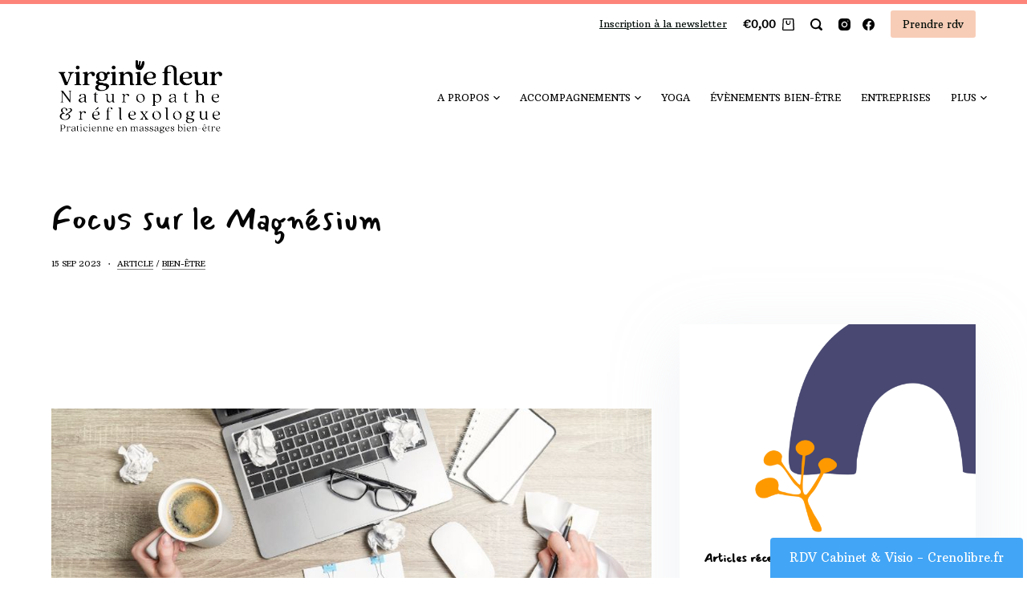

--- FILE ---
content_type: text/html; charset=UTF-8
request_url: https://www.virginiefleur.fr/focus-sur-le-magnesium/
body_size: 28168
content:

<!doctype html>
<html lang="fr-FR">
<head>
	
	<meta charset="UTF-8">
	<meta name="viewport" content="width=device-width, initial-scale=1, maximum-scale=5, viewport-fit=cover">
	<link rel="profile" href="https://gmpg.org/xfn/11">

	<title>Focus sur le Magnésium</title>
<meta name='robots' content='max-image-preview:large' />
<script>window._wca = window._wca || [];</script>
<link rel='dns-prefetch' href='//stats.wp.com' />
<link rel='dns-prefetch' href='//fonts.googleapis.com' />
<link rel="alternate" type="application/rss+xml" title=" &raquo; Flux" href="https://www.virginiefleur.fr/feed/" />
<link rel="alternate" type="application/rss+xml" title=" &raquo; Flux des commentaires" href="https://www.virginiefleur.fr/comments/feed/" />
<link rel="alternate" type="application/rss+xml" title=" &raquo; Focus sur le Magnésium Flux des commentaires" href="https://www.virginiefleur.fr/focus-sur-le-magnesium/feed/" />
<link rel="alternate" title="oEmbed (JSON)" type="application/json+oembed" href="https://www.virginiefleur.fr/wp-json/oembed/1.0/embed?url=https%3A%2F%2Fwww.virginiefleur.fr%2Ffocus-sur-le-magnesium%2F" />
<link rel="alternate" title="oEmbed (XML)" type="text/xml+oembed" href="https://www.virginiefleur.fr/wp-json/oembed/1.0/embed?url=https%3A%2F%2Fwww.virginiefleur.fr%2Ffocus-sur-le-magnesium%2F&#038;format=xml" />
<noscript><link rel='stylesheet' href='https://www.virginiefleur.fr/wp-content/themes/blocksy/static/bundle/no-scripts.css' type='text/css' /></noscript>
<style id="ct-main-styles-inline-css">[data-header*="type-1"] .ct-header [data-id="button"] .ct-button {--buttonTextInitialColor:var(--paletteColor1);}[data-header*="type-1"] .ct-header [data-id="button"] .ct-button-ghost {--buttonTextInitialColor:var(--buttonInitialColor);--buttonTextHoverColor:#ffffff;}[data-header*="type-1"] .ct-header [data-id="button"] {--buttonInitialColor:var(--paletteColor4);}[data-header*="type-1"] [data-id="cart"] .ct-cart-icon {--icon-size:15px;}[data-header*="type-1"] [data-id="cart"] > a {--linkInitialColor:var(--color);--linkHoverColor:var(--paletteColor3);}[data-header*="type-1"] [data-id="cart"] {--cartBadgeBackground:var(--paletteColor1);--cartBadgeText:#ffffff;}[data-header*="type-1"] [data-id="cart"] .ct-cart-content {--dropdownTopOffset:15px;--linkInitialColor:#ffffff;--linkHoverColor:var(--paletteColor5);--backgroundColor:var(--paletteColor3);}#woo-cart-panel {--side-panel-width:500px;--linkInitialColor:var(--headingColor);--box-shadow:0px 0px 70px rgba(0, 0, 0, 0.35);--background-image:none;--background-color:#ffffff;}#woo-cart-panel .close-button {--closeButtonColor:rgba(0, 0, 0, 0.5);--closeButtonHoverColor:rgba(0, 0, 0, 0.8);--closeButtonBackground:rgba(0, 0, 0, 0);--closeButtonHoverBackground:rgba(0, 0, 0, 0);}[data-header*="type-1"] .ct-header [data-id="logo"] .site-logo-container {--maxHeight:133px;}[data-header*="type-1"] .ct-header [data-id="logo"] .site-title {--fontWeight:700;--fontSize:25px;--linkInitialColor:var(--paletteColor4);}[data-header*="type-1"] .ct-header [data-id="menu"] > ul > li > a {--fontFamily:Arbutus Slab, Sans-Serif;--fontWeight:400;--textTransform:uppercase;--fontSize:12px;--lineHeight:1.3;--linkInitialColor:var(--color);--colorHoverType3:#ffffff;}[data-header*="type-1"] .ct-header [data-id="menu"] {--menu-indicator-active-color:var(--paletteColor1);}[data-header*="type-1"] .ct-header [data-id="menu"] .sub-menu {--dropdown-top-offset:-20px;--fontFamily:Arbutus Slab, Sans-Serif;--fontWeight:400;--fontSize:14px;--linkInitialColor:var(--paletteColor1);--dropdown-divider:1px dashed rgba(255, 255, 255, 0.1);--background-color:rgba(253, 130, 119, 0.83);--background-hover-color:#34414c;--box-shadow:0px 10px 20px rgba(41, 51, 61, 0.1);--border-radius:4px;}[data-header*="type-1"] .ct-header [data-row="middle"] {--height:120px;--background-image:none;--background-color:#ffffff;--borderTop:none;--borderBottom:none;--box-shadow:none;}[data-header*="type-1"] .ct-header [data-row="middle"] > div {--borderTop:none;--borderBottom:none;}[data-header*="type-1"] [data-id="mobile-menu"] {--fontWeight:700;--fontSize:30px;--linkInitialColor:#ffffff;--linkHoverColor:var(--paletteColor1);--mobile-menu-divider:1px solid rgba(255, 255, 255, 0.2);}[data-header*="type-1"] #offcanvas {--background-position:0% 0%;--background-size:auto;--background-attachment:scroll;--background-repeat:no-repeat;--background-image:url(https://www.virginiefleur.fr/wp-content/uploads/2020/08/as35.png);--background-color:var(--paletteColor2);--side-panel-width:500px;}[data-header*="type-1"][data-behaviour*="side"] {--box-shadow:0px 0px 70px rgba(0, 0, 0, 0.35);}[data-header*="type-1"] [data-id="search"] {--linkInitialColor:var(--color);}[data-header*="type-1"] #search-modal {--linkInitialColor:var(--paletteColor1);--background-image:none;--background-color:var(--paletteColor5);}[data-header*="type-1"] [data-id="socials"].ct-header-socials [data-color="custom"] {--linkInitialColor:var(--color);--background-color:rgba(218, 222, 228, 0.3);--background-hover-color:var(--paletteColor1);}[data-header*="type-1"] [data-id="socials"].ct-header-socials .ct-label {--visibility:none;}[data-header*="type-1"] .ct-header [data-id="text"] {--maxWidth:100%;--fontSize:15px;--lineHeight:1.3;}[data-header*="type-1"] .ct-header [data-row="top"] {--height:50px;--background-image:none;--background-color:#ffffff;--borderTop:5px solid var(--paletteColor2);--borderBottom:none;--box-shadow:none;}[data-header*="type-1"] .ct-header [data-row="top"] > div {--borderTop:none;--borderBottom:none;}[data-header*="type-1"] [data-id="trigger"] {--linkInitialColor:var(--color);--secondColor:#eeeeee;--secondColorHover:#eeeeee;}[data-footer*="type-1"] footer.ct-footer [data-row="bottom"] > div {--container-spacing:19px;--items-gap:60px;--border-bottom:none;--grid-template-colummns:initial;}[data-footer*="type-1"] footer.ct-footer [data-row="bottom"] .widget-title {--fontSize:16px;}[data-footer*="type-1"] footer.ct-footer [data-row="bottom"] .ct-widget {--linkInitialColor:var(--color);}[data-footer*="type-1"] footer.ct-footer [data-row="bottom"] [data-divider="columns"] {--border:none;}[data-footer*="type-1"] footer.ct-footer [data-row="bottom"] {--border-bottom:5px solid var(--paletteColor2);--background-image:none;--background-color:var(--paletteColor5);}[data-footer*="type-1"] footer.ct-footer [data-id="menu"] {--menu-items-spacing:56px;}[data-footer*="type-1"] footer.ct-footer [data-column="menu"] {--horizontal-alignment:center;}[data-footer*="type-1"] footer.ct-footer [data-id="menu"] ul {--fontWeight:700;--textTransform:uppercase;--fontSize:10px;--lineHeight:1.3;}[data-footer*="type-1"] footer.ct-footer [data-id="menu"] > ul > li > a {--linkInitialColor:var(--color);}[data-footer*="type-1"] footer.ct-footer {--background-image:none;--background-color:#f4f5f8;}:root {--fontFamily:Arbutus Slab, Sans-Serif;--fontWeight:400;--textTransform:none;--textDecoration:none;--fontSize:17px;--lineHeight:1.65;--letterSpacing:0em;--buttonFontWeight:500;--buttonFontSize:15px;--formInputHeight:45px;--formBorderInitialColor:#e0e5eb;--formBorderFocusColor:var(--paletteColor1);--formBorderSize:1px;--radioCheckboxInitialColor:#d5d8de;--radioCheckboxAccentColor:var(--paletteColor1);--paletteColor1:#000c07;--paletteColor2:#fd8479;--paletteColor3:rgba(93, 139, 177, 0.99);--paletteColor4:#f7cdb7;--paletteColor5:#ffffff;--color:#000000;--linkInitialColor:var(--paletteColor1);--linkHoverColor:#4b4b4b;--selectionTextColor:#ffffff;--selectionBackgroundColor:var(--paletteColor2);--headingColor:#050505;--contentSpacing:0.8em;--buttonMinHeight:45px;--buttonShadow:none;--buttonTransform:none;--buttonBorderRadius:3px;--buttonTextInitialColor:#ffffff;--buttonTextHoverColor:#ffffff;--buttonInitialColor:var(--paletteColor2);--buttonHoverColor:rgba(249, 152, 144, 0.68);--container-max-width:1290px;--content-vertical-spacing:60px;--narrow-container-max-width:750px;--wide-offset:130px;}h1 {--fontFamily:Mansalva, Sans-Serif;--fontWeight:400;--fontSize:40px;--lineHeight:1.5;}h2 {--fontFamily:Mansalva, Sans-Serif;--fontWeight:400;--fontSize:35px;--lineHeight:1.5;}h3 {--fontFamily:Mansalva, Sans-Serif;--fontWeight:400;--fontSize:30px;--lineHeight:1.5;}h4 {--fontFamily:Mansalva, Sans-Serif;--fontWeight:400;--fontSize:25px;--lineHeight:1.5;}h5 {--fontFamily:Mansalva, Sans-Serif;--fontWeight:400;--fontSize:20px;--lineHeight:1.5;}h6 {--fontFamily:Arbutus Slab, Sans-Serif;--fontWeight:400;--fontSize:12px;--lineHeight:1.5;}.wp-block-quote.is-style-large p, .wp-block-pullquote p, .ct-quote-widget blockquote {--fontFamily:Arbutus Slab, Sans-Serif;--fontWeight:400;--fontSize:25px;}code, kbd, samp, pre {--fontFamily:monospace, Sans-Serif;--fontWeight:400;--fontSize:16px;}.ct-sidebar .widget-title {--fontSize:18px;}.ct-sidebar .ct-widget > *:not(.widget-title):not(blockquote) {--fontFamily:Arbutus Slab, Sans-Serif;--fontWeight:400;}.entry-summary > .product_title {--fontSize:30px;}body {--background-image:none;--background-color:var(--paletteColor5);}.entry-header .page-title {--fontSize:40px;--lineHeight:1.3;}.entry-header .entry-meta {--fontWeight:500;--textTransform:uppercase;--fontSize:10px;--lineHeight:1.3;}.entry-header .page-description {--fontWeight:500;}.entry-header .ct-breadcrumbs {--fontWeight:600;--textTransform:uppercase;--fontSize:12px;}.hero-section[data-type="type-1"] {--margin-bottom:50px;}.ct-pagination {--spacing:80px;}.ct-pagination[data-divider] {--border:none;}[data-pagination="simple"] {--colorActive:#ffffff;}[data-prefix="woo_categories"] .ct-pagination {--spacing:80px;}[data-prefix="woo_categories"] .ct-pagination[data-divider] {--border:none;}[data-prefix="woo_categories"] [data-pagination="simple"] {--colorActive:#ffffff;}[data-prefix="blog"] .entry-card .entry-title {--fontSize:20px;--lineHeight:1.3;}[data-prefix="blog"] .entry-excerpt {--fontSize:16px;}[data-prefix="blog"] .entry-card .entry-meta {--fontWeight:600;--textTransform:uppercase;--fontSize:12px;}[data-prefix="blog"] .entry-button[data-type="outline"] {--colorHover:#ffffff;}[data-prefix="blog"] [data-cards="boxed"] .entry-card {--cardBackground:#ffffff;--border:none;--cardSpacing:35px;--box-shadow:0px 12px 18px -6px rgba(34, 56, 101, 0.04);}[data-prefix="blog"] [data-cards="simple"] .entry-card {--border:1px dashed rgba(224, 229, 235, 0.8);}[data-prefix="categories"] .entry-card .entry-title {--fontSize:20px;--lineHeight:1.3;}[data-prefix="categories"] .entry-excerpt {--fontSize:16px;}[data-prefix="categories"] .entry-card .entry-meta {--fontWeight:600;--textTransform:uppercase;--fontSize:12px;}[data-prefix="categories"] .entry-button[data-type="outline"] {--colorHover:#ffffff;}[data-prefix="categories"] [data-cards="boxed"] .entry-card {--cardBackground:#ffffff;--border:none;--cardSpacing:35px;--box-shadow:0px 12px 18px -6px rgba(34, 56, 101, 0.04);}[data-prefix="categories"] [data-cards="simple"] .entry-card {--border:1px dashed rgba(224, 229, 235, 0.8);}[data-prefix="author"] .entry-card .entry-title {--fontSize:20px;--lineHeight:1.3;}[data-prefix="author"] .entry-excerpt {--fontSize:16px;}[data-prefix="author"] .entry-card .entry-meta {--fontWeight:600;--textTransform:uppercase;--fontSize:12px;}[data-prefix="author"] .entry-button[data-type="outline"] {--colorHover:#ffffff;}[data-prefix="author"] [data-cards="boxed"] .entry-card {--cardBackground:#ffffff;--border:none;--cardSpacing:35px;--box-shadow:0px 12px 18px -6px rgba(34, 56, 101, 0.04);}[data-prefix="author"] [data-cards="simple"] .entry-card {--border:1px dashed rgba(224, 229, 235, 0.8);}[data-prefix="search"] .entry-card .entry-title {--fontSize:20px;--lineHeight:1.3;}[data-prefix="search"] .entry-excerpt {--fontSize:16px;}[data-prefix="search"] .entry-card .entry-meta {--fontWeight:600;--textTransform:uppercase;--fontSize:12px;}[data-prefix="search"] .entry-button[data-type="outline"] {--colorHover:#ffffff;}[data-prefix="search"] [data-cards="boxed"] .entry-card {--cardBackground:#ffffff;--border:none;--cardSpacing:35px;--box-shadow:0px 12px 18px -6px rgba(34, 56, 101, 0.04);}[data-prefix="search"] [data-cards="simple"] .entry-card {--border:1px dashed rgba(224, 229, 235, 0.8);}[data-products] {--cardsGap:30px;}[data-products] .woocommerce-loop-product__title, [data-products] .woocommerce-loop-category__title {--fontWeight:600;--fontSize:17px;}.out-of-stock-badge {--badge-background-color:#24292E;}[data-products] .entry-meta a {--linkInitialColor:var(--color);}[data-products="type-2"] {--backgroundColor:#ffffff;--box-shadow:0px 12px 18px -6px rgba(34, 56, 101, 0.03);}[data-products] .product {--borderRadius:3px;}.product-entry-wrapper {--product-gallery-width:48%;}.single-product .up-sells {--visibility:block;}.single-product .related {--visibility:block;}.demo_store {--color:#ffffff;--backgroundColor:var(--paletteColor1);}.woocommerce-info, .woocommerce-message {--background-color:#F0F1F3;}.woocommerce-error {--color:#ffffff;--background-color:rgba(218, 0, 28, 0.7);}.entry-summary form.cart .quantity {--buttonInitialColor:var(--paletteColor2);}.entry-summary .single_add_to_cart_button {--buttonInitialColor:var(--paletteColor2);}form textarea {--formInputHeight:170px;}[data-sidebar] {--sidebarWidth:27%;--sidebarWidthNoUnit:27;--sidebarGap:4%;--sidebarOffset:50px;}.ct-sidebar {--linkInitialColor:var(--color);--sidebar-widgets-spacing:60px;}[data-sidebar] > aside {--sidebarBackgroundColor:var(--paletteColor5);--sidebarInnerSpacing:35px;}aside[data-type="type-2"] {--border:none;--box-shadow:0px 12px 18px -6px rgba(34, 56, 101, 0.04);}aside[data-type="type-3"] {--border:1px solid rgba(224, 229, 235, 0.8);}.ct-back-to-top {--back-top-bottom-offset:127px;--color:var(--paletteColor5);--colorHover:var(--paletteColor5);--backgroundColor:rgba(196, 80, 69, 0.64);--backgroundColorHover:var(--paletteColor2);--box-shadow:-3px 3px 5px rgba(116, 48, 42, 0.79);}[data-prefix="single_blog_post"] .ct-share-box[data-location="top"] {--margin:70px;}[data-prefix="single_blog_post"] .ct-share-box[data-location="bottom"] {--margin:70px;}[data-prefix="single_blog_post"] .ct-share-box[data-type="type-1"] {--linkInitialColor:var(--color);--border:1px solid #e0e5eb;}[data-prefix="single_blog_post"] .post-navigation {--margin:80px;--linkInitialColor:var(--color);}[data-prefix="single_blog_post"] .ct-related-posts-container {--padding:70px;--background-image:none;--background-color:#eff1f5;--visibility:block;}[data-prefix="single_blog_post"] .ct-related-posts {--visibility:grid;}[data-prefix="single_blog_post"] .related-entry-title {--linkInitialColor:var(--color);}</style>
<style id="ct-main-styles-tablet-inline-css" media="(max-width: 999.98px)">#woo-cart-panel {--side-panel-width:65vw;}[data-header*="type-1"] .ct-header [data-id="logo"] .site-logo-container {--maxHeight:73px;}[data-header*="type-1"] .ct-header [data-row="middle"] {--height:70px;}[data-header*="type-1"] #offcanvas {--side-panel-width:58vw;}[data-footer*="type-1"] footer.ct-footer [data-row="bottom"] > div {--container-spacing:25px;--items-gap:40px;--grid-template-colummns:initial;}.entry-header .page-title {--fontSize:30px;}.hero-section[data-type="type-1"] {--margin-bottom:30px;}.ct-pagination {--spacing:60px;}[data-prefix="woo_categories"] .ct-pagination {--spacing:60px;}[data-products] {--shop-columns:repeat(3, 1fr);}.single-product .up-sells {--visibility:none;}.single-product .related {--visibility:none;}.ct-sidebar {--sidebar-widgets-spacing:40px;}[data-prefix="single_blog_post"] .ct-share-box[data-location="top"] {--margin:50px;}[data-prefix="single_blog_post"] .ct-share-box[data-location="bottom"] {--margin:50px;}[data-prefix="single_blog_post"] .post-navigation {--margin:60px;}[data-prefix="single_blog_post"] .ct-related-posts-container {--padding:50px;--visibility:none;}[data-prefix="single_blog_post"] .ct-related-posts {--visibility:none;}</style>
<style id="ct-main-styles-mobile-inline-css" media="(max-width: 689.98px)">#woo-cart-panel {--side-panel-width:90vw;}[data-header*="type-1"] [data-id="mobile-menu"] {--fontSize:20px;}[data-header*="type-1"] #offcanvas {--side-panel-width:90vw;}[data-footer*="type-1"] footer.ct-footer [data-row="bottom"] > div {--container-spacing:15px;--grid-template-colummns:initial;}[data-footer*="type-1"] footer.ct-footer [data-column="menu"] {--vertical-alignment:center;}.entry-header .page-title {--fontSize:25px;}.ct-pagination {--spacing:50px;}[data-prefix="woo_categories"] .ct-pagination {--spacing:50px;}[data-prefix="blog"] .entry-card .entry-title {--fontSize:18px;}[data-prefix="blog"] [data-cards="boxed"] .entry-card {--cardSpacing:25px;}[data-prefix="categories"] .entry-card .entry-title {--fontSize:18px;}[data-prefix="categories"] [data-cards="boxed"] .entry-card {--cardSpacing:25px;}[data-prefix="author"] .entry-card .entry-title {--fontSize:18px;}[data-prefix="author"] [data-cards="boxed"] .entry-card {--cardSpacing:25px;}[data-prefix="search"] .entry-card .entry-title {--fontSize:18px;}[data-prefix="search"] [data-cards="boxed"] .entry-card {--cardSpacing:25px;}[data-products] {--shop-columns:repeat(1, 1fr);}:root {--content-vertical-spacing:50px;}[data-prefix="single_blog_post"] .ct-share-box[data-location="top"] {--margin:30px;}[data-prefix="single_blog_post"] .ct-share-box[data-location="bottom"] {--margin:30px;}[data-prefix="single_blog_post"] .post-navigation {--margin:40px;}[data-prefix="single_blog_post"] .ct-related-posts-container {--padding:30px;}</style>
<style id='wp-img-auto-sizes-contain-inline-css' type='text/css'>
img:is([sizes=auto i],[sizes^="auto," i]){contain-intrinsic-size:3000px 1500px}
/*# sourceURL=wp-img-auto-sizes-contain-inline-css */
</style>
<link rel='stylesheet' id='ugb-style-css-css' href='https://www.virginiefleur.fr/wp-content/plugins/stackable-ultimate-gutenberg-blocks/dist/frontend_blocks.css?ver=3.19.6' type='text/css' media='all' />
<style id='ugb-style-css-inline-css' type='text/css'>
:root {--stk-block-width-default-detected: 1290px;}
/*# sourceURL=ugb-style-css-inline-css */
</style>
<link rel='stylesheet' id='ugb-style-css-responsive-css' href='https://www.virginiefleur.fr/wp-content/plugins/stackable-ultimate-gutenberg-blocks/dist/frontend_blocks_responsive.css?ver=3.19.6' type='text/css' media='all' />
<style id='ugb-style-css-nodep-inline-css' type='text/css'>
/* Global Color Schemes (background-scheme-default-3) */
.stk--background-scheme--scheme-default-3{--stk-block-background-color:#0f0e17;--stk-heading-color:#fffffe;--stk-text-color:#fffffe;--stk-link-color:#f00069;--stk-accent-color:#f00069;--stk-subtitle-color:#f00069;--stk-button-background-color:#f00069;--stk-button-text-color:#fffffe;--stk-button-outline-color:#fffffe;}
/* Global Color Schemes (container-scheme-default-3) */
.stk--container-scheme--scheme-default-3{--stk-container-background-color:#0f0e17;--stk-heading-color:#fffffe;--stk-text-color:#fffffe;--stk-link-color:#f00069;--stk-accent-color:#f00069;--stk-subtitle-color:#f00069;--stk-button-background-color:#f00069;--stk-button-text-color:#fffffe;--stk-button-outline-color:#fffffe;}
/* Global Preset Controls */
:root{--stk--preset--font-size--small:var(--wp--preset--font-size--small);--stk--preset--font-size--medium:var(--wp--preset--font-size--medium);--stk--preset--font-size--large:var(--wp--preset--font-size--large);--stk--preset--font-size--x-large:var(--wp--preset--font-size--x-large);--stk--preset--spacing--20:var(--wp--preset--spacing--20);--stk--preset--spacing--30:var(--wp--preset--spacing--30);--stk--preset--spacing--40:var(--wp--preset--spacing--40);--stk--preset--spacing--50:var(--wp--preset--spacing--50);--stk--preset--spacing--60:var(--wp--preset--spacing--60);--stk--preset--spacing--70:var(--wp--preset--spacing--70);--stk--preset--spacing--80:var(--wp--preset--spacing--80);}
/*# sourceURL=ugb-style-css-nodep-inline-css */
</style>
<link rel='stylesheet' id='sbi_styles-css' href='https://www.virginiefleur.fr/wp-content/plugins/instagram-feed/css/sbi-styles.min.css?ver=6.10.0' type='text/css' media='all' />
<style id='wp-emoji-styles-inline-css' type='text/css'>

	img.wp-smiley, img.emoji {
		display: inline !important;
		border: none !important;
		box-shadow: none !important;
		height: 1em !important;
		width: 1em !important;
		margin: 0 0.07em !important;
		vertical-align: -0.1em !important;
		background: none !important;
		padding: 0 !important;
	}
/*# sourceURL=wp-emoji-styles-inline-css */
</style>
<style id='wp-block-library-inline-css' type='text/css'>
:root{--wp-block-synced-color:#7a00df;--wp-block-synced-color--rgb:122,0,223;--wp-bound-block-color:var(--wp-block-synced-color);--wp-editor-canvas-background:#ddd;--wp-admin-theme-color:#007cba;--wp-admin-theme-color--rgb:0,124,186;--wp-admin-theme-color-darker-10:#006ba1;--wp-admin-theme-color-darker-10--rgb:0,107,160.5;--wp-admin-theme-color-darker-20:#005a87;--wp-admin-theme-color-darker-20--rgb:0,90,135;--wp-admin-border-width-focus:2px}@media (min-resolution:192dpi){:root{--wp-admin-border-width-focus:1.5px}}.wp-element-button{cursor:pointer}:root .has-very-light-gray-background-color{background-color:#eee}:root .has-very-dark-gray-background-color{background-color:#313131}:root .has-very-light-gray-color{color:#eee}:root .has-very-dark-gray-color{color:#313131}:root .has-vivid-green-cyan-to-vivid-cyan-blue-gradient-background{background:linear-gradient(135deg,#00d084,#0693e3)}:root .has-purple-crush-gradient-background{background:linear-gradient(135deg,#34e2e4,#4721fb 50%,#ab1dfe)}:root .has-hazy-dawn-gradient-background{background:linear-gradient(135deg,#faaca8,#dad0ec)}:root .has-subdued-olive-gradient-background{background:linear-gradient(135deg,#fafae1,#67a671)}:root .has-atomic-cream-gradient-background{background:linear-gradient(135deg,#fdd79a,#004a59)}:root .has-nightshade-gradient-background{background:linear-gradient(135deg,#330968,#31cdcf)}:root .has-midnight-gradient-background{background:linear-gradient(135deg,#020381,#2874fc)}:root{--wp--preset--font-size--normal:16px;--wp--preset--font-size--huge:42px}.has-regular-font-size{font-size:1em}.has-larger-font-size{font-size:2.625em}.has-normal-font-size{font-size:var(--wp--preset--font-size--normal)}.has-huge-font-size{font-size:var(--wp--preset--font-size--huge)}.has-text-align-center{text-align:center}.has-text-align-left{text-align:left}.has-text-align-right{text-align:right}.has-fit-text{white-space:nowrap!important}#end-resizable-editor-section{display:none}.aligncenter{clear:both}.items-justified-left{justify-content:flex-start}.items-justified-center{justify-content:center}.items-justified-right{justify-content:flex-end}.items-justified-space-between{justify-content:space-between}.screen-reader-text{border:0;clip-path:inset(50%);height:1px;margin:-1px;overflow:hidden;padding:0;position:absolute;width:1px;word-wrap:normal!important}.screen-reader-text:focus{background-color:#ddd;clip-path:none;color:#444;display:block;font-size:1em;height:auto;left:5px;line-height:normal;padding:15px 23px 14px;text-decoration:none;top:5px;width:auto;z-index:100000}html :where(.has-border-color){border-style:solid}html :where([style*=border-top-color]){border-top-style:solid}html :where([style*=border-right-color]){border-right-style:solid}html :where([style*=border-bottom-color]){border-bottom-style:solid}html :where([style*=border-left-color]){border-left-style:solid}html :where([style*=border-width]){border-style:solid}html :where([style*=border-top-width]){border-top-style:solid}html :where([style*=border-right-width]){border-right-style:solid}html :where([style*=border-bottom-width]){border-bottom-style:solid}html :where([style*=border-left-width]){border-left-style:solid}html :where(img[class*=wp-image-]){height:auto;max-width:100%}:where(figure){margin:0 0 1em}html :where(.is-position-sticky){--wp-admin--admin-bar--position-offset:var(--wp-admin--admin-bar--height,0px)}@media screen and (max-width:600px){html :where(.is-position-sticky){--wp-admin--admin-bar--position-offset:0px}}

/*# sourceURL=wp-block-library-inline-css */
</style><style id='wp-block-archives-inline-css' type='text/css'>
.wp-block-archives{box-sizing:border-box}.wp-block-archives-dropdown label{display:block}
/*# sourceURL=https://www.virginiefleur.fr/wp-includes/blocks/archives/style.min.css */
</style>
<style id='wp-block-categories-inline-css' type='text/css'>
.wp-block-categories{box-sizing:border-box}.wp-block-categories.alignleft{margin-right:2em}.wp-block-categories.alignright{margin-left:2em}.wp-block-categories.wp-block-categories-dropdown.aligncenter{text-align:center}.wp-block-categories .wp-block-categories__label{display:block;width:100%}
/*# sourceURL=https://www.virginiefleur.fr/wp-includes/blocks/categories/style.min.css */
</style>
<style id='wp-block-latest-posts-inline-css' type='text/css'>
.wp-block-latest-posts{box-sizing:border-box}.wp-block-latest-posts.alignleft{margin-right:2em}.wp-block-latest-posts.alignright{margin-left:2em}.wp-block-latest-posts.wp-block-latest-posts__list{list-style:none}.wp-block-latest-posts.wp-block-latest-posts__list li{clear:both;overflow-wrap:break-word}.wp-block-latest-posts.is-grid{display:flex;flex-wrap:wrap}.wp-block-latest-posts.is-grid li{margin:0 1.25em 1.25em 0;width:100%}@media (min-width:600px){.wp-block-latest-posts.columns-2 li{width:calc(50% - .625em)}.wp-block-latest-posts.columns-2 li:nth-child(2n){margin-right:0}.wp-block-latest-posts.columns-3 li{width:calc(33.33333% - .83333em)}.wp-block-latest-posts.columns-3 li:nth-child(3n){margin-right:0}.wp-block-latest-posts.columns-4 li{width:calc(25% - .9375em)}.wp-block-latest-posts.columns-4 li:nth-child(4n){margin-right:0}.wp-block-latest-posts.columns-5 li{width:calc(20% - 1em)}.wp-block-latest-posts.columns-5 li:nth-child(5n){margin-right:0}.wp-block-latest-posts.columns-6 li{width:calc(16.66667% - 1.04167em)}.wp-block-latest-posts.columns-6 li:nth-child(6n){margin-right:0}}:root :where(.wp-block-latest-posts.is-grid){padding:0}:root :where(.wp-block-latest-posts.wp-block-latest-posts__list){padding-left:0}.wp-block-latest-posts__post-author,.wp-block-latest-posts__post-date{display:block;font-size:.8125em}.wp-block-latest-posts__post-excerpt,.wp-block-latest-posts__post-full-content{margin-bottom:1em;margin-top:.5em}.wp-block-latest-posts__featured-image a{display:inline-block}.wp-block-latest-posts__featured-image img{height:auto;max-width:100%;width:auto}.wp-block-latest-posts__featured-image.alignleft{float:left;margin-right:1em}.wp-block-latest-posts__featured-image.alignright{float:right;margin-left:1em}.wp-block-latest-posts__featured-image.aligncenter{margin-bottom:1em;text-align:center}
/*# sourceURL=https://www.virginiefleur.fr/wp-includes/blocks/latest-posts/style.min.css */
</style>
<style id='wp-block-search-inline-css' type='text/css'>
.wp-block-search__button{margin-left:10px;word-break:normal}.wp-block-search__button.has-icon{line-height:0}.wp-block-search__button svg{height:1.25em;min-height:24px;min-width:24px;width:1.25em;fill:currentColor;vertical-align:text-bottom}:where(.wp-block-search__button){border:1px solid #ccc;padding:6px 10px}.wp-block-search__inside-wrapper{display:flex;flex:auto;flex-wrap:nowrap;max-width:100%}.wp-block-search__label{width:100%}.wp-block-search.wp-block-search__button-only .wp-block-search__button{box-sizing:border-box;display:flex;flex-shrink:0;justify-content:center;margin-left:0;max-width:100%}.wp-block-search.wp-block-search__button-only .wp-block-search__inside-wrapper{min-width:0!important;transition-property:width}.wp-block-search.wp-block-search__button-only .wp-block-search__input{flex-basis:100%;transition-duration:.3s}.wp-block-search.wp-block-search__button-only.wp-block-search__searchfield-hidden,.wp-block-search.wp-block-search__button-only.wp-block-search__searchfield-hidden .wp-block-search__inside-wrapper{overflow:hidden}.wp-block-search.wp-block-search__button-only.wp-block-search__searchfield-hidden .wp-block-search__input{border-left-width:0!important;border-right-width:0!important;flex-basis:0;flex-grow:0;margin:0;min-width:0!important;padding-left:0!important;padding-right:0!important;width:0!important}:where(.wp-block-search__input){appearance:none;border:1px solid #949494;flex-grow:1;font-family:inherit;font-size:inherit;font-style:inherit;font-weight:inherit;letter-spacing:inherit;line-height:inherit;margin-left:0;margin-right:0;min-width:3rem;padding:8px;text-decoration:unset!important;text-transform:inherit}:where(.wp-block-search__button-inside .wp-block-search__inside-wrapper){background-color:#fff;border:1px solid #949494;box-sizing:border-box;padding:4px}:where(.wp-block-search__button-inside .wp-block-search__inside-wrapper) .wp-block-search__input{border:none;border-radius:0;padding:0 4px}:where(.wp-block-search__button-inside .wp-block-search__inside-wrapper) .wp-block-search__input:focus{outline:none}:where(.wp-block-search__button-inside .wp-block-search__inside-wrapper) :where(.wp-block-search__button){padding:4px 8px}.wp-block-search.aligncenter .wp-block-search__inside-wrapper{margin:auto}.wp-block[data-align=right] .wp-block-search.wp-block-search__button-only .wp-block-search__inside-wrapper{float:right}
/*# sourceURL=https://www.virginiefleur.fr/wp-includes/blocks/search/style.min.css */
</style>
<style id='wp-block-paragraph-inline-css' type='text/css'>
.is-small-text{font-size:.875em}.is-regular-text{font-size:1em}.is-large-text{font-size:2.25em}.is-larger-text{font-size:3em}.has-drop-cap:not(:focus):first-letter{float:left;font-size:8.4em;font-style:normal;font-weight:100;line-height:.68;margin:.05em .1em 0 0;text-transform:uppercase}body.rtl .has-drop-cap:not(:focus):first-letter{float:none;margin-left:.1em}p.has-drop-cap.has-background{overflow:hidden}:root :where(p.has-background){padding:1.25em 2.375em}:where(p.has-text-color:not(.has-link-color)) a{color:inherit}p.has-text-align-left[style*="writing-mode:vertical-lr"],p.has-text-align-right[style*="writing-mode:vertical-rl"]{rotate:180deg}
/*# sourceURL=https://www.virginiefleur.fr/wp-includes/blocks/paragraph/style.min.css */
</style>
<link rel='stylesheet' id='ugb-style-css-v2-css' href='https://www.virginiefleur.fr/wp-content/plugins/stackable-ultimate-gutenberg-blocks/dist/deprecated/frontend_blocks_deprecated_v2.css?ver=3.19.6' type='text/css' media='all' />
<style id='ugb-style-css-v2-inline-css' type='text/css'>
:root {--stk-block-width-default-detected: 1290px;}
:root {
			--content-width: 1290px;
		}
/*# sourceURL=ugb-style-css-v2-inline-css */
</style>
<style id='global-styles-inline-css' type='text/css'>
:root{--wp--preset--aspect-ratio--square: 1;--wp--preset--aspect-ratio--4-3: 4/3;--wp--preset--aspect-ratio--3-4: 3/4;--wp--preset--aspect-ratio--3-2: 3/2;--wp--preset--aspect-ratio--2-3: 2/3;--wp--preset--aspect-ratio--16-9: 16/9;--wp--preset--aspect-ratio--9-16: 9/16;--wp--preset--color--black: #000000;--wp--preset--color--cyan-bluish-gray: #abb8c3;--wp--preset--color--white: #ffffff;--wp--preset--color--pale-pink: #f78da7;--wp--preset--color--vivid-red: #cf2e2e;--wp--preset--color--luminous-vivid-orange: #ff6900;--wp--preset--color--luminous-vivid-amber: #fcb900;--wp--preset--color--light-green-cyan: #7bdcb5;--wp--preset--color--vivid-green-cyan: #00d084;--wp--preset--color--pale-cyan-blue: #8ed1fc;--wp--preset--color--vivid-cyan-blue: #0693e3;--wp--preset--color--vivid-purple: #9b51e0;--wp--preset--color--palette-color-1: var(--paletteColor1, #000c07);--wp--preset--color--palette-color-2: var(--paletteColor2, #fd8479);--wp--preset--color--palette-color-3: var(--paletteColor3, rgba(93, 139, 177, 0.99));--wp--preset--color--palette-color-4: var(--paletteColor4, #f7cdb7);--wp--preset--color--palette-color-5: var(--paletteColor5, #ffffff);--wp--preset--gradient--vivid-cyan-blue-to-vivid-purple: linear-gradient(135deg,rgba(6,147,227,1) 0%,rgb(155,81,224) 100%);--wp--preset--gradient--light-green-cyan-to-vivid-green-cyan: linear-gradient(135deg,rgb(122,220,180) 0%,rgb(0,208,130) 100%);--wp--preset--gradient--luminous-vivid-amber-to-luminous-vivid-orange: linear-gradient(135deg,rgba(252,185,0,1) 0%,rgba(255,105,0,1) 100%);--wp--preset--gradient--luminous-vivid-orange-to-vivid-red: linear-gradient(135deg,rgba(255,105,0,1) 0%,rgb(207,46,46) 100%);--wp--preset--gradient--very-light-gray-to-cyan-bluish-gray: linear-gradient(135deg,rgb(238,238,238) 0%,rgb(169,184,195) 100%);--wp--preset--gradient--cool-to-warm-spectrum: linear-gradient(135deg,rgb(74,234,220) 0%,rgb(151,120,209) 20%,rgb(207,42,186) 40%,rgb(238,44,130) 60%,rgb(251,105,98) 80%,rgb(254,248,76) 100%);--wp--preset--gradient--blush-light-purple: linear-gradient(135deg,rgb(255,206,236) 0%,rgb(152,150,240) 100%);--wp--preset--gradient--blush-bordeaux: linear-gradient(135deg,rgb(254,205,165) 0%,rgb(254,45,45) 50%,rgb(107,0,62) 100%);--wp--preset--gradient--luminous-dusk: linear-gradient(135deg,rgb(255,203,112) 0%,rgb(199,81,192) 50%,rgb(65,88,208) 100%);--wp--preset--gradient--pale-ocean: linear-gradient(135deg,rgb(255,245,203) 0%,rgb(182,227,212) 50%,rgb(51,167,181) 100%);--wp--preset--gradient--electric-grass: linear-gradient(135deg,rgb(202,248,128) 0%,rgb(113,206,126) 100%);--wp--preset--gradient--midnight: linear-gradient(135deg,rgb(2,3,129) 0%,rgb(40,116,252) 100%);--wp--preset--gradient--juicy-peach: linear-gradient(to right, #ffecd2 0%, #fcb69f 100%);--wp--preset--gradient--young-passion: linear-gradient(to right, #ff8177 0%, #ff867a 0%, #ff8c7f 21%, #f99185 52%, #cf556c 78%, #b12a5b 100%);--wp--preset--gradient--true-sunset: linear-gradient(to right, #fa709a 0%, #fee140 100%);--wp--preset--gradient--morpheus-den: linear-gradient(to top, #30cfd0 0%, #330867 100%);--wp--preset--gradient--plum-plate: linear-gradient(135deg, #667eea 0%, #764ba2 100%);--wp--preset--gradient--aqua-splash: linear-gradient(15deg, #13547a 0%, #80d0c7 100%);--wp--preset--gradient--love-kiss: linear-gradient(to top, #ff0844 0%, #ffb199 100%);--wp--preset--gradient--new-retrowave: linear-gradient(to top, #3b41c5 0%, #a981bb 49%, #ffc8a9 100%);--wp--preset--gradient--plum-bath: linear-gradient(to top, #cc208e 0%, #6713d2 100%);--wp--preset--gradient--high-flight: linear-gradient(to right, #0acffe 0%, #495aff 100%);--wp--preset--gradient--teen-party: linear-gradient(-225deg, #FF057C 0%, #8D0B93 50%, #321575 100%);--wp--preset--gradient--fabled-sunset: linear-gradient(-225deg, #231557 0%, #44107A 29%, #FF1361 67%, #FFF800 100%);--wp--preset--gradient--arielle-smile: radial-gradient(circle 248px at center, #16d9e3 0%, #30c7ec 47%, #46aef7 100%);--wp--preset--gradient--itmeo-branding: linear-gradient(180deg, #2af598 0%, #009efd 100%);--wp--preset--gradient--deep-blue: linear-gradient(to right, #6a11cb 0%, #2575fc 100%);--wp--preset--gradient--strong-bliss: linear-gradient(to right, #f78ca0 0%, #f9748f 19%, #fd868c 60%, #fe9a8b 100%);--wp--preset--gradient--sweet-period: linear-gradient(to top, #3f51b1 0%, #5a55ae 13%, #7b5fac 25%, #8f6aae 38%, #a86aa4 50%, #cc6b8e 62%, #f18271 75%, #f3a469 87%, #f7c978 100%);--wp--preset--gradient--purple-division: linear-gradient(to top, #7028e4 0%, #e5b2ca 100%);--wp--preset--gradient--cold-evening: linear-gradient(to top, #0c3483 0%, #a2b6df 100%, #6b8cce 100%, #a2b6df 100%);--wp--preset--gradient--mountain-rock: linear-gradient(to right, #868f96 0%, #596164 100%);--wp--preset--gradient--desert-hump: linear-gradient(to top, #c79081 0%, #dfa579 100%);--wp--preset--gradient--ethernal-constance: linear-gradient(to top, #09203f 0%, #537895 100%);--wp--preset--gradient--happy-memories: linear-gradient(-60deg, #ff5858 0%, #f09819 100%);--wp--preset--gradient--grown-early: linear-gradient(to top, #0ba360 0%, #3cba92 100%);--wp--preset--gradient--morning-salad: linear-gradient(-225deg, #B7F8DB 0%, #50A7C2 100%);--wp--preset--gradient--night-call: linear-gradient(-225deg, #AC32E4 0%, #7918F2 48%, #4801FF 100%);--wp--preset--gradient--mind-crawl: linear-gradient(-225deg, #473B7B 0%, #3584A7 51%, #30D2BE 100%);--wp--preset--gradient--angel-care: linear-gradient(-225deg, #FFE29F 0%, #FFA99F 48%, #FF719A 100%);--wp--preset--gradient--juicy-cake: linear-gradient(to top, #e14fad 0%, #f9d423 100%);--wp--preset--gradient--rich-metal: linear-gradient(to right, #d7d2cc 0%, #304352 100%);--wp--preset--gradient--mole-hall: linear-gradient(-20deg, #616161 0%, #9bc5c3 100%);--wp--preset--gradient--cloudy-knoxville: linear-gradient(120deg, #fdfbfb 0%, #ebedee 100%);--wp--preset--gradient--soft-grass: linear-gradient(to top, #c1dfc4 0%, #deecdd 100%);--wp--preset--gradient--saint-petersburg: linear-gradient(135deg, #f5f7fa 0%, #c3cfe2 100%);--wp--preset--gradient--everlasting-sky: linear-gradient(135deg, #fdfcfb 0%, #e2d1c3 100%);--wp--preset--gradient--kind-steel: linear-gradient(-20deg, #e9defa 0%, #fbfcdb 100%);--wp--preset--gradient--over-sun: linear-gradient(60deg, #abecd6 0%, #fbed96 100%);--wp--preset--gradient--premium-white: linear-gradient(to top, #d5d4d0 0%, #d5d4d0 1%, #eeeeec 31%, #efeeec 75%, #e9e9e7 100%);--wp--preset--gradient--clean-mirror: linear-gradient(45deg, #93a5cf 0%, #e4efe9 100%);--wp--preset--gradient--wild-apple: linear-gradient(to top, #d299c2 0%, #fef9d7 100%);--wp--preset--gradient--snow-again: linear-gradient(to top, #e6e9f0 0%, #eef1f5 100%);--wp--preset--gradient--confident-cloud: linear-gradient(to top, #dad4ec 0%, #dad4ec 1%, #f3e7e9 100%);--wp--preset--gradient--glass-water: linear-gradient(to top, #dfe9f3 0%, white 100%);--wp--preset--gradient--perfect-white: linear-gradient(-225deg, #E3FDF5 0%, #FFE6FA 100%);--wp--preset--font-size--small: 13px;--wp--preset--font-size--medium: 20px;--wp--preset--font-size--large: 36px;--wp--preset--font-size--x-large: 42px;--wp--preset--spacing--20: 0.44rem;--wp--preset--spacing--30: 0.67rem;--wp--preset--spacing--40: 1rem;--wp--preset--spacing--50: 1.5rem;--wp--preset--spacing--60: 2.25rem;--wp--preset--spacing--70: 3.38rem;--wp--preset--spacing--80: 5.06rem;--wp--preset--shadow--natural: 6px 6px 9px rgba(0, 0, 0, 0.2);--wp--preset--shadow--deep: 12px 12px 50px rgba(0, 0, 0, 0.4);--wp--preset--shadow--sharp: 6px 6px 0px rgba(0, 0, 0, 0.2);--wp--preset--shadow--outlined: 6px 6px 0px -3px rgb(255, 255, 255), 6px 6px rgb(0, 0, 0);--wp--preset--shadow--crisp: 6px 6px 0px rgb(0, 0, 0);}:where(.is-layout-flex){gap: 0.5em;}:where(.is-layout-grid){gap: 0.5em;}body .is-layout-flex{display: flex;}.is-layout-flex{flex-wrap: wrap;align-items: center;}.is-layout-flex > :is(*, div){margin: 0;}body .is-layout-grid{display: grid;}.is-layout-grid > :is(*, div){margin: 0;}:where(.wp-block-columns.is-layout-flex){gap: 2em;}:where(.wp-block-columns.is-layout-grid){gap: 2em;}:where(.wp-block-post-template.is-layout-flex){gap: 1.25em;}:where(.wp-block-post-template.is-layout-grid){gap: 1.25em;}.has-black-color{color: var(--wp--preset--color--black) !important;}.has-cyan-bluish-gray-color{color: var(--wp--preset--color--cyan-bluish-gray) !important;}.has-white-color{color: var(--wp--preset--color--white) !important;}.has-pale-pink-color{color: var(--wp--preset--color--pale-pink) !important;}.has-vivid-red-color{color: var(--wp--preset--color--vivid-red) !important;}.has-luminous-vivid-orange-color{color: var(--wp--preset--color--luminous-vivid-orange) !important;}.has-luminous-vivid-amber-color{color: var(--wp--preset--color--luminous-vivid-amber) !important;}.has-light-green-cyan-color{color: var(--wp--preset--color--light-green-cyan) !important;}.has-vivid-green-cyan-color{color: var(--wp--preset--color--vivid-green-cyan) !important;}.has-pale-cyan-blue-color{color: var(--wp--preset--color--pale-cyan-blue) !important;}.has-vivid-cyan-blue-color{color: var(--wp--preset--color--vivid-cyan-blue) !important;}.has-vivid-purple-color{color: var(--wp--preset--color--vivid-purple) !important;}.has-black-background-color{background-color: var(--wp--preset--color--black) !important;}.has-cyan-bluish-gray-background-color{background-color: var(--wp--preset--color--cyan-bluish-gray) !important;}.has-white-background-color{background-color: var(--wp--preset--color--white) !important;}.has-pale-pink-background-color{background-color: var(--wp--preset--color--pale-pink) !important;}.has-vivid-red-background-color{background-color: var(--wp--preset--color--vivid-red) !important;}.has-luminous-vivid-orange-background-color{background-color: var(--wp--preset--color--luminous-vivid-orange) !important;}.has-luminous-vivid-amber-background-color{background-color: var(--wp--preset--color--luminous-vivid-amber) !important;}.has-light-green-cyan-background-color{background-color: var(--wp--preset--color--light-green-cyan) !important;}.has-vivid-green-cyan-background-color{background-color: var(--wp--preset--color--vivid-green-cyan) !important;}.has-pale-cyan-blue-background-color{background-color: var(--wp--preset--color--pale-cyan-blue) !important;}.has-vivid-cyan-blue-background-color{background-color: var(--wp--preset--color--vivid-cyan-blue) !important;}.has-vivid-purple-background-color{background-color: var(--wp--preset--color--vivid-purple) !important;}.has-black-border-color{border-color: var(--wp--preset--color--black) !important;}.has-cyan-bluish-gray-border-color{border-color: var(--wp--preset--color--cyan-bluish-gray) !important;}.has-white-border-color{border-color: var(--wp--preset--color--white) !important;}.has-pale-pink-border-color{border-color: var(--wp--preset--color--pale-pink) !important;}.has-vivid-red-border-color{border-color: var(--wp--preset--color--vivid-red) !important;}.has-luminous-vivid-orange-border-color{border-color: var(--wp--preset--color--luminous-vivid-orange) !important;}.has-luminous-vivid-amber-border-color{border-color: var(--wp--preset--color--luminous-vivid-amber) !important;}.has-light-green-cyan-border-color{border-color: var(--wp--preset--color--light-green-cyan) !important;}.has-vivid-green-cyan-border-color{border-color: var(--wp--preset--color--vivid-green-cyan) !important;}.has-pale-cyan-blue-border-color{border-color: var(--wp--preset--color--pale-cyan-blue) !important;}.has-vivid-cyan-blue-border-color{border-color: var(--wp--preset--color--vivid-cyan-blue) !important;}.has-vivid-purple-border-color{border-color: var(--wp--preset--color--vivid-purple) !important;}.has-vivid-cyan-blue-to-vivid-purple-gradient-background{background: var(--wp--preset--gradient--vivid-cyan-blue-to-vivid-purple) !important;}.has-light-green-cyan-to-vivid-green-cyan-gradient-background{background: var(--wp--preset--gradient--light-green-cyan-to-vivid-green-cyan) !important;}.has-luminous-vivid-amber-to-luminous-vivid-orange-gradient-background{background: var(--wp--preset--gradient--luminous-vivid-amber-to-luminous-vivid-orange) !important;}.has-luminous-vivid-orange-to-vivid-red-gradient-background{background: var(--wp--preset--gradient--luminous-vivid-orange-to-vivid-red) !important;}.has-very-light-gray-to-cyan-bluish-gray-gradient-background{background: var(--wp--preset--gradient--very-light-gray-to-cyan-bluish-gray) !important;}.has-cool-to-warm-spectrum-gradient-background{background: var(--wp--preset--gradient--cool-to-warm-spectrum) !important;}.has-blush-light-purple-gradient-background{background: var(--wp--preset--gradient--blush-light-purple) !important;}.has-blush-bordeaux-gradient-background{background: var(--wp--preset--gradient--blush-bordeaux) !important;}.has-luminous-dusk-gradient-background{background: var(--wp--preset--gradient--luminous-dusk) !important;}.has-pale-ocean-gradient-background{background: var(--wp--preset--gradient--pale-ocean) !important;}.has-electric-grass-gradient-background{background: var(--wp--preset--gradient--electric-grass) !important;}.has-midnight-gradient-background{background: var(--wp--preset--gradient--midnight) !important;}.has-small-font-size{font-size: var(--wp--preset--font-size--small) !important;}.has-medium-font-size{font-size: var(--wp--preset--font-size--medium) !important;}.has-large-font-size{font-size: var(--wp--preset--font-size--large) !important;}.has-x-large-font-size{font-size: var(--wp--preset--font-size--x-large) !important;}
/*# sourceURL=global-styles-inline-css */
</style>

<style id='classic-theme-styles-inline-css' type='text/css'>
/*! This file is auto-generated */
.wp-block-button__link{color:#fff;background-color:#32373c;border-radius:9999px;box-shadow:none;text-decoration:none;padding:calc(.667em + 2px) calc(1.333em + 2px);font-size:1.125em}.wp-block-file__button{background:#32373c;color:#fff;text-decoration:none}
/*# sourceURL=/wp-includes/css/classic-themes.min.css */
</style>
<link rel='stylesheet' id='fontawesome-free-css' href='https://www.virginiefleur.fr/wp-content/plugins/getwid/vendors/fontawesome-free/css/all.min.css?ver=5.5.0' type='text/css' media='all' />
<link rel='stylesheet' id='slick-css' href='https://www.virginiefleur.fr/wp-content/plugins/getwid/vendors/slick/slick/slick.min.css?ver=1.9.0' type='text/css' media='all' />
<link rel='stylesheet' id='slick-theme-css' href='https://www.virginiefleur.fr/wp-content/plugins/getwid/vendors/slick/slick/slick-theme.min.css?ver=1.9.0' type='text/css' media='all' />
<link rel='stylesheet' id='mp-fancybox-css' href='https://www.virginiefleur.fr/wp-content/plugins/getwid/vendors/mp-fancybox/jquery.fancybox.min.css?ver=3.5.7-mp.1' type='text/css' media='all' />
<link rel='stylesheet' id='getwid-blocks-css' href='https://www.virginiefleur.fr/wp-content/plugins/getwid/assets/css/blocks.style.css?ver=2.1.3' type='text/css' media='all' />
<style id='getwid-blocks-inline-css' type='text/css'>
.wp-block-getwid-section .wp-block-getwid-section__wrapper .wp-block-getwid-section__inner-wrapper{max-width: 1290px;}
/*# sourceURL=getwid-blocks-inline-css */
</style>
<link rel='stylesheet' id='wpa-css-css' href='https://www.virginiefleur.fr/wp-content/plugins/honeypot/includes/css/wpa.css?ver=2.1.4' type='text/css' media='all' />
<style id='woocommerce-inline-inline-css' type='text/css'>
.woocommerce form .form-row .required { visibility: visible; }
/*# sourceURL=woocommerce-inline-inline-css */
</style>
<link rel='stylesheet' id='ct-woocommerce-styles-css' href='https://www.virginiefleur.fr/wp-content/themes/blocksy/static/bundle/woocommerce.css?ver=1.7.60' type='text/css' media='all' />
<link rel='stylesheet' id='blocksy-fonts-font-source-google-css' href='https://fonts.googleapis.com/css?family=Arbutus+Slab%3A400%2C500%2C600%2C700%7CMansalva%3A400&#038;display=swap&#038;ver=6.9' type='text/css' media='all' />
<link rel='stylesheet' id='ct-main-styles-css' href='https://www.virginiefleur.fr/wp-content/themes/blocksy/static/bundle/main.css?ver=1.7.60' type='text/css' media='all' />
<script type="text/javascript" src="https://www.virginiefleur.fr/wp-includes/js/jquery/jquery.min.js?ver=3.7.1" id="jquery-core-js"></script>
<script type="text/javascript" src="https://www.virginiefleur.fr/wp-includes/js/jquery/jquery-migrate.min.js?ver=3.4.1" id="jquery-migrate-js"></script>
<script type="text/javascript" src="https://www.virginiefleur.fr/wp-content/plugins/woocommerce/assets/js/jquery-blockui/jquery.blockUI.min.js?ver=2.7.0-wc.10.4.3" id="wc-jquery-blockui-js" defer="defer" data-wp-strategy="defer"></script>
<script type="text/javascript" id="wc-add-to-cart-js-extra">
/* <![CDATA[ */
var wc_add_to_cart_params = {"ajax_url":"/wp-admin/admin-ajax.php","wc_ajax_url":"/?wc-ajax=%%endpoint%%","i18n_view_cart":"Voir le panier","cart_url":"https://www.virginiefleur.fr/panier/","is_cart":"","cart_redirect_after_add":"no"};
//# sourceURL=wc-add-to-cart-js-extra
/* ]]> */
</script>
<script type="text/javascript" src="https://www.virginiefleur.fr/wp-content/plugins/woocommerce/assets/js/frontend/add-to-cart.min.js?ver=10.4.3" id="wc-add-to-cart-js" defer="defer" data-wp-strategy="defer"></script>
<script type="text/javascript" src="https://www.virginiefleur.fr/wp-content/plugins/woocommerce/assets/js/js-cookie/js.cookie.min.js?ver=2.1.4-wc.10.4.3" id="wc-js-cookie-js" defer="defer" data-wp-strategy="defer"></script>
<script type="text/javascript" id="woocommerce-js-extra">
/* <![CDATA[ */
var woocommerce_params = {"ajax_url":"/wp-admin/admin-ajax.php","wc_ajax_url":"/?wc-ajax=%%endpoint%%","i18n_password_show":"Afficher le mot de passe","i18n_password_hide":"Masquer le mot de passe"};
//# sourceURL=woocommerce-js-extra
/* ]]> */
</script>
<script type="text/javascript" src="https://www.virginiefleur.fr/wp-content/plugins/woocommerce/assets/js/frontend/woocommerce.min.js?ver=10.4.3" id="woocommerce-js" defer="defer" data-wp-strategy="defer"></script>
<script type="text/javascript" src="https://stats.wp.com/s-202604.js" id="woocommerce-analytics-js" defer="defer" data-wp-strategy="defer"></script>
<link rel="https://api.w.org/" href="https://www.virginiefleur.fr/wp-json/" /><link rel="alternate" title="JSON" type="application/json" href="https://www.virginiefleur.fr/wp-json/wp/v2/posts/33291" /><link rel="EditURI" type="application/rsd+xml" title="RSD" href="https://www.virginiefleur.fr/xmlrpc.php?rsd" />
<meta name="generator" content="WordPress 6.9" />
<meta name="generator" content="WooCommerce 10.4.3" />
<link rel="canonical" href="https://www.virginiefleur.fr/focus-sur-le-magnesium/" />
<link rel='shortlink' href='https://www.virginiefleur.fr/?p=33291' />
<meta name="generator" content="Redux 4.5.10" />	<style>img#wpstats{display:none}</style>
			<noscript><style>.woocommerce-product-gallery{ opacity: 1 !important; }</style></noscript>
	<style type="text/css">.recentcomments a{display:inline !important;padding:0 !important;margin:0 !important;}</style><link rel="icon" href="https://www.virginiefleur.fr/wp-content/uploads/2020/08/iconeVF-100x100.png" sizes="32x32" />
<link rel="icon" href="https://www.virginiefleur.fr/wp-content/uploads/2020/08/iconeVF-300x300.png" sizes="192x192" />
<link rel="apple-touch-icon" href="https://www.virginiefleur.fr/wp-content/uploads/2020/08/iconeVF-300x300.png" />
<meta name="msapplication-TileImage" content="https://www.virginiefleur.fr/wp-content/uploads/2020/08/iconeVF-300x300.png" />
	<link rel='stylesheet' id='wc-stripe-blocks-checkout-style-css' href='https://www.virginiefleur.fr/wp-content/plugins/woocommerce-gateway-stripe/build/upe-blocks.css?ver=5149cca93b0373758856' type='text/css' media='all' />
<link rel='stylesheet' id='wc-blocks-style-css' href='https://www.virginiefleur.fr/wp-content/plugins/woocommerce/assets/client/blocks/wc-blocks.css?ver=wc-10.4.3' type='text/css' media='all' />
</head>

<body data-rsssl=1 class="wp-singular post-template-default single single-post postid-33291 single-format-standard wp-custom-logo wp-theme-blocksy theme-blocksy stk--is-blocksy-theme woocommerce-no-js ct-loading" data-link="type-2" data-forms="classic" data-prefix="single_blog_post" data-header="type-1" data-footer="type-1" itemscope="itemscope" itemtype="https://schema.org/Blog" >

<a class="skip-link show-on-focus" href="#primary">
	Passer au contenu</a>


<div id="main-container">
	<header id="header" class="ct-header" data-id="type-1" itemscope="" itemtype="https://schema.org/WPHeader" ><div data-device="desktop" ><div data-row="top" data-column-set="1" ><div class="ct-container" ><div data-column="end" data-placements="1" ><div data-items="primary" >
<div
	class="ct-header-text "
	data-id="text" >
	<div class="entry-content">
		<h6><a href="http://eepurl.com/hlvD-H" target="_blank" rel="noopener">Inscription à la newsletter</a></h6>	</div>
</div>

<div
	class="ct-header-cart "
		data-id="cart" >

	
<a class="ct-cart-item"
	href="https://www.virginiefleur.fr/panier/"
		data-count="0"
	aria-label="Panier">

	<span class="ct-cart-label">Panier</span>
	<span class="ct-cart-total ">
		<span class="woocommerce-Price-amount amount"><bdi><span class="woocommerce-Price-currencySymbol">&euro;</span>0,00</bdi></span>	</span>

	<span class="ct-cart-icon">
		<svg viewBox="0 0 10 10"><path d="M10,8.9L9.6,1c0-0.6-0.4-1-1.1-1H1.4c-0.6,0-1,0.4-1,1L0,8.9l0,0C0,9.6,0.4,10,1,10h7.9C9.6,10,10,9.6,10,8.9L10,8.9zM8.9,9.1H1C0.9,9.1,0.9,9.1,0.9,9L1.2,1l0,0c0-0.1,0-0.1,0.1-0.1h7.2c0.1,0,0.1,0.1,0.1,0.1l0,0l0.4,7.9C9.1,9.1,9.1,9.1,8.9,9.1zM6.5,1.8C6.2,1.8,6.1,2,6.1,2.2v1.3c0,0.6-0.4,1.1-1.1,1.1c-0.6,0-1-0.5-1-1.1V2.2c0-0.2-0.2-0.5-0.5-0.5S3,1.9,3,2.2v1.3c0,1.1,0.9,1.9,1.9,1.9s1.9-0.8,1.9-1.9V2.2C6.9,2,6.8,1.8,6.5,1.8z"/></svg>	</span>
</a>

<div class="ct-cart-content" >

	<p class="woocommerce-mini-cart__empty-message">Aucun produit dans le panier.</p>


</div></div>

<div
	class="ct-header-search "
	data-id="search" >

	<a href="#search-modal" aria-label="Rechercher">
		<svg viewBox="0 0 10 10">
			<path d="M9.7,9.7c-0.4,0.4-1,0.4-1.3,0L6.7,8.1C6.1,8.5,5.3,8.8,4.4,8.8C2,8.8,0,6.8,0,4.4S2,0,4.4,0s4.4,2,4.4,4.4
		c0,0.9-0.3,1.7-0.7,2.4l1.7,1.7C10.1,8.8,10.1,9.4,9.7,9.7z M4.4,1.3c-1.7,0-3.1,1.4-3.1,3.1s1.4,3.1,3.1,3.1c1.7,0,3.1-1.4,3.1-3.1
		S6.1,1.3,4.4,1.3z"/>
		</svg>
	</a>
</div>

<div
	class="ct-header-socials "
	data-id="socials" >

	
		<div class="ct-social-box" data-icon-size="custom" data-color="custom" data-icons-type="simple" >
			
			
							
				<a
					href="https://www.instagram.com/virginiefleur.naturo/"
					target="_blank"
					rel="noopener noreferrer"
					data-network="instagram"
					aria-label="Instagram">

					<span class="ct-icon-container">
						
				<svg
				width="20"
				height="20"
				viewBox="0 0 20 20">
					<circle cx="10" cy="10" r="3.3"/>
					<path d="M14.2,0H5.8C2.6,0,0,2.6,0,5.8v8.3C0,17.4,2.6,20,5.8,20h8.3c3.2,0,5.8-2.6,5.8-5.8V5.8C20,2.6,17.4,0,14.2,0zM10,15c-2.8,0-5-2.2-5-5s2.2-5,5-5s5,2.2,5,5S12.8,15,10,15z M15.8,5C15.4,5,15,4.6,15,4.2s0.4-0.8,0.8-0.8s0.8,0.4,0.8,0.8S16.3,5,15.8,5z"/>
				</svg>
								</span>

					<span class="ct-label" hidden="" >
						Instagram					</span>
				</a>
							
				<a
					href="https://www.facebook.com/virginiefleur.naturo"
					target="_blank"
					rel="noopener noreferrer"
					data-network="facebook"
					aria-label="Facebook">

					<span class="ct-icon-container">
						
				<svg
				width="20px"
				height="20px"
				viewBox="0 0 20 20">
					<path d="M20,10.1c0-5.5-4.5-10-10-10S0,4.5,0,10.1c0,5,3.7,9.1,8.4,9.9v-7H5.9v-2.9h2.5V7.9C8.4,5.4,9.9,4,12.2,4c1.1,0,2.2,0.2,2.2,0.2v2.5h-1.3c-1.2,0-1.6,0.8-1.6,1.6v1.9h2.8L13.9,13h-2.3v7C16.3,19.2,20,15.1,20,10.1z"/>
				</svg>
								</span>

					<span class="ct-label" hidden="" >
						Facebook					</span>
				</a>
			
			
					</div>

	
</div>

<div
	class="ct-header-cta"
	data-id="button" >

	<a
		href="https://www.crenolibre.fr/prendre-rdv/66625_virginie-fleur-naturopathe-reflexologue-praticienne-en-massages-bien-etre"
		class="ct-button"
		data-size="small"
		target="_blank" rel="noopener noreferrer">
		Prendre rdv	</a>
</div>

</div></div></div></div><div data-row="middle" data-column-set="2" ><div class="ct-container-fluid" ><div data-column="start" data-placements="1" ><div data-items="primary" >
<div
	class="site-branding"
	data-id="logo" 		itemscope="itemscope" itemtype="https://schema.org/Organization" >

			<a href="https://www.virginiefleur.fr/" class="site-logo-container" rel="home"><img width="1966" height="1048" src="https://www.virginiefleur.fr/wp-content/uploads/2023/07/logo-def-2022-2.jpg" class="default-logo" alt="" /></a>	
	</div>

</div></div><div data-column="end" data-placements="1" ><div data-items="primary" >
<nav
	id="header-menu-1"
	class="header-menu-1"
	data-id="menu" 	data-menu="type-1"
	data-dropdown="type-4:simple"		data-responsive="no"	itemscope="" itemtype="http://schema.org/SiteNavigationElement" >

	<ul id="menu-virginie-fleur-principal" class="menu"><li id="menu-item-29677" class="menu-item menu-item-type-custom menu-item-object-custom menu-item-has-children menu-item-29677 animated-submenu"><a href="#">A propos<span class="child-indicator"><svg width="8" height="8" viewBox="0 0 15 15"><path d="M2.1,3.2l5.4,5.4l5.4-5.4L15,4.3l-7.5,7.5L0,4.3L2.1,3.2z"/></svg></span></a>
<ul class="sub-menu">
	<li id="menu-item-29551" class="menu-item menu-item-type-post_type menu-item-object-page menu-item-29551"><a href="https://www.virginiefleur.fr/qui-suis-je/">Qui suis-je ?</a></li>
	<li id="menu-item-30152" class="menu-item menu-item-type-post_type menu-item-object-page menu-item-30152"><a href="https://www.virginiefleur.fr/ma-vision-de-la-naturopathie/">Mon approche</a></li>
</ul>
</li>
<li id="menu-item-29678" class="menu-item menu-item-type-custom menu-item-object-custom menu-item-has-children menu-item-29678 animated-submenu"><a href="#">Accompagnements<span class="child-indicator"><svg width="8" height="8" viewBox="0 0 15 15"><path d="M2.1,3.2l5.4,5.4l5.4-5.4L15,4.3l-7.5,7.5L0,4.3L2.1,3.2z"/></svg></span></a>
<ul class="sub-menu">
	<li id="menu-item-28880" class="menu-item menu-item-type-post_type menu-item-object-page menu-item-28880"><a href="https://www.virginiefleur.fr/consultations-et-accompagnement-personnalise/">Naturopathie</a></li>
	<li id="menu-item-32431" class="menu-item menu-item-type-post_type menu-item-object-page menu-item-32431"><a href="https://www.virginiefleur.fr/seances-reflexologie/">Réflexologie</a></li>
	<li id="menu-item-32544" class="menu-item menu-item-type-post_type menu-item-object-page menu-item-32544"><a href="https://www.virginiefleur.fr/massages-bien-etre/">Massages</a></li>
</ul>
</li>
<li id="menu-item-28881" class="menu-item menu-item-type-post_type menu-item-object-page menu-item-28881"><a href="https://www.virginiefleur.fr/yoga/">yoga</a></li>
<li id="menu-item-32552" class="menu-item menu-item-type-post_type menu-item-object-page menu-item-32552"><a href="https://www.virginiefleur.fr/evenements/">Évènements bien-être</a></li>
<li id="menu-item-28882" class="menu-item menu-item-type-post_type menu-item-object-page menu-item-28882"><a href="https://www.virginiefleur.fr/ateliers-en-entreprise/">Entreprises</a></li>
<li id="menu-item-32088" class="menu-item menu-item-type-post_type menu-item-object-page menu-item-32088"><a href="https://www.virginiefleur.fr/medias/">Création de contenu</a></li>
<li id="menu-item-29810" class="menu-item menu-item-type-custom menu-item-object-custom menu-item-has-children menu-item-29810 animated-submenu"><a href="#">Blog<span class="child-indicator"><svg width="8" height="8" viewBox="0 0 15 15"><path d="M2.1,3.2l5.4,5.4l5.4-5.4L15,4.3l-7.5,7.5L0,4.3L2.1,3.2z"/></svg></span></a>
<ul class="sub-menu">
	<li id="menu-item-28883" class="menu-item menu-item-type-post_type menu-item-object-page menu-item-28883"><a href="https://www.virginiefleur.fr/alimentation/">Alimentation</a></li>
	<li id="menu-item-29549" class="menu-item menu-item-type-post_type menu-item-object-page menu-item-29549"><a href="https://www.virginiefleur.fr/beaute/">Beauté</a></li>
	<li id="menu-item-28884" class="menu-item menu-item-type-post_type menu-item-object-page menu-item-28884"><a href="https://www.virginiefleur.fr/bien-etre/">Bien-être</a></li>
	<li id="menu-item-29679" class="menu-item menu-item-type-custom menu-item-object-custom menu-item-has-children menu-item-29679 animated-submenu"><a href="#">Recettes<span class="child-indicator"><svg width="8" height="8" viewBox="0 0 15 15"><path d="M2.1,3.2l5.4,5.4l5.4-5.4L15,4.3l-7.5,7.5L0,4.3L2.1,3.2z"/></svg></span></a>
	<ul class="sub-menu">
		<li id="menu-item-28889" class="menu-item menu-item-type-post_type menu-item-object-page menu-item-28889"><a href="https://www.virginiefleur.fr/bases/">Bases</a></li>
		<li id="menu-item-28890" class="menu-item menu-item-type-post_type menu-item-object-page menu-item-28890"><a href="https://www.virginiefleur.fr/boissons/">Boissons</a></li>
		<li id="menu-item-28886" class="menu-item menu-item-type-post_type menu-item-object-page menu-item-28886"><a href="https://www.virginiefleur.fr/petit-dejeuner/">Petit-déjeuner</a></li>
		<li id="menu-item-28887" class="menu-item menu-item-type-post_type menu-item-object-page menu-item-28887"><a href="https://www.virginiefleur.fr/sale/">Salé</a></li>
		<li id="menu-item-28888" class="menu-item menu-item-type-post_type menu-item-object-page menu-item-28888"><a href="https://www.virginiefleur.fr/sucre/">Sucré</a></li>
	</ul>
</li>
</ul>
</li>
<li id="menu-item-33006" class="menu-item menu-item-type-post_type menu-item-object-page menu-item-33006"><a href="https://www.virginiefleur.fr/ateliers-naturo-cuisine/">Boutique</a></li>
<li id="menu-item-28879" class="menu-item menu-item-type-post_type menu-item-object-page menu-item-28879"><a href="https://www.virginiefleur.fr/contact/">Contact</a></li>
</ul></nav>

</div></div></div></div></div><div data-device="mobile" ><div data-row="middle" data-column-set="2" ><div class="ct-container-fluid" ><div data-column="start" data-placements="1" ><div data-items="primary" >
<div
	class="site-branding"
	data-id="logo" 		itemscope="itemscope" itemtype="https://schema.org/Organization" >

			<a href="https://www.virginiefleur.fr/" class="site-logo-container" rel="home"><img width="1966" height="1048" src="https://www.virginiefleur.fr/wp-content/uploads/2023/07/logo-def-2022-2.jpg" class="default-logo" alt="" /></a>	
	</div>

</div></div><div data-column="end" data-placements="1" ><div data-items="primary" >
<a
	href="#offcanvas"
	class="ct-header-trigger"
	data-design="simple"
	aria-label="Menu"
	data-id="trigger" >

	<span class="ct-trigger" data-type="type-3">
		<span></span>
	</span>

	<span class="ct-label" hidden>
		Menu	</span>
</a>

</div></div></div></div></div></header>
	<main id="main" class="site-main hfeed content-wide" itemscope="itemscope" itemtype="https://schema.org/CreativeWork" >

		
	<div
		class="ct-container"
				data-v-spacing="top:bottom"		data-structure="default:wide">

		
		<section>
			
	<article
		id="post-33291"
		class="post-33291 post type-post status-publish format-standard has-post-thumbnail hentry category-article category-bien-etre">

		
<section class="hero-section" data-type="type-1" >
	<header class="entry-header">
		<h2 class="page-title" itemprop="headline" >Focus sur le Magnésium</h2><ul class="entry-meta" data-type="simple:circle"  ><li class="meta-date" itemprop="datePublished" ><time class="ct-meta-element-date" datetime="2023-09-15T11:41:00+02:00" >15 Sep 2023</time></li><li class="meta-categories" data-type="underline"><a href="https://www.virginiefleur.fr/category/article/" rel="tag">Article</a> / <a href="https://www.virginiefleur.fr/category/article/bien-etre/" rel="tag">Bien-être</a></li></ul>	</header>
</section>

		
		<div class="entry-content">
			
<div class="wp-block-getwid-section alignfull alignfull has-inner-blocks-gap-none getwid-section-content-custom-width"><div class="wp-block-getwid-section__wrapper"><div class="wp-block-getwid-section__inner-wrapper" style="max-width:1800px"><div class="wp-block-getwid-section__background-holder"><div class="wp-block-getwid-section__background"></div><div class="wp-block-getwid-section__foreground" style="opacity:0.3;background-color:#ffffff;mix-blend-mode:normal"></div></div><div class="wp-block-getwid-section__content"><div class="wp-block-getwid-section__inner-content">
<div class="wp-block-ugb-columns ugb-columns ugb-13452f9 ugb-columns--design-plain ugb-columns--columns-2 ugb-main-block"><style>.ugb-13452f9 > .ugb-inner-block > .ugb-block-content > .ugb-columns__item{grid-template-columns:1.34fr 0.66fr !important}</style><div class="ugb-inner-block"><div class="ugb-block-content"><div class="ugb-columns__item ugb-13452f9-content-wrapper">
<div class="wp-block-ugb-column ugb-column ugb-3bb77bc ugb-column--design-plain ugb-main-block"><div class="ugb-inner-block"><div class="ugb-block-content"><div class="ugb-column__item ugb-3bb77bc-column-wrapper"><div class="ugb-column__content-wrapper">
<div class="wp-block-ugb-image-box ugb-image-box ugb-505ca43 ugb-image-box--v4 ugb-image-box--columns-1 ugb-image-box--design-basic ugb-image-box--align-center ugb-main-block"><style>.ugb-505ca43 .ugb-image-box__box{border-radius:0px !important}.ugb-505ca43 .ugb-image-box__item{height:700px !important}.ugb-505ca43 .ugb-image-box__item1 .ugb-image-box__image{background-image:url(https://www.virginiefleur.fr/wp-content/uploads/2023/09/Capture-decran-2023-08-25-a-16.00.11.png)}.ugb-505ca43 .ugb-image-box__image{background-position:center center !important;background-repeat:no-repeat !important;background-size:contain !important}.ugb-505ca43 .ugb-inner-block{text-align:center}@media screen and (min-width:768px){.ugb-505ca43.ugb-image-box{margin-top:0px !important}}@media screen and (min-width:768px) and (max-width:1025px){.ugb-505ca43 .ugb-image-box__item{height:300px !important}}@media screen and (max-width:768px){.ugb-505ca43 .ugb-image-box__item{height:350px !important}}</style><div class="ugb-inner-block"><div class="ugb-block-content"><div class="ugb-image-box__item ugb-image-box__item1 ugb-image-box__box ugb--shadow-0"><div class="ugb-image-box__box ugb-image-box__image-wrapper"><div class="ugb-image-box__box ugb-image-box__image"></div></div><div class="ugb-image-box__content"></div></div></div></div></div>



<div class="wp-block-ugb-text ugb-text ugb-03a2acd ugb-text--design-plain ugb-text--columns-1 ugb-main-block"><style>@media screen and (min-width:768px){.ugb-03a2acd.ugb-text{margin-right:20px !important}}</style><div class="ugb-inner-block"><div class="ugb-block-content"><div class="ugb-text__text-wrapper"><div class="ugb-text__text"><p class="ugb-text__text-1">Quand on parle de stress on ne peut pas ne pas parler du magnésium&nbsp;!<br>C’est un allié précieux pour soutenir le bien-être physique et émotionnel.<br>&nbsp;<br><strong>Le magnésium c’est quoi&nbsp;?</strong><br>&nbsp;<br>C’est un minéral ESSENTIEL présent en quantité significative dans notre organisme et qui joue un rôle majeure dans de nombreuses fonctions biologiques.<br>&nbsp;<br><strong>Il sert à quoi&nbsp;?</strong><br>Il intervient dans plus de 300 réactions biochimiques dans notre organisme comme&nbsp;:<br>&#8211; la régulation du système nerveux<br>&#8211; la régulation de la pression artérielle<br>&#8211; la synthèse des protéines<br>&#8211; la contraction musculaire<br>&#8211; ….<br>&nbsp;<br><strong>On le trouve où&nbsp;?</strong><br>Il est présent dans notre alimentation (légumes à feuilles vertes, oléagineux, graines, légumineuses, céréales complètes, avocat, bananes,&nbsp; …), qui doit rester la principale source d’apport&nbsp; mais malheureusement, même ne mangeant très bien, de nombreuses personnes n’arrivent pas à couvrir les apports recommandés.<br>S’ajoute à cela que le stress épuise les réserves en magnésium … c’est alors un cercle infernal&nbsp;!<br>&nbsp;<br><strong>Pourquoi il est intéressant à la rentrée&nbsp;?</strong><br>&#8211;&nbsp;&nbsp;&nbsp;&nbsp;&nbsp;&nbsp; Gestion du stress&nbsp;:<br>Il va permettre de réguler naturellement les hormones du stress comme le cortisol (je vous en reparle bientôt sur instagram&nbsp;de celui-ci&nbsp;!!) et ainsi atténuer l’anxiété et les tensions nerveuses<br>&nbsp;<br>&#8211;&nbsp;&nbsp;&nbsp;&nbsp;&nbsp;&nbsp; Énergie et vitalité&nbsp;:<br>Le magnésium joue un rôle dans la production d’énergie au niveau cellulaire (il permet de convertir les aliments que nous mangeons en énergie utilisable par le corps). Il est donc intéressant lors de ces périodes chargées avec un rythme intense pour conserver ou maintenir son niveau d’énergie.<br>&nbsp;<br>&#8211;&nbsp;&nbsp;&nbsp;&nbsp;&nbsp;&nbsp; Amélioration du sommeil&nbsp;:<br>La rentrée est souvent synonyme de retour des troubles du sommeil …. Là encore le magnésium en agissant sur le système nerveux et la détente musculaire peut aider à améliorer la qualité du sommeil.<br>&nbsp;<br>&#8211;&nbsp;&nbsp;&nbsp;&nbsp;&nbsp;&nbsp; Amélioration de la concentration&nbsp;:<br>Le retour au travail (ou aux études) demande de remobiliser sa concentration, pas toujours évident, et encore moins si on est fatigué ou stressé&nbsp;!&nbsp; La magnésium joue un rôle sur les fonctions cognitives et permet d’améliorer mémoire, concentration, apprentissages, …<br>&nbsp;<br>&#8211;&nbsp;&nbsp;&nbsp;&nbsp;&nbsp;&nbsp; Renforcement du système immunitaire&nbsp;:<br>La rentrée c’est un changement de rythme mais aussi un changement de saison qui s’amorce, on commence donc à agir en prévention dès maintenant en boostant son système immunitaire. Le magnésium en favorisant la production d’anticorps sera un allié précieux<br><br>Pour maintenir notre niveau de magnésium au top en cette période, on pense à le mettre chaque jour dans notre assiette mais il est peut-être intéressant (voir essentiel) de compléter ses apports avec une cure de magnésium en supplémentation.<br>C’est pour moi une base, dont il est aujourd’hui difficile de se passer quand on sait qu’environ 80% de la population est carencée&nbsp;! Mais attention à choisir des produits de qualité afin qu’ils soient assimilables par l’organisme sinon ils n’auront que peu d’effets bénéfiques, voir des effets moins sympa&nbsp;😉<br>&nbsp;<br>Voici mes 2 recommandations en fonction de votre budget&nbsp;:<br>&nbsp;<br>&nbsp;<br>&nbsp;<br>&nbsp;</p></div></div></div></div></div>



<div class="wp-block-stackable-image stk-block-image stk-block stk-88fddbb" data-block-id="88fddbb"><figure class="stk-img-wrapper stk-image--shape-stretch"><img decoding="async" class="stk-img wp-image-33295" src="https://www.virginiefleur.fr/wp-content/uploads/2023/09/mg.png" width="1022" height="622" srcset="https://www.virginiefleur.fr/wp-content/uploads/2023/09/mg.png 1022w, https://www.virginiefleur.fr/wp-content/uploads/2023/09/mg-300x183.png 300w, https://www.virginiefleur.fr/wp-content/uploads/2023/09/mg-768x467.png 768w, https://www.virginiefleur.fr/wp-content/uploads/2023/09/mg-750x456.png 750w" sizes="(max-width: 1022px) 100vw, 1022px" /></figure></div>
</div></div></div></div></div>



<div class="wp-block-ugb-column ugb-column ticss-45c118db ugb-e14233a ugb-column--design-plain ugb-main-block ugb--hide-tablet ugb--hide-mobile"><style>.ugb-e14233a .ugb-inner-block{text-align:left}@media screen and (min-width:768px){.ugb-e14233a.ugb-column{margin-top:0px !important;margin-right:0px !important;padding-top:0px !important;padding-right:0px !important;padding-left:0px !important}}.ugb-e14233a > .ugb-inner-block > .ugb-block-content > *{justify-content:flex-start !important}</style><div class="ugb-inner-block"><div class="ugb-block-content"><div class="ugb-column__item ugb-e14233a-column-wrapper ugb--shadow-6"><div class="ugb-column__content-wrapper">
<div class="wp-block-ugb-image-box ugb-image-box ugb-b47f73f ugb-image-box--v4 ugb-image-box--columns-1 ugb-image-box--design-basic ugb-main-block"><style>.ugb-b47f73f .ugb-image-box__box{border-radius:0px !important}.ugb-b47f73f .ugb-image-box__item{height:300px !important}.ugb-b47f73f .ugb-image-box__item1 .ugb-image-box__image{background-image:url(https://www.virginiefleur.fr/wp-content/uploads/2020/10/bienetre1-1024x1012.png)}.ugb-b47f73f .ugb-image-box__image{background-position:top right !important;background-repeat:no-repeat !important;background-size:contain !important}@media screen and (min-width:768px){.ugb-b47f73f.ugb-image-box{margin-top:0px !important;margin-bottom:-20px !important;margin-right:0px !important;margin-left:0px !important;padding-top:0px !important;padding-right:0px !important;padding-bottom:0px !important}}</style><div class="ugb-inner-block"><div class="ugb-block-content"><div class="ugb-image-box__item ugb-image-box__item1 ugb-image-box__box ugb--shadow-0"><div class="ugb-image-box__box ugb-image-box__image-wrapper"><div class="ugb-image-box__box ugb-image-box__image"></div></div><div class="ugb-image-box__content"></div></div></div></div></div>



<div class="wp-block-ugb-heading alignwide ugb-heading ugb-058e4ee ugb-main-block"><style>.ugb-058e4ee .ugb-heading__title{font-size:15px !important;font-weight:bold !important;text-align:left}.ugb-058e4ee .ugb-inner-block{text-align:left}@media screen and (min-width:768px){.ugb-058e4ee.ugb-heading{padding-left:30px !important}}</style><div class="ugb-inner-block"><div class="ugb-block-content"><h2 class="ugb-heading__title">Articles récents</h2></div></div></div>


<ul class="wp-block-latest-posts__list is-grid columns-3 has-dates alignwide ticss-42d9807d wp-block-latest-posts"><li><div class="wp-block-latest-posts__featured-image"><img loading="lazy" decoding="async" width="530" height="530" src="https://www.virginiefleur.fr/wp-content/uploads/2023/03/IMG_9050-530x530.jpg" class="attachment-wpzoom-rcb-block-header-square size-wpzoom-rcb-block-header-square wp-post-image" alt="" style="" srcset="https://www.virginiefleur.fr/wp-content/uploads/2023/03/IMG_9050-530x530.jpg 530w, https://www.virginiefleur.fr/wp-content/uploads/2023/03/IMG_9050-300x300.jpg 300w, https://www.virginiefleur.fr/wp-content/uploads/2023/03/IMG_9050-150x150.jpg 150w, https://www.virginiefleur.fr/wp-content/uploads/2023/03/IMG_9050-500x500.jpg 500w, https://www.virginiefleur.fr/wp-content/uploads/2023/03/IMG_9050-100x100.jpg 100w, https://www.virginiefleur.fr/wp-content/uploads/2023/03/IMG_9050.jpg 640w" sizes="auto, (max-width: 530px) 100vw, 530px" /></div><a class="wp-block-latest-posts__post-title" href="https://www.virginiefleur.fr/lacai/">L&#8217;Açaï</a><time datetime="2023-07-10T17:53:06+02:00" class="wp-block-latest-posts__post-date">10 juillet 2023</time></li>
<li><div class="wp-block-latest-posts__featured-image"><img loading="lazy" decoding="async" width="530" height="530" src="https://www.virginiefleur.fr/wp-content/uploads/2023/03/IMG_3954-530x530.jpg" class="attachment-wpzoom-rcb-block-header-square size-wpzoom-rcb-block-header-square wp-post-image" alt="" style="" srcset="https://www.virginiefleur.fr/wp-content/uploads/2023/03/IMG_3954-530x530.jpg 530w, https://www.virginiefleur.fr/wp-content/uploads/2023/03/IMG_3954-300x300.jpg 300w, https://www.virginiefleur.fr/wp-content/uploads/2023/03/IMG_3954-150x150.jpg 150w, https://www.virginiefleur.fr/wp-content/uploads/2023/03/IMG_3954-768x768.jpg 768w, https://www.virginiefleur.fr/wp-content/uploads/2023/03/IMG_3954-750x750.jpg 750w, https://www.virginiefleur.fr/wp-content/uploads/2023/03/IMG_3954-500x500.jpg 500w, https://www.virginiefleur.fr/wp-content/uploads/2023/03/IMG_3954-100x100.jpg 100w, https://www.virginiefleur.fr/wp-content/uploads/2023/03/IMG_3954.jpg 828w" sizes="auto, (max-width: 530px) 100vw, 530px" /></div><a class="wp-block-latest-posts__post-title" href="https://www.virginiefleur.fr/les-jus-pour-ou-contre/">Les jus &#8230; pour ou contre ?</a><time datetime="2023-03-21T15:58:05+01:00" class="wp-block-latest-posts__post-date">21 mars 2023</time></li>
<li><div class="wp-block-latest-posts__featured-image"><img loading="lazy" decoding="async" width="530" height="530" src="https://www.virginiefleur.fr/wp-content/uploads/2022/08/sauge-530x530.jpg" class="attachment-wpzoom-rcb-block-header-square size-wpzoom-rcb-block-header-square wp-post-image" alt="" style="" srcset="https://www.virginiefleur.fr/wp-content/uploads/2022/08/sauge-530x530.jpg 530w, https://www.virginiefleur.fr/wp-content/uploads/2022/08/sauge-300x300.jpg 300w, https://www.virginiefleur.fr/wp-content/uploads/2022/08/sauge-1024x1024.jpg 1024w, https://www.virginiefleur.fr/wp-content/uploads/2022/08/sauge-150x150.jpg 150w, https://www.virginiefleur.fr/wp-content/uploads/2022/08/sauge-768x768.jpg 768w, https://www.virginiefleur.fr/wp-content/uploads/2022/08/sauge-750x750.jpg 750w, https://www.virginiefleur.fr/wp-content/uploads/2022/08/sauge-500x500.jpg 500w, https://www.virginiefleur.fr/wp-content/uploads/2022/08/sauge-100x100.jpg 100w, https://www.virginiefleur.fr/wp-content/uploads/2022/08/sauge.jpg 1512w" sizes="auto, (max-width: 530px) 100vw, 530px" /></div><a class="wp-block-latest-posts__post-title" href="https://www.virginiefleur.fr/la-sauge/">La sauge</a><time datetime="2022-06-04T22:55:00+02:00" class="wp-block-latest-posts__post-date">4 juin 2022</time></li>
<li><div class="wp-block-latest-posts__featured-image"><img loading="lazy" decoding="async" width="530" height="530" src="https://www.virginiefleur.fr/wp-content/uploads/2022/08/IMG_0338-530x530.jpg" class="attachment-wpzoom-rcb-block-header-square size-wpzoom-rcb-block-header-square wp-post-image" alt="" style="" srcset="https://www.virginiefleur.fr/wp-content/uploads/2022/08/IMG_0338-530x530.jpg 530w, https://www.virginiefleur.fr/wp-content/uploads/2022/08/IMG_0338-300x300.jpg 300w, https://www.virginiefleur.fr/wp-content/uploads/2022/08/IMG_0338-150x150.jpg 150w, https://www.virginiefleur.fr/wp-content/uploads/2022/08/IMG_0338-500x500.jpg 500w, https://www.virginiefleur.fr/wp-content/uploads/2022/08/IMG_0338-100x100.jpg 100w, https://www.virginiefleur.fr/wp-content/uploads/2022/08/IMG_0338.jpg 640w" sizes="auto, (max-width: 530px) 100vw, 530px" /></div><a class="wp-block-latest-posts__post-title" href="https://www.virginiefleur.fr/le-cacao/">Le cacao</a><time datetime="2022-02-15T16:29:00+01:00" class="wp-block-latest-posts__post-date">15 février 2022</time></li>
<li><div class="wp-block-latest-posts__featured-image"><img loading="lazy" decoding="async" width="530" height="530" src="https://www.virginiefleur.fr/wp-content/uploads/2022/08/IMG_7959-530x530.jpg" class="attachment-wpzoom-rcb-block-header-square size-wpzoom-rcb-block-header-square wp-post-image" alt="" style="" srcset="https://www.virginiefleur.fr/wp-content/uploads/2022/08/IMG_7959-530x530.jpg 530w, https://www.virginiefleur.fr/wp-content/uploads/2022/08/IMG_7959-300x300.jpg 300w, https://www.virginiefleur.fr/wp-content/uploads/2022/08/IMG_7959-1024x1024.jpg 1024w, https://www.virginiefleur.fr/wp-content/uploads/2022/08/IMG_7959-150x150.jpg 150w, https://www.virginiefleur.fr/wp-content/uploads/2022/08/IMG_7959-768x768.jpg 768w, https://www.virginiefleur.fr/wp-content/uploads/2022/08/IMG_7959-750x750.jpg 750w, https://www.virginiefleur.fr/wp-content/uploads/2022/08/IMG_7959-500x500.jpg 500w, https://www.virginiefleur.fr/wp-content/uploads/2022/08/IMG_7959-100x100.jpg 100w, https://www.virginiefleur.fr/wp-content/uploads/2022/08/IMG_7959.jpg 1512w" sizes="auto, (max-width: 530px) 100vw, 530px" /></div><a class="wp-block-latest-posts__post-title" href="https://www.virginiefleur.fr/courges-legumes-ou-feculents/">Courges: Légumes ou féculents</a><time datetime="2022-02-04T22:49:00+01:00" class="wp-block-latest-posts__post-date">4 février 2022</time></li>
<li><div class="wp-block-latest-posts__featured-image"><img loading="lazy" decoding="async" width="530" height="530" src="https://www.virginiefleur.fr/wp-content/uploads/2022/08/Capture-décran-2022-08-04-à-23.07.03-530x530.png" class="attachment-wpzoom-rcb-block-header-square size-wpzoom-rcb-block-header-square wp-post-image" alt="" style="" srcset="https://www.virginiefleur.fr/wp-content/uploads/2022/08/Capture-décran-2022-08-04-à-23.07.03-530x530.png 530w, https://www.virginiefleur.fr/wp-content/uploads/2022/08/Capture-décran-2022-08-04-à-23.07.03-150x150.png 150w, https://www.virginiefleur.fr/wp-content/uploads/2022/08/Capture-décran-2022-08-04-à-23.07.03-500x500.png 500w, https://www.virginiefleur.fr/wp-content/uploads/2022/08/Capture-décran-2022-08-04-à-23.07.03-300x300.png 300w, https://www.virginiefleur.fr/wp-content/uploads/2022/08/Capture-décran-2022-08-04-à-23.07.03-100x100.png 100w" sizes="auto, (max-width: 530px) 100vw, 530px" /></div><a class="wp-block-latest-posts__post-title" href="https://www.virginiefleur.fr/la-cannelle/">La cannelle</a><time datetime="2021-12-04T23:02:00+01:00" class="wp-block-latest-posts__post-date">4 décembre 2021</time></li>
<li><div class="wp-block-latest-posts__featured-image"><img loading="lazy" decoding="async" width="530" height="530" src="https://www.virginiefleur.fr/wp-content/uploads/2021/07/lin-530x530.jpg" class="attachment-wpzoom-rcb-block-header-square size-wpzoom-rcb-block-header-square wp-post-image" alt="" style="" srcset="https://www.virginiefleur.fr/wp-content/uploads/2021/07/lin-530x530.jpg 530w, https://www.virginiefleur.fr/wp-content/uploads/2021/07/lin-300x300.jpg 300w, https://www.virginiefleur.fr/wp-content/uploads/2021/07/lin-1024x1024.jpg 1024w, https://www.virginiefleur.fr/wp-content/uploads/2021/07/lin-150x150.jpg 150w, https://www.virginiefleur.fr/wp-content/uploads/2021/07/lin-768x768.jpg 768w, https://www.virginiefleur.fr/wp-content/uploads/2021/07/lin-750x750.jpg 750w, https://www.virginiefleur.fr/wp-content/uploads/2021/07/lin-500x500.jpg 500w, https://www.virginiefleur.fr/wp-content/uploads/2021/07/lin-100x100.jpg 100w, https://www.virginiefleur.fr/wp-content/uploads/2021/07/lin.jpg 1512w" sizes="auto, (max-width: 530px) 100vw, 530px" /></div><a class="wp-block-latest-posts__post-title" href="https://www.virginiefleur.fr/le-lin/">Le lin</a><time datetime="2021-10-15T17:03:31+02:00" class="wp-block-latest-posts__post-date">15 octobre 2021</time></li>
<li><div class="wp-block-latest-posts__featured-image"><img loading="lazy" decoding="async" width="530" height="530" src="https://www.virginiefleur.fr/wp-content/uploads/2021/07/IMG_4693-530x530.jpg" class="attachment-wpzoom-rcb-block-header-square size-wpzoom-rcb-block-header-square wp-post-image" alt="" style="" srcset="https://www.virginiefleur.fr/wp-content/uploads/2021/07/IMG_4693-530x530.jpg 530w, https://www.virginiefleur.fr/wp-content/uploads/2021/07/IMG_4693-300x300.jpg 300w, https://www.virginiefleur.fr/wp-content/uploads/2021/07/IMG_4693-1024x1024.jpg 1024w, https://www.virginiefleur.fr/wp-content/uploads/2021/07/IMG_4693-150x150.jpg 150w, https://www.virginiefleur.fr/wp-content/uploads/2021/07/IMG_4693-768x768.jpg 768w, https://www.virginiefleur.fr/wp-content/uploads/2021/07/IMG_4693-750x750.jpg 750w, https://www.virginiefleur.fr/wp-content/uploads/2021/07/IMG_4693-500x500.jpg 500w, https://www.virginiefleur.fr/wp-content/uploads/2021/07/IMG_4693-100x100.jpg 100w, https://www.virginiefleur.fr/wp-content/uploads/2021/07/IMG_4693.jpg 1512w" sizes="auto, (max-width: 530px) 100vw, 530px" /></div><a class="wp-block-latest-posts__post-title" href="https://www.virginiefleur.fr/le-xylitol/">Le xylitol</a><time datetime="2021-07-30T17:34:25+02:00" class="wp-block-latest-posts__post-date">30 juillet 2021</time></li>
<li><div class="wp-block-latest-posts__featured-image"><img loading="lazy" decoding="async" width="369" height="368" src="https://www.virginiefleur.fr/wp-content/uploads/2021/01/Capture-décran-2021-01-06-à-13.32.15.png" class="attachment-wpzoom-rcb-block-header-square size-wpzoom-rcb-block-header-square wp-post-image" alt="" style="" srcset="https://www.virginiefleur.fr/wp-content/uploads/2021/01/Capture-décran-2021-01-06-à-13.32.15.png 369w, https://www.virginiefleur.fr/wp-content/uploads/2021/01/Capture-décran-2021-01-06-à-13.32.15-300x300.png 300w, https://www.virginiefleur.fr/wp-content/uploads/2021/01/Capture-décran-2021-01-06-à-13.32.15-100x100.png 100w, https://www.virginiefleur.fr/wp-content/uploads/2021/01/Capture-décran-2021-01-06-à-13.32.15-150x150.png 150w" sizes="auto, (max-width: 369px) 100vw, 369px" /></div><a class="wp-block-latest-posts__post-title" href="https://www.virginiefleur.fr/detox-ou-pas-detox/">Détox ou pas détox ?</a><time datetime="2021-01-06T13:53:42+01:00" class="wp-block-latest-posts__post-date">6 janvier 2021</time></li>
<li><div class="wp-block-latest-posts__featured-image"><img loading="lazy" decoding="async" width="530" height="530" src="https://www.virginiefleur.fr/wp-content/uploads/2020/11/ysa1irkgasg-530x530.jpg" class="attachment-wpzoom-rcb-block-header-square size-wpzoom-rcb-block-header-square wp-post-image" alt="sliced fruit on white surface" style="" srcset="https://www.virginiefleur.fr/wp-content/uploads/2020/11/ysa1irkgasg-530x530.jpg 530w, https://www.virginiefleur.fr/wp-content/uploads/2020/11/ysa1irkgasg-scaled-300x300.jpg 300w, https://www.virginiefleur.fr/wp-content/uploads/2020/11/ysa1irkgasg-scaled-100x100.jpg 100w, https://www.virginiefleur.fr/wp-content/uploads/2020/11/ysa1irkgasg-150x150.jpg 150w, https://www.virginiefleur.fr/wp-content/uploads/2020/11/ysa1irkgasg-500x500.jpg 500w" sizes="auto, (max-width: 530px) 100vw, 530px" /></div><a class="wp-block-latest-posts__post-title" href="https://www.virginiefleur.fr/grossesse-comment-booster-son-alimentation/">Grossesse : Comment booster son alimentation ?</a><time datetime="2020-11-28T19:53:18+01:00" class="wp-block-latest-posts__post-date">28 novembre 2020</time></li>
</ul>


<div class="wp-block-ugb-spacer ugb-spacer ugb-3ddeb08 ugb-spacer--v2 ugb-main-block"><style>@media screen and (min-width:768px){.ugb-3ddeb08.ugb-spacer{height:20px !important}}</style><div class="ugb-inner-block"><div class="ugb-block-content"><div class="ugb-spacer--inner"></div></div></div></div>



<div class="wp-block-ugb-heading alignwide ugb-heading ugb-9b9776b ugb-main-block"><style>.ugb-9b9776b .ugb-heading__title{font-size:15px !important;font-weight:bold !important}@media screen and (min-width:768px){.ugb-9b9776b.ugb-heading{margin-left:30px !important}}</style><div class="ugb-inner-block"><div class="ugb-block-content"><h2 class="ugb-heading__title">Catégories</h2></div></div></div>


<ul class="wp-block-categories-list alignwide ticss-43d178a2 wp-block-categories">	<li class="cat-item cat-item-14"><a href="https://www.virginiefleur.fr/category/article/adresses/">Adresses</a>
</li>
	<li class="cat-item cat-item-12"><a href="https://www.virginiefleur.fr/category/article/alimentation/">Alimentation</a>
</li>
	<li class="cat-item cat-item-19"><a href="https://www.virginiefleur.fr/category/article/">Article</a>
</li>
	<li class="cat-item cat-item-41"><a href="https://www.virginiefleur.fr/category/medias/article-de-presse-webzine/">Article de presse/webzine</a>
</li>
	<li class="cat-item cat-item-8"><a href="https://www.virginiefleur.fr/category/recette/bases/">Bases</a>
</li>
	<li class="cat-item cat-item-16"><a href="https://www.virginiefleur.fr/category/article/beaute/">Beauté</a>
</li>
	<li class="cat-item cat-item-13"><a href="https://www.virginiefleur.fr/category/article/bien-etre/">Bien-être</a>
</li>
	<li class="cat-item cat-item-9"><a href="https://www.virginiefleur.fr/category/recette/boissons/">Boissons</a>
</li>
	<li class="cat-item cat-item-43"><a href="https://www.virginiefleur.fr/category/medias/creation-de-contenu/">Création de contenu</a>
</li>
	<li class="cat-item cat-item-39"><a href="https://www.virginiefleur.fr/category/medias/">Médias</a>
</li>
	<li class="cat-item cat-item-7"><a href="https://www.virginiefleur.fr/category/recette/petits-dejeuners/">Petits-déjeuners</a>
</li>
	<li class="cat-item cat-item-40"><a href="https://www.virginiefleur.fr/category/medias/podcasts/">Podcasts</a>
</li>
	<li class="cat-item cat-item-17"><a href="https://www.virginiefleur.fr/category/recette/">Recette</a>
</li>
	<li class="cat-item cat-item-10"><a href="https://www.virginiefleur.fr/category/recette/sale/">Salé</a>
</li>
	<li class="cat-item cat-item-11"><a href="https://www.virginiefleur.fr/category/recette/sucre/">Sucré</a>
</li>
</ul>


<div class="wp-block-ugb-spacer ugb-spacer ugb-995d00a ugb-spacer--v2 ugb-main-block"><style>@media screen and (min-width:768px){.ugb-995d00a.ugb-spacer{height:20px !important}}</style><div class="ugb-inner-block"><div class="ugb-block-content"><div class="ugb-spacer--inner"></div></div></div></div>



<div class="wp-block-ugb-heading alignwide ugb-heading ugb-aed9a25 ugb-main-block"><style>.ugb-aed9a25 .ugb-heading__title{font-size:15px !important;font-weight:bold !important}@media screen and (min-width:768px){.ugb-aed9a25.ugb-heading{margin-left:30px !important}}</style><div class="ugb-inner-block"><div class="ugb-block-content"><h2 class="ugb-heading__title">Archives</h2></div></div></div>


<ul class="wp-block-archives-list alignwide ticss-e09047bc wp-block-archives">	<li><a href='https://www.virginiefleur.fr/2025/06/'>juin 2025</a></li>
	<li><a href='https://www.virginiefleur.fr/2024/09/'>septembre 2024</a></li>
	<li><a href='https://www.virginiefleur.fr/2024/06/'>juin 2024</a></li>
	<li><a href='https://www.virginiefleur.fr/2024/04/'>avril 2024</a></li>
	<li><a href='https://www.virginiefleur.fr/2024/03/'>mars 2024</a></li>
	<li><a href='https://www.virginiefleur.fr/2023/11/'>novembre 2023</a></li>
	<li><a href='https://www.virginiefleur.fr/2023/10/'>octobre 2023</a></li>
	<li><a href='https://www.virginiefleur.fr/2023/09/'>septembre 2023</a></li>
	<li><a href='https://www.virginiefleur.fr/2023/08/'>août 2023</a></li>
	<li><a href='https://www.virginiefleur.fr/2023/07/'>juillet 2023</a></li>
	<li><a href='https://www.virginiefleur.fr/2023/06/'>juin 2023</a></li>
	<li><a href='https://www.virginiefleur.fr/2023/05/'>mai 2023</a></li>
	<li><a href='https://www.virginiefleur.fr/2023/04/'>avril 2023</a></li>
	<li><a href='https://www.virginiefleur.fr/2023/03/'>mars 2023</a></li>
	<li><a href='https://www.virginiefleur.fr/2023/02/'>février 2023</a></li>
	<li><a href='https://www.virginiefleur.fr/2023/01/'>janvier 2023</a></li>
	<li><a href='https://www.virginiefleur.fr/2022/12/'>décembre 2022</a></li>
	<li><a href='https://www.virginiefleur.fr/2022/11/'>novembre 2022</a></li>
	<li><a href='https://www.virginiefleur.fr/2022/10/'>octobre 2022</a></li>
	<li><a href='https://www.virginiefleur.fr/2022/09/'>septembre 2022</a></li>
	<li><a href='https://www.virginiefleur.fr/2022/08/'>août 2022</a></li>
	<li><a href='https://www.virginiefleur.fr/2022/07/'>juillet 2022</a></li>
	<li><a href='https://www.virginiefleur.fr/2022/06/'>juin 2022</a></li>
	<li><a href='https://www.virginiefleur.fr/2022/05/'>mai 2022</a></li>
	<li><a href='https://www.virginiefleur.fr/2022/04/'>avril 2022</a></li>
	<li><a href='https://www.virginiefleur.fr/2022/03/'>mars 2022</a></li>
	<li><a href='https://www.virginiefleur.fr/2022/02/'>février 2022</a></li>
	<li><a href='https://www.virginiefleur.fr/2022/01/'>janvier 2022</a></li>
	<li><a href='https://www.virginiefleur.fr/2021/12/'>décembre 2021</a></li>
	<li><a href='https://www.virginiefleur.fr/2021/11/'>novembre 2021</a></li>
	<li><a href='https://www.virginiefleur.fr/2021/10/'>octobre 2021</a></li>
	<li><a href='https://www.virginiefleur.fr/2021/09/'>septembre 2021</a></li>
	<li><a href='https://www.virginiefleur.fr/2021/08/'>août 2021</a></li>
	<li><a href='https://www.virginiefleur.fr/2021/07/'>juillet 2021</a></li>
	<li><a href='https://www.virginiefleur.fr/2021/06/'>juin 2021</a></li>
	<li><a href='https://www.virginiefleur.fr/2021/05/'>mai 2021</a></li>
	<li><a href='https://www.virginiefleur.fr/2021/04/'>avril 2021</a></li>
	<li><a href='https://www.virginiefleur.fr/2021/03/'>mars 2021</a></li>
	<li><a href='https://www.virginiefleur.fr/2021/02/'>février 2021</a></li>
	<li><a href='https://www.virginiefleur.fr/2021/01/'>janvier 2021</a></li>
	<li><a href='https://www.virginiefleur.fr/2020/12/'>décembre 2020</a></li>
	<li><a href='https://www.virginiefleur.fr/2020/11/'>novembre 2020</a></li>
	<li><a href='https://www.virginiefleur.fr/2020/10/'>octobre 2020</a></li>
</ul>


<div class="wp-block-ugb-spacer ugb-spacer ugb-ab9283b ugb-spacer--v2 ugb-main-block"><style>@media screen and (min-width:768px){.ugb-ab9283b.ugb-spacer{height:20px !important}}</style><div class="ugb-inner-block"><div class="ugb-block-content"><div class="ugb-spacer--inner"></div></div></div></div>


<form role="search" method="get" action="https://www.virginiefleur.fr/" class="wp-block-search__button-outside wp-block-search__text-button alignwide ticss-1bed0500 wp-block-search"    ><label class="wp-block-search__label screen-reader-text" for="wp-block-search__input-1" >Rechercher</label><div class="wp-block-search__inside-wrapper" ><input class="wp-block-search__input" id="wp-block-search__input-1" placeholder="" value="" type="search" name="s" required /><button aria-label="Rechercher" class="wp-block-search__button wp-element-button" type="submit" >Rechercher</button></div></form>


<p></p>
</div></div></div></div></div>
</div></div></div></div>
</div></div></div></div></div>
		</div>

		
							
					
		<div class="ct-share-box ct-hidden-sm" data-location="bottom" data-type="type-1" >
			
			<div>
							
				<a
					href="https://www.facebook.com/sharer/sharer.php?u=https%3A%2F%2Fwww.virginiefleur.fr%2Ffocus-sur-le-magnesium%2F"
					target="_blank"
					rel="noopener noreferrer"
					data-network="facebook"
					aria-label="Facebook">

					<span class="ct-icon-container">
						
				<svg
				width="20px"
				height="20px"
				viewBox="0 0 20 20">
					<path d="M20,10.1c0-5.5-4.5-10-10-10S0,4.5,0,10.1c0,5,3.7,9.1,8.4,9.9v-7H5.9v-2.9h2.5V7.9C8.4,5.4,9.9,4,12.2,4c1.1,0,2.2,0.2,2.2,0.2v2.5h-1.3c-1.2,0-1.6,0.8-1.6,1.6v1.9h2.8L13.9,13h-2.3v7C16.3,19.2,20,15.1,20,10.1z"/>
				</svg>
								</span>

					<span class="ct-label" >
						Facebook					</span>
				</a>
							
				<a
					href="https://twitter.com/share?url=https%3A%2F%2Fwww.virginiefleur.fr%2Ffocus-sur-le-magnesium%2F&text=Focus%20sur%20le%20Magn%C3%A9sium"
					target="_blank"
					rel="noopener noreferrer"
					data-network="twitter"
					aria-label="Twitter">

					<span class="ct-icon-container">
						
				<svg
				width="20px"
				height="20px"
				viewBox="0 0 20 20">
					<path d="M20,3.8c-0.7,0.3-1.5,0.5-2.4,0.6c0.8-0.5,1.5-1.3,1.8-2.3c-0.8,0.5-1.7,0.8-2.6,1c-0.7-0.8-1.8-1.3-3-1.3c-2.3,0-4.1,1.8-4.1,4.1c0,0.3,0,0.6,0.1,0.9C6.4,6.7,3.4,5.1,1.4,2.6C1,3.2,0.8,3.9,0.8,4.7c0,1.4,0.7,2.7,1.8,3.4C2,8.1,1.4,7.9,0.8,7.6c0,0,0,0,0,0.1c0,2,1.4,3.6,3.3,4c-0.3,0.1-0.7,0.1-1.1,0.1c-0.3,0-0.5,0-0.8-0.1c0.5,1.6,2,2.8,3.8,2.8c-1.4,1.1-3.2,1.8-5.1,1.8c-0.3,0-0.7,0-1-0.1c1.8,1.2,4,1.8,6.3,1.8c7.5,0,11.7-6.3,11.7-11.7c0-0.2,0-0.4,0-0.5C18.8,5.3,19.4,4.6,20,3.8z"/>
				</svg>
								</span>

					<span class="ct-label" >
						Twitter					</span>
				</a>
							
				<a
					href="#"
					target="_blank"
					rel="noopener noreferrer"
					data-network="pinterest"
					aria-label="Pinterest">

					<span class="ct-icon-container">
						
				<svg
				width="20px"
				height="20px"
				viewBox="0 0 20 20">
					<path d="M10,0C4.5,0,0,4.5,0,10c0,4.1,2.5,7.6,6,9.2c0-0.7,0-1.5,0.2-2.3c0.2-0.8,1.3-5.4,1.3-5.4s-0.3-0.6-0.3-1.6c0-1.5,0.9-2.6,1.9-2.6c0.9,0,1.3,0.7,1.3,1.5c0,0.9-0.6,2.3-0.9,3.5c-0.3,1.1,0.5,1.9,1.6,1.9c1.9,0,3.2-2.4,3.2-5.3c0-2.2-1.5-3.8-4.2-3.8c-3,0-4.9,2.3-4.9,4.8c0,0.9,0.3,1.5,0.7,2C6,12,6.1,12.1,6,12.4c0,0.2-0.2,0.6-0.2,0.8c-0.1,0.3-0.3,0.3-0.5,0.3c-1.4-0.6-2-2.1-2-3.8c0-2.8,2.4-6.2,7.1-6.2c3.8,0,6.3,2.8,6.3,5.7c0,3.9-2.2,6.9-5.4,6.9c-1.1,0-2.1-0.6-2.4-1.2c0,0-0.6,2.3-0.7,2.7c-0.2,0.8-0.6,1.5-1,2.1C8.1,19.9,9,20,10,20c5.5,0,10-4.5,10-10C20,4.5,15.5,0,10,0z"/>
				</svg>
								</span>

					<span class="ct-label" >
						Pinterest					</span>
				</a>
							
				<a
					href="https://www.linkedin.com/shareArticle?url=https%3A%2F%2Fwww.virginiefleur.fr%2Ffocus-sur-le-magnesium%2F&title=Focus%20sur%20le%20Magn%C3%A9sium"
					target="_blank"
					rel="noopener noreferrer"
					data-network="linkedin"
					aria-label="LinkedIn">

					<span class="ct-icon-container">
						
				<svg
				width="20px"
				height="20px"
				viewBox="0 0 20 20">
					<path d="M18.6,0H1.4C0.6,0,0,0.6,0,1.4v17.1C0,19.4,0.6,20,1.4,20h17.1c0.8,0,1.4-0.6,1.4-1.4V1.4C20,0.6,19.4,0,18.6,0z M6,17.1h-3V7.6h3L6,17.1L6,17.1zM4.6,6.3c-1,0-1.7-0.8-1.7-1.7s0.8-1.7,1.7-1.7c0.9,0,1.7,0.8,1.7,1.7C6.3,5.5,5.5,6.3,4.6,6.3z M17.2,17.1h-3v-4.6c0-1.1,0-2.5-1.5-2.5c-1.5,0-1.8,1.2-1.8,2.5v4.7h-3V7.6h2.8v1.3h0c0.4-0.8,1.4-1.5,2.8-1.5c3,0,3.6,2,3.6,4.5V17.1z"/>
				</svg>
								</span>

					<span class="ct-label" >
						LinkedIn					</span>
				</a>
																															
			</div>
					</div>

			
		
		<nav class="post-navigation ">
							<a href="https://www.virginiefleur.fr/synergie-stress-de-rentree/" class="nav-item-prev">
											<figure class="ct-image-container ct-lazy"><img width="300" height="300" class="attachment-medium size-medium" alt="" decoding="async" loading="lazy" sizes="auto, (max-width: 300px) 100vw, 300px" data-ct-lazy="https://www.virginiefleur.fr/wp-content/uploads/2023/07/HE-rentree-300x300.jpg" data-ct-lazy-set="https://www.virginiefleur.fr/wp-content/uploads/2023/07/HE-rentree-300x300.jpg 300w, https://www.virginiefleur.fr/wp-content/uploads/2023/07/HE-rentree-1024x1024.jpg 1024w, https://www.virginiefleur.fr/wp-content/uploads/2023/07/HE-rentree-150x150.jpg 150w, https://www.virginiefleur.fr/wp-content/uploads/2023/07/HE-rentree-768x768.jpg 768w, https://www.virginiefleur.fr/wp-content/uploads/2023/07/HE-rentree-530x530.jpg 530w, https://www.virginiefleur.fr/wp-content/uploads/2023/07/HE-rentree-750x750.jpg 750w, https://www.virginiefleur.fr/wp-content/uploads/2023/07/HE-rentree-500x500.jpg 500w, https://www.virginiefleur.fr/wp-content/uploads/2023/07/HE-rentree-100x100.jpg 100w, https://www.virginiefleur.fr/wp-content/uploads/2023/07/HE-rentree.jpg 1512w" data-object-fit="~" itemprop="image" /><noscript><img width="300" height="300" src="https://www.virginiefleur.fr/wp-content/uploads/2023/07/HE-rentree-300x300.jpg" class="attachment-medium size-medium" alt="" decoding="async" loading="lazy" srcset="https://www.virginiefleur.fr/wp-content/uploads/2023/07/HE-rentree-300x300.jpg 300w, https://www.virginiefleur.fr/wp-content/uploads/2023/07/HE-rentree-1024x1024.jpg 1024w, https://www.virginiefleur.fr/wp-content/uploads/2023/07/HE-rentree-150x150.jpg 150w, https://www.virginiefleur.fr/wp-content/uploads/2023/07/HE-rentree-768x768.jpg 768w, https://www.virginiefleur.fr/wp-content/uploads/2023/07/HE-rentree-530x530.jpg 530w, https://www.virginiefleur.fr/wp-content/uploads/2023/07/HE-rentree-750x750.jpg 750w, https://www.virginiefleur.fr/wp-content/uploads/2023/07/HE-rentree-500x500.jpg 500w, https://www.virginiefleur.fr/wp-content/uploads/2023/07/HE-rentree-100x100.jpg 100w, https://www.virginiefleur.fr/wp-content/uploads/2023/07/HE-rentree.jpg 1512w" sizes="auto, (max-width: 300px) 100vw, 300px" /></noscript><svg width="20px" height="15px" viewBox="0 0 20 15"><polygon points="0,7.5 5.5,13 6.4,12.1 2.4,8.1 20,8.1 20,6.9 2.4,6.9 6.4,2.9 5.5,2 "/></svg><span class="ct-ratio" style="padding-bottom: 100%"></span></figure>					
					<div class="item-content">
						<span class="item-label">
							<span>Publication</span> précédent						</span>

													<span class="item-title">
								synergie "stress de rentrée"							</span>
											</div>

				</a>
			
							<a href="https://www.virginiefleur.fr/exemple-page-recette/" class="nav-item-next">
					<div class="item-content">
						<span class="item-label">
							Suivant <span>Publication</span>						</span>

													<span class="item-title">
								Shoot immunité &amp; vitalité							</span>
											</div>

											<figure class="ct-image-container ct-lazy"><img width="300" height="300" class="attachment-medium size-medium" alt="" decoding="async" loading="lazy" sizes="auto, (max-width: 300px) 100vw, 300px" data-ct-lazy="https://www.virginiefleur.fr/wp-content/uploads/2023/10/IMG_8258-300x300.jpg" data-ct-lazy-set="https://www.virginiefleur.fr/wp-content/uploads/2023/10/IMG_8258-300x300.jpg 300w, https://www.virginiefleur.fr/wp-content/uploads/2023/10/IMG_8258-1024x1024.jpg 1024w, https://www.virginiefleur.fr/wp-content/uploads/2023/10/IMG_8258-150x150.jpg 150w, https://www.virginiefleur.fr/wp-content/uploads/2023/10/IMG_8258-768x768.jpg 768w, https://www.virginiefleur.fr/wp-content/uploads/2023/10/IMG_8258-530x530.jpg 530w, https://www.virginiefleur.fr/wp-content/uploads/2023/10/IMG_8258-750x750.jpg 750w, https://www.virginiefleur.fr/wp-content/uploads/2023/10/IMG_8258-500x500.jpg 500w, https://www.virginiefleur.fr/wp-content/uploads/2023/10/IMG_8258-100x100.jpg 100w, https://www.virginiefleur.fr/wp-content/uploads/2023/10/IMG_8258.jpg 1512w" data-object-fit="~" itemprop="image" /><noscript><img width="300" height="300" src="https://www.virginiefleur.fr/wp-content/uploads/2023/10/IMG_8258-300x300.jpg" class="attachment-medium size-medium" alt="" decoding="async" loading="lazy" srcset="https://www.virginiefleur.fr/wp-content/uploads/2023/10/IMG_8258-300x300.jpg 300w, https://www.virginiefleur.fr/wp-content/uploads/2023/10/IMG_8258-1024x1024.jpg 1024w, https://www.virginiefleur.fr/wp-content/uploads/2023/10/IMG_8258-150x150.jpg 150w, https://www.virginiefleur.fr/wp-content/uploads/2023/10/IMG_8258-768x768.jpg 768w, https://www.virginiefleur.fr/wp-content/uploads/2023/10/IMG_8258-530x530.jpg 530w, https://www.virginiefleur.fr/wp-content/uploads/2023/10/IMG_8258-750x750.jpg 750w, https://www.virginiefleur.fr/wp-content/uploads/2023/10/IMG_8258-500x500.jpg 500w, https://www.virginiefleur.fr/wp-content/uploads/2023/10/IMG_8258-100x100.jpg 100w, https://www.virginiefleur.fr/wp-content/uploads/2023/10/IMG_8258.jpg 1512w" sizes="auto, (max-width: 300px) 100vw, 300px" /></noscript><svg width="20px" height="15px" viewBox="0 0 20 15"><polygon points="14.5,2 13.6,2.9 17.6,6.9 0,6.9 0,8.1 17.6,8.1 13.6,12.1 14.5,13 20,7.5 "/></svg><span class="ct-ratio" style="padding-bottom: 100%"></span></figure>									</a>
			
		</nav>

	
	</article>

			</section>

		
			</div>


		<div class="ct-related-posts-container">
		<div class="ct-container">
	
		<div class="ct-related-posts" data-column-set="3">
			<h3 class="ct-block-title">
				Publications connexes			</h3>

							
				<article itemscope="itemscope" itemtype="https://schema.org/CreativeWork" >
					<a class="ct-image-container ct-lazy" href="https://www.virginiefleur.fr/cheveux-hydratation/" aria-label="Cheveux &amp; Hydratation"><img width="300" height="300" class="attachment-medium size-medium" alt="" loading="lazy" data-ct-lazy="https://www.virginiefleur.fr/wp-content/uploads/2025/06/Capture-decran-2025-05-25-a-15.53.28-300x300.png" data-ct-lazy-set="https://www.virginiefleur.fr/wp-content/uploads/2025/06/Capture-decran-2025-05-25-a-15.53.28-300x299.png 300w, https://www.virginiefleur.fr/wp-content/uploads/2025/06/Capture-decran-2025-05-25-a-15.53.28-150x150.png 150w, https://www.virginiefleur.fr/wp-content/uploads/2025/06/Capture-decran-2025-05-25-a-15.53.28-768x766.png 768w, https://www.virginiefleur.fr/wp-content/uploads/2025/06/Capture-decran-2025-05-25-a-15.53.28-530x530.png 530w, https://www.virginiefleur.fr/wp-content/uploads/2025/06/Capture-decran-2025-05-25-a-15.53.28-750x748.png 750w, https://www.virginiefleur.fr/wp-content/uploads/2025/06/Capture-decran-2025-05-25-a-15.53.28-500x500.png 500w, https://www.virginiefleur.fr/wp-content/uploads/2025/06/Capture-decran-2025-05-25-a-15.53.28-100x100.png 100w, https://www.virginiefleur.fr/wp-content/uploads/2025/06/Capture-decran-2025-05-25-a-15.53.28.png 894w" data-object-fit="~" /><noscript><img width="300" height="300" src="https://www.virginiefleur.fr/wp-content/uploads/2025/06/Capture-decran-2025-05-25-a-15.53.28-300x300.png" class="attachment-medium size-medium" alt="" loading="lazy" /></noscript><span class="ct-ratio" style="padding-bottom: 56.3%"></span></a>
											<h3 class="related-entry-title" itemprop="name" >
							<a href="https://www.virginiefleur.fr/cheveux-hydratation/" itemprop="url" >Cheveux &amp; Hydratation</a>
						</h3>
					
					<ul class="entry-meta" data-type="simple:slash"  ><li class="meta-date" itemprop="datePublished" ><time class="ct-meta-element-date" datetime="2025-06-03T08:49:44+02:00" >3 juin 2025</time></li></ul>				</article>
							
				<article itemscope="itemscope" itemtype="https://schema.org/CreativeWork" >
					<a class="ct-image-container ct-lazy" href="https://www.virginiefleur.fr/synergie-stress-de-rentree/" aria-label="synergie &#8220;stress de rentrée&#8221;"><img width="300" height="300" class="attachment-medium size-medium" alt="" loading="lazy" data-ct-lazy="https://www.virginiefleur.fr/wp-content/uploads/2023/07/HE-rentree-300x300.jpg" data-ct-lazy-set="https://www.virginiefleur.fr/wp-content/uploads/2023/07/HE-rentree-300x300.jpg 300w, https://www.virginiefleur.fr/wp-content/uploads/2023/07/HE-rentree-1024x1024.jpg 1024w, https://www.virginiefleur.fr/wp-content/uploads/2023/07/HE-rentree-150x150.jpg 150w, https://www.virginiefleur.fr/wp-content/uploads/2023/07/HE-rentree-768x768.jpg 768w, https://www.virginiefleur.fr/wp-content/uploads/2023/07/HE-rentree-530x530.jpg 530w, https://www.virginiefleur.fr/wp-content/uploads/2023/07/HE-rentree-750x750.jpg 750w, https://www.virginiefleur.fr/wp-content/uploads/2023/07/HE-rentree-500x500.jpg 500w, https://www.virginiefleur.fr/wp-content/uploads/2023/07/HE-rentree-100x100.jpg 100w, https://www.virginiefleur.fr/wp-content/uploads/2023/07/HE-rentree.jpg 1512w" data-object-fit="~" /><noscript><img width="300" height="300" src="https://www.virginiefleur.fr/wp-content/uploads/2023/07/HE-rentree-300x300.jpg" class="attachment-medium size-medium" alt="" loading="lazy" /></noscript><span class="ct-ratio" style="padding-bottom: 56.3%"></span></a>
											<h3 class="related-entry-title" itemprop="name" >
							<a href="https://www.virginiefleur.fr/synergie-stress-de-rentree/" itemprop="url" >synergie &#8220;stress de rentrée&#8221;</a>
						</h3>
					
					<ul class="entry-meta" data-type="simple:slash"  ><li class="meta-date" itemprop="datePublished" ><time class="ct-meta-element-date" datetime="2023-09-15T11:37:11+02:00" >15 septembre 2023</time></li></ul>				</article>
							
				<article itemscope="itemscope" itemtype="https://schema.org/CreativeWork" >
					<a class="ct-image-container ct-lazy" href="https://www.virginiefleur.fr/spray-cheveux-dete/" aria-label="Spray cheveux d&#8217;été"><img width="300" height="294" class="attachment-medium size-medium" alt="" loading="lazy" data-ct-lazy="https://www.virginiefleur.fr/wp-content/uploads/2023/07/Capture-decran-2023-07-10-a-18.10.49-300x294.png" data-ct-lazy-set="https://www.virginiefleur.fr/wp-content/uploads/2023/07/Capture-decran-2023-07-10-a-18.10.49-300x294.png 300w, https://www.virginiefleur.fr/wp-content/uploads/2023/07/Capture-decran-2023-07-10-a-18.10.49.png 614w" data-object-fit="~" /><noscript><img width="300" height="294" src="https://www.virginiefleur.fr/wp-content/uploads/2023/07/Capture-decran-2023-07-10-a-18.10.49-300x294.png" class="attachment-medium size-medium" alt="" loading="lazy" /></noscript><span class="ct-ratio" style="padding-bottom: 56.3%"></span></a>
											<h3 class="related-entry-title" itemprop="name" >
							<a href="https://www.virginiefleur.fr/spray-cheveux-dete/" itemprop="url" >Spray cheveux d&#8217;été</a>
						</h3>
					
					<ul class="entry-meta" data-type="simple:slash"  ><li class="meta-date" itemprop="datePublished" ><time class="ct-meta-element-date" datetime="2023-07-10T18:16:18+02:00" >10 juillet 2023</time></li></ul>				</article>
					</div>

			</div>
	</div>
	
	
				<div class="ct-comments-container">
			<div class="ct-container-narrow">
		
				

<div class="ct-comments" id="comments">
	
	
		<div id="respond" class="comment-respond">
		<h3 id="reply-title" class="comment-reply-title">Laisser un commentaire<span class="ct-cancel-reply"><a rel="nofollow" id="cancel-comment-reply-link" href="/focus-sur-le-magnesium/#respond" style="display:none;">Annuler la réponse</a></span></h3><form action="https://www.virginiefleur.fr/wp-comments-post.php" method="post" id="commentform" class="comment-form"><div class="ct-respond-form-inputs" >
		<div class="comment-form-author">
		<input id="author" name="author" type="text" value="" size="30" aria-required='true' />
		<label for="author">Nom <b class="required">*</b></label>
		</div>
<div class="comment-form-email">
			<input id="email" name="email" type="text" value="" size="30" aria-required='true' />
			<label for="email">E-mail <b class="required">*</b></label>
			</div>
<div class="comment-form-url">
		<input id="url" name="url" type="text" value="" size="30" />
		<label for="url">Site web</label>
	</div></div>

<p class="ct-respond-form-textarea">
		<textarea id="comment" name="comment" cols="45" rows="8" aria-required="true"></textarea>
		<label for="comment">Ajouter un commentaire</label>
		</p><p class="comment-form-cookies-consent"><input id="wp-comment-cookies-consent" name="wp-comment-cookies-consent" type="checkbox" value="yes" /><label for="wp-comment-cookies-consent">Enregistrer mon nom, email, et site Web dans ce navigateur pour la prochaine fois que je commente.</label></p><p class="form-submit"><button type="submit" name="submit" id="submit" class="submit" value="Laisser un commentaire">Laisser un commentaire</button> <input type='hidden' name='comment_post_ID' value='33291' id='comment_post_ID' />
<input type='hidden' name='comment_parent' id='comment_parent' value='0' />
</p></form>	</div><!-- #respond -->
	
	
</div>


					</div>
		</div>
		
		</main>

	<footer class="ct-footer" data-id="type-1" itemscope="" itemtype="https://schema.org/WPFooter" ><div data-row="bottom" ><div class="ct-container" ><div data-column="menu" >
<nav
	id="footer-menu "
	class="footer-menu "
	data-id="menu" 		itemscope="" itemtype="http://schema.org/SiteNavigationElement" >

	<ul id="menu-virginie-fleur-footer" class="menu"><li id="menu-item-29529" class="menu-item menu-item-type-post_type menu-item-object-page menu-item-29529"><a href="https://www.virginiefleur.fr/cgv/">CGV</a></li>
<li id="menu-item-29662" class="menu-item menu-item-type-post_type menu-item-object-page menu-item-29662"><a href="https://www.virginiefleur.fr/mentions-legales/">Mentions légales</a></li>
<li id="menu-item-29646" class="menu-item menu-item-type-post_type menu-item-object-page menu-item-privacy-policy menu-item-29646"><a rel="privacy-policy" href="https://www.virginiefleur.fr/politique-de-confidentialite/">Politique de confidentialité</a></li>
<li id="menu-item-29645" class="menu-item menu-item-type-post_type menu-item-object-page menu-item-29645"><a href="https://www.virginiefleur.fr/contact/">Contact</a></li>
</ul></nav>
</div></div></div></footer></div>


	<a href="#" class="ct-back-to-top ct-hidden-sm"
		data-shape="circle"
		data-alignment="right"
		title="Aller en haut" aria-label="Aller en haut">

		<svg width="12" height="12" viewBox="0 0 20 20"><path d="M18.1,9.4c-0.2,0.4-0.5,0.6-0.9,0.6h-3.7c0,0-0.6,8.7-0.9,9.1C12.2,19.6,11.1,20,10,20c-1,0-2.3-0.3-2.7-0.9C7,18.7,6.5,10,6.5,10H2.8c-0.4,0-0.7-0.2-1-0.6C1.7,9,1.7,8.6,1.9,8.3c2.8-4.1,7.2-8,7.4-8.1C9.5,0.1,9.8,0,10,0s0.5,0.1,0.6,0.2c0.2,0.1,4.6,3.9,7.4,8.1C18.2,8.7,18.3,9.1,18.1,9.4z"/></svg>
		
	</a>

	
		<div id="search-modal" class="ct-panel" data-behaviour="modal">
			<div class="close-button">
				<span class="ct-trigger closed">
					<span></span>
				</span>
			</div>

			<div class="content-container" data-align="middle">
				

<form
	role="search" method="get"
	class="search-form"
	action="https://www.virginiefleur.fr"
	data-live-results>
	<div class="ct-search-input">
		<input type="search" class="modal-field" placeholder="Rechercher" value="" name="s" autocomplete="off" title="Entrée de Recherche" />

		<button class="search-submit" aria-label="Rechercher">
			<span hidden>Rechercher</span>
			<svg
				width="12px"
				height="12px"
				viewBox="0 0 24 24">

				<path d="M23.3,23.3c-0.9,0.9-2.3,0.9-3.2,0l-4-4c-1.6,1-3.6,1.7-5.7,1.7C4.7,21,0,16.3,0,10.5S4.7,0,10.5,0C16.3,0,21,4.7,21,10.5
				c0,2.1-0.6,4-1.7,5.7l4,4C24.2,21,24.2,22.5,23.3,23.3z M10.5,3C6.4,3,3,6.4,3,10.5S6.4,18,10.5,18c4.1,0,7.5-3.4,7.5-7.5
				C18,6.4,14.7,3,10.5,3z"/>
			</svg>

			<span data-loader="circles"><span></span><span></span><span></span></span>
		</button>

		
					<input type="hidden" name="ct_post_type" value="post:page:product">
			</div>
</form>


			</div>
		</div>

		<div id="offcanvas" class="ct-panel ct-header" data-behaviour="right-side" data-device="mobile" ><div class="close-button">
				<span class="ct-trigger closed">
					<span></span>
				</span>
			</div><div class="content-container" ><section data-device="desktop" ></section><section data-device="mobile" >
<nav class="mobile-menu has-submenu" data-id="mobile-menu" data-type="type-2" >
	<ul id="menu-virginie-fleur-principal-1" class=""><li class="menu-item menu-item-type-custom menu-item-object-custom menu-item-has-children menu-item-29677"><a href="#">A propos<span class="child-indicator"><svg width="8" height="8" viewBox="0 0 15 15"><path d="M2.1,3.2l5.4,5.4l5.4-5.4L15,4.3l-7.5,7.5L0,4.3L2.1,3.2z"/></svg></span></a>
<ul class="sub-menu">
	<li class="menu-item menu-item-type-post_type menu-item-object-page menu-item-29551"><a href="https://www.virginiefleur.fr/qui-suis-je/">Qui suis-je ?</a></li>
	<li class="menu-item menu-item-type-post_type menu-item-object-page menu-item-30152"><a href="https://www.virginiefleur.fr/ma-vision-de-la-naturopathie/">Mon approche</a></li>
</ul>
</li>
<li class="menu-item menu-item-type-custom menu-item-object-custom menu-item-has-children menu-item-29678"><a href="#">Accompagnements<span class="child-indicator"><svg width="8" height="8" viewBox="0 0 15 15"><path d="M2.1,3.2l5.4,5.4l5.4-5.4L15,4.3l-7.5,7.5L0,4.3L2.1,3.2z"/></svg></span></a>
<ul class="sub-menu">
	<li class="menu-item menu-item-type-post_type menu-item-object-page menu-item-28880"><a href="https://www.virginiefleur.fr/consultations-et-accompagnement-personnalise/">Naturopathie</a></li>
	<li class="menu-item menu-item-type-post_type menu-item-object-page menu-item-32431"><a href="https://www.virginiefleur.fr/seances-reflexologie/">Réflexologie</a></li>
	<li class="menu-item menu-item-type-post_type menu-item-object-page menu-item-32544"><a href="https://www.virginiefleur.fr/massages-bien-etre/">Massages</a></li>
</ul>
</li>
<li class="menu-item menu-item-type-post_type menu-item-object-page menu-item-28881"><a href="https://www.virginiefleur.fr/yoga/">yoga</a></li>
<li class="menu-item menu-item-type-post_type menu-item-object-page menu-item-32552"><a href="https://www.virginiefleur.fr/evenements/">Évènements bien-être</a></li>
<li class="menu-item menu-item-type-post_type menu-item-object-page menu-item-28882"><a href="https://www.virginiefleur.fr/ateliers-en-entreprise/">Entreprises</a></li>
<li class="menu-item menu-item-type-post_type menu-item-object-page menu-item-32088"><a href="https://www.virginiefleur.fr/medias/">Création de contenu</a></li>
<li class="menu-item menu-item-type-custom menu-item-object-custom menu-item-has-children menu-item-29810"><a href="#">Blog<span class="child-indicator"><svg width="8" height="8" viewBox="0 0 15 15"><path d="M2.1,3.2l5.4,5.4l5.4-5.4L15,4.3l-7.5,7.5L0,4.3L2.1,3.2z"/></svg></span></a>
<ul class="sub-menu">
	<li class="menu-item menu-item-type-post_type menu-item-object-page menu-item-28883"><a href="https://www.virginiefleur.fr/alimentation/">Alimentation</a></li>
	<li class="menu-item menu-item-type-post_type menu-item-object-page menu-item-29549"><a href="https://www.virginiefleur.fr/beaute/">Beauté</a></li>
	<li class="menu-item menu-item-type-post_type menu-item-object-page menu-item-28884"><a href="https://www.virginiefleur.fr/bien-etre/">Bien-être</a></li>
	<li class="menu-item menu-item-type-custom menu-item-object-custom menu-item-has-children menu-item-29679"><a href="#">Recettes<span class="child-indicator"><svg width="8" height="8" viewBox="0 0 15 15"><path d="M2.1,3.2l5.4,5.4l5.4-5.4L15,4.3l-7.5,7.5L0,4.3L2.1,3.2z"/></svg></span></a>
	<ul class="sub-menu">
		<li class="menu-item menu-item-type-post_type menu-item-object-page menu-item-28889"><a href="https://www.virginiefleur.fr/bases/">Bases</a></li>
		<li class="menu-item menu-item-type-post_type menu-item-object-page menu-item-28890"><a href="https://www.virginiefleur.fr/boissons/">Boissons</a></li>
		<li class="menu-item menu-item-type-post_type menu-item-object-page menu-item-28886"><a href="https://www.virginiefleur.fr/petit-dejeuner/">Petit-déjeuner</a></li>
		<li class="menu-item menu-item-type-post_type menu-item-object-page menu-item-28887"><a href="https://www.virginiefleur.fr/sale/">Salé</a></li>
		<li class="menu-item menu-item-type-post_type menu-item-object-page menu-item-28888"><a href="https://www.virginiefleur.fr/sucre/">Sucré</a></li>
	</ul>
</li>
</ul>
</li>
<li class="menu-item menu-item-type-post_type menu-item-object-page menu-item-33006"><a href="https://www.virginiefleur.fr/ateliers-naturo-cuisine/">Boutique</a></li>
<li class="menu-item menu-item-type-post_type menu-item-object-page menu-item-28879"><a href="https://www.virginiefleur.fr/contact/">Contact</a></li>
</ul></nav>
</section></div></div><script type="speculationrules">
{"prefetch":[{"source":"document","where":{"and":[{"href_matches":"/*"},{"not":{"href_matches":["/wp-*.php","/wp-admin/*","/wp-content/uploads/*","/wp-content/*","/wp-content/plugins/*","/wp-content/themes/blocksy/*","/*\\?(.+)"]}},{"not":{"selector_matches":"a[rel~=\"nofollow\"]"}},{"not":{"selector_matches":".no-prefetch, .no-prefetch a"}}]},"eagerness":"conservative"}]}
</script>
<!-- HFCM by 99 Robots - Snippet # 2: Crenolib -->
<!-- Code Crenolib Pro -->
<a 
href="https://www.crenolibre.fr/prendre-rdv/66625_virginie-fleur-naturopathe-reflexologue-praticienne-en-massages-bien-etre" 
style="display: block; text-align: center; background-color: #42A5F5; color: #ffffff; font-size: 15px; overflow: hidden; width: 315px; height: 50px; border-bottom-right-radius: none; border-bottom-left-radius: none; position: fixed; bottom: 0; right: 5px; z-index: 1000; border-top-left-radius: 4px; border-top-right-radius: 4px; line-height: 50px;" 
target="_blank" class="crenolib" rel="noopener noreferrer">
<span style="font-size: 15px;">RDV Cabinet & Visio - Crenolibre.fr</span>
</a>
<!-- Code Crenolib Pro -->
<!-- /end HFCM by 99 Robots -->
<script id="mcjs">!function(c,h,i,m,p){m=c.createElement(h),p=c.getElementsByTagName(h)[0],m.async=1,m.src=i,p.parentNode.insertBefore(m,p)}(document,"script","https://chimpstatic.com/mcjs-connected/js/users/d466362c57286794bcdb902e1/1570dac95060c70bed34df9da.js");</script><!-- Instagram Feed JS -->
<script type="text/javascript">
var sbiajaxurl = "https://www.virginiefleur.fr/wp-admin/admin-ajax.php";
</script>
	<script type='text/javascript'>
		(function () {
			var c = document.body.className;
			c = c.replace(/woocommerce-no-js/, 'woocommerce-js');
			document.body.className = c;
		})();
	</script>
	<script type="text/javascript" id="getwid-blocks-frontend-js-js-extra">
/* <![CDATA[ */
var Getwid = {"settings":[],"ajax_url":"https://www.virginiefleur.fr/wp-admin/admin-ajax.php","isRTL":"","nonces":{"contact_form":"30130c292e"}};
//# sourceURL=getwid-blocks-frontend-js-js-extra
/* ]]> */
</script>
<script type="text/javascript" src="https://www.virginiefleur.fr/wp-content/plugins/getwid/assets/js/frontend.blocks.js?ver=2.1.3" id="getwid-blocks-frontend-js-js"></script>
<script type="text/javascript" src="https://www.virginiefleur.fr/wp-content/plugins/honeypot/includes/js/wpa.js?ver=2.1.4" id="wpascript-js"></script>
<script type="text/javascript" id="wpascript-js-after">
/* <![CDATA[ */
wpa_field_info = {"wpa_field_name":"bnrgxj8826","wpa_field_value":657589,"wpa_add_test":"no"}
//# sourceURL=wpascript-js-after
/* ]]> */
</script>
<script type="text/javascript" id="mailchimp-woocommerce-js-extra">
/* <![CDATA[ */
var mailchimp_public_data = {"site_url":"https://www.virginiefleur.fr","ajax_url":"https://www.virginiefleur.fr/wp-admin/admin-ajax.php","disable_carts":"","subscribers_only":"","language":"fr","allowed_to_set_cookies":"1"};
//# sourceURL=mailchimp-woocommerce-js-extra
/* ]]> */
</script>
<script type="text/javascript" src="https://www.virginiefleur.fr/wp-content/plugins/mailchimp-for-woocommerce/public/js/mailchimp-woocommerce-public.min.js?ver=5.5.1.07" id="mailchimp-woocommerce-js"></script>
<script type="text/javascript" src="https://www.virginiefleur.fr/wp-includes/js/dist/vendor/wp-polyfill.min.js?ver=3.15.0" id="wp-polyfill-js"></script>
<script type="text/javascript" src="https://www.virginiefleur.fr/wp-content/plugins/jetpack/jetpack_vendor/automattic/woocommerce-analytics/build/woocommerce-analytics-client.js?minify=false&amp;ver=75adc3c1e2933e2c8c6a" id="woocommerce-analytics-client-js" defer="defer" data-wp-strategy="defer"></script>
<script type="text/javascript" src="https://www.virginiefleur.fr/wp-content/plugins/woocommerce/assets/js/sourcebuster/sourcebuster.min.js?ver=10.4.3" id="sourcebuster-js-js"></script>
<script type="text/javascript" id="wc-order-attribution-js-extra">
/* <![CDATA[ */
var wc_order_attribution = {"params":{"lifetime":1.0e-5,"session":30,"base64":false,"ajaxurl":"https://www.virginiefleur.fr/wp-admin/admin-ajax.php","prefix":"wc_order_attribution_","allowTracking":true},"fields":{"source_type":"current.typ","referrer":"current_add.rf","utm_campaign":"current.cmp","utm_source":"current.src","utm_medium":"current.mdm","utm_content":"current.cnt","utm_id":"current.id","utm_term":"current.trm","utm_source_platform":"current.plt","utm_creative_format":"current.fmt","utm_marketing_tactic":"current.tct","session_entry":"current_add.ep","session_start_time":"current_add.fd","session_pages":"session.pgs","session_count":"udata.vst","user_agent":"udata.uag"}};
//# sourceURL=wc-order-attribution-js-extra
/* ]]> */
</script>
<script type="text/javascript" src="https://www.virginiefleur.fr/wp-content/plugins/woocommerce/assets/js/frontend/order-attribution.min.js?ver=10.4.3" id="wc-order-attribution-js"></script>
<script type="text/javascript" src="https://www.virginiefleur.fr/wp-content/themes/blocksy/static/bundle/events.js?ver=1.7.60" id="ct-events-js"></script>
<script type="text/javascript" id="ct-scripts-js-extra">
/* <![CDATA[ */
var ct_localizations = {"ajax_url":"https://www.virginiefleur.fr/wp-admin/admin-ajax.php","nonce":"b272f139c7","public_url":"https://www.virginiefleur.fr/wp-content/themes/blocksy/static/bundle/","rest_url":"https://www.virginiefleur.fr/wp-json/","search_url":"https://www.virginiefleur.fr/search/QUERY_STRING/","show_more_text":"Afficher plus","more_text":"Plus","internet_explorer_template":"\u003Cdiv class=\"ct-unsuported-browser\"\u003E\n\t\u003Csvg width=\"120px\" height=\"120px\" viewBox=\"0 0 100 100\"\u003E\n\t\t\u003Cpath d=\"M14.8,54.7c-1.3,0-2.3-1-2.3-2.3v-4.7c0-1.3,1-2.3,2.3-2.3s2.3,1,2.3,2.3v4.7C17.2,53.7,16.1,54.7,14.8,54.7zM35.6,79.6l-4.1-2.3c-1.1-0.6-2.6-0.2-3.2,0.9s-0.2,2.6,0.9,3.2l4.1,2.3c0.4,0.2,0.8,0.3,1.2,0.3c0.8,0,1.6-0.4,2-1.2C37.1,81.7,36.7,80.2,35.6,79.6z M68.4,77.3l-4.1,2.3c-1.1,0.6-1.5,2.1-0.9,3.2c0.5,0.8,1.2,1.2,2,1.2c0.4,0,0.8-0.1,1.2-0.3l4.1-2.3c1.1-0.6,1.5-2.1,0.9-3.2S69.5,76.6,68.4,77.3zM82.8,47.7v4.7c0,1.3,1,2.3,2.3,2.3s2.3-1,2.3-2.3v-4.7c0-1.3-1-2.3-2.3-2.3S82.8,46.3,82.8,47.7zM70.8,18.7l-4.1-2.3c-1.1-0.6-2.6-0.2-3.2,0.9s-0.2,2.6,0.9,3.2l4.1,2.3c0.4,0.2,0.8,0.3,1.2,0.3c0.8,0,1.6-0.4,2-1.2C72.3,20.8,71.9,19.3,70.8,18.7zM33.3,16.3l-4.1,2.3c-1.1,0.6-1.5,2.1-0.9,3.2c0.5,0.8,1.2,1.2,2,1.2c0.4,0,0.8-0.1,1.2-0.3l4.1-2.3c1.1-0.6,1.5-2.1,0.9-3.2S34.4,15.7,33.3,16.3z M60.2,10.2c0,5.6-4.5,10.2-10.2,10.2s-10.2-4.5-10.2-10.2S44.4,0,50,0S60.2,4.5,60.2,10.2zM55.5,10.2c0-3-2.4-5.5-5.5-5.5s-5.5,2.4-5.5,5.5s2.4,5.5,5.5,5.5S55.5,13.2,55.5,10.2z M60.2,89.8c0,5.6-4.5,10.2-10.2,10.2s-10.2-4.5-10.2-10.2S44.4,79.7,50,79.7S60.2,84.2,60.2,89.8zM55.5,89.8c0-3-2.4-5.5-5.5-5.5s-5.5,2.4-5.5,5.5s2.4,5.5,5.5,5.5S55.5,92.9,55.5,89.8zM95.3,70.3c0,5.6-4.5,10.2-10.2,10.2S75,75.9,75,70.3s4.5-10.2,10.2-10.2S95.3,64.7,95.3,70.3zM90.6,70.3c0-3-2.4-5.5-5.5-5.5s-5.5,2.4-5.5,5.5s2.4,5.5,5.5,5.5S90.6,73.4,90.6,70.3zM75,29.7c0-5.6,4.5-10.2,10.2-10.2s10.2,4.5,10.2,10.2s-4.5,10.2-10.2,10.2S75,35.3,75,29.7zM79.7,29.7c0,3,2.4,5.5,5.5,5.5s5.5-2.4,5.5-5.5s-2.4-5.5-5.5-5.5S79.7,26.6,79.7,29.7z M25,29.7c0,5.6-4.5,10.2-10.2,10.2S4.7,35.3,4.7,29.7s4.5-10.2,10.2-10.2S25,24.1,25,29.7zM20.3,29.7c0-3-2.4-5.5-5.5-5.5s-5.5,2.4-5.5,5.5s2.4,5.5,5.5,5.5S20.3,32.7,20.3,29.7zM25,70.3c0,5.6-4.5,10.2-10.2,10.2S4.7,75.9,4.7,70.3s4.5-10.2,10.2-10.2S25,64.7,25,70.3z M20.3,70.3c0-3-2.4-5.5-5.5-5.5s-5.5,2.4-5.5,5.5s2.4,5.5,5.5,5.5S20.3,73.4,20.3,70.3z\"/\u003E\n\t\t\u003Cpath d=\"M64.6,52.7c0,1-1.9,3.9-4.8,5.3c-1.7,0.9-7-3.4-5.9-4.8s3.4,0.5,4.7-0.5C63.2,49.5,64.6,51.6,64.6,52.7zM71.9,50c0,12-9.8,21.9-21.9,21.9S28.1,62,28.1,50S38,28.1,50,28.1S71.9,38,71.9,50z M67.2,50c0-1.6-0.2-3.1-0.8-4.5l-1.2-0.3h-1.8c-1.1,0-2.1-0.5-2.7-1.3C59.8,42.7,59,41,58.4,41c-0.8,0-2.1,5.5-4.8,5.5c-2.1,0-3.9-4.6-3.3-6.2c0.9-2.3,2.8-1.8,4.8-2.7c0.9-0.4,1.5-1.3,1.5-2.3v-1.2c-2-0.9-4.2-1.3-6.6-1.3c-8.6,0-15.7,6.3-17.1,14.6l1.2-0.1c0.7,0.1,1.3,0.4,1.4,0.9c0.3,2-1.8,2.7-1.2,4.3c0.5,1.5,2.5,2,3.5,1c1-0.9,2.2-3,2.4-4.9c0.3-3.3,4.4-4.8,6.1-1.8c0.5,0.9,0.2,2.5-0.8,3.6s-2.7,2-2.6,3.4c0.2,1.2,4.8,1.4,3.4,6.7c-0.2,0.8-0.6,1.5-1,2.1c-0.3,0.5-0.7,0.9-1.2,1.3c-0.7,0.5-1.4,0.9-2,1.2H42c2.4,1.2,5.2,2,8,2C59.5,67.2,67.2,59.5,67.2,50z\"/\u003E\n\t\u003C/svg\u003E\n\n\n\t\u003Ch2\u003E\n\t\tVous utilisez un ancien navigateur ou un navigateur non pris en charge\t\u003C/h2\u003E\n\n\t\u003Cp\u003E\n\t\tFor \u003Cb\u003E\u003Ca href=\"https://mashable.com/article/internet-explorer-vulnerability-just-stop-using-it/\" target=\"_blank\"\u003Esecurity reasons\u003C/a\u003E\u003C/b\u003E and to get the most out of your theme please upgrade to the latest version of \u003Ca href=\"https://www.microsoft.com/en-us/windows/microsoft-edge\" target=\"_blank\"\u003Eyour browser\u003C/a\u003E or use one of these browsers instead \u003Ca href=\"https://www.google.com/chrome/\" target=\"_blank\"\u003EChrome\u003C/a\u003E, \u003Ca href=\"https://support.apple.com/downloads/safari\" target=\"_blank\"\u003ESafari\u003C/a\u003E or \u003Ca href=\"https://www.mozilla.org/en-US/firefox/new/\" target=\"_blank\"\u003EFirefox \u003C/a\u003E.\t\u003C/p\u003E\n\u003C/div\u003E\n\n","wc_empty_price":"\u003Cspan class=\"woocommerce-Price-amount amount\"\u003E\u003Cbdi\u003E\u003Cspan class=\"woocommerce-Price-currencySymbol\"\u003E\u20ac\u003C/span\u003E0,00\u003C/bdi\u003E\u003C/span\u003E"};
//# sourceURL=ct-scripts-js-extra
/* ]]> */
</script>
<script type="text/javascript" src="https://www.virginiefleur.fr/wp-content/themes/blocksy/static/bundle/main.js?ver=1.7.60" id="ct-scripts-js"></script>
<script type="text/javascript" src="https://www.virginiefleur.fr/wp-includes/js/comment-reply.min.js?ver=6.9" id="comment-reply-js" async="async" data-wp-strategy="async" fetchpriority="low"></script>
<script type="text/javascript" id="jetpack-stats-js-before">
/* <![CDATA[ */
_stq = window._stq || [];
_stq.push([ "view", {"v":"ext","blog":"186779009","post":"33291","tz":"1","srv":"www.virginiefleur.fr","j":"1:15.4"} ]);
_stq.push([ "clickTrackerInit", "186779009", "33291" ]);
//# sourceURL=jetpack-stats-js-before
/* ]]> */
</script>
<script type="text/javascript" src="https://stats.wp.com/e-202604.js" id="jetpack-stats-js" defer="defer" data-wp-strategy="defer"></script>
<script type="text/javascript" id="ugb-block-frontend-js-v2-js-extra">
/* <![CDATA[ */
var stackable = {"restUrl":"https://www.virginiefleur.fr/wp-json/"};
//# sourceURL=ugb-block-frontend-js-v2-js-extra
/* ]]> */
</script>
<script type="text/javascript" src="https://www.virginiefleur.fr/wp-content/plugins/stackable-ultimate-gutenberg-blocks/dist/deprecated/frontend_blocks_deprecated_v2.js?ver=3.19.6" id="ugb-block-frontend-js-v2-js"></script>
<script id="wp-emoji-settings" type="application/json">
{"baseUrl":"https://s.w.org/images/core/emoji/17.0.2/72x72/","ext":".png","svgUrl":"https://s.w.org/images/core/emoji/17.0.2/svg/","svgExt":".svg","source":{"concatemoji":"https://www.virginiefleur.fr/wp-includes/js/wp-emoji-release.min.js?ver=6.9"}}
</script>
<script type="module">
/* <![CDATA[ */
/*! This file is auto-generated */
const a=JSON.parse(document.getElementById("wp-emoji-settings").textContent),o=(window._wpemojiSettings=a,"wpEmojiSettingsSupports"),s=["flag","emoji"];function i(e){try{var t={supportTests:e,timestamp:(new Date).valueOf()};sessionStorage.setItem(o,JSON.stringify(t))}catch(e){}}function c(e,t,n){e.clearRect(0,0,e.canvas.width,e.canvas.height),e.fillText(t,0,0);t=new Uint32Array(e.getImageData(0,0,e.canvas.width,e.canvas.height).data);e.clearRect(0,0,e.canvas.width,e.canvas.height),e.fillText(n,0,0);const a=new Uint32Array(e.getImageData(0,0,e.canvas.width,e.canvas.height).data);return t.every((e,t)=>e===a[t])}function p(e,t){e.clearRect(0,0,e.canvas.width,e.canvas.height),e.fillText(t,0,0);var n=e.getImageData(16,16,1,1);for(let e=0;e<n.data.length;e++)if(0!==n.data[e])return!1;return!0}function u(e,t,n,a){switch(t){case"flag":return n(e,"\ud83c\udff3\ufe0f\u200d\u26a7\ufe0f","\ud83c\udff3\ufe0f\u200b\u26a7\ufe0f")?!1:!n(e,"\ud83c\udde8\ud83c\uddf6","\ud83c\udde8\u200b\ud83c\uddf6")&&!n(e,"\ud83c\udff4\udb40\udc67\udb40\udc62\udb40\udc65\udb40\udc6e\udb40\udc67\udb40\udc7f","\ud83c\udff4\u200b\udb40\udc67\u200b\udb40\udc62\u200b\udb40\udc65\u200b\udb40\udc6e\u200b\udb40\udc67\u200b\udb40\udc7f");case"emoji":return!a(e,"\ud83e\u1fac8")}return!1}function f(e,t,n,a){let r;const o=(r="undefined"!=typeof WorkerGlobalScope&&self instanceof WorkerGlobalScope?new OffscreenCanvas(300,150):document.createElement("canvas")).getContext("2d",{willReadFrequently:!0}),s=(o.textBaseline="top",o.font="600 32px Arial",{});return e.forEach(e=>{s[e]=t(o,e,n,a)}),s}function r(e){var t=document.createElement("script");t.src=e,t.defer=!0,document.head.appendChild(t)}a.supports={everything:!0,everythingExceptFlag:!0},new Promise(t=>{let n=function(){try{var e=JSON.parse(sessionStorage.getItem(o));if("object"==typeof e&&"number"==typeof e.timestamp&&(new Date).valueOf()<e.timestamp+604800&&"object"==typeof e.supportTests)return e.supportTests}catch(e){}return null}();if(!n){if("undefined"!=typeof Worker&&"undefined"!=typeof OffscreenCanvas&&"undefined"!=typeof URL&&URL.createObjectURL&&"undefined"!=typeof Blob)try{var e="postMessage("+f.toString()+"("+[JSON.stringify(s),u.toString(),c.toString(),p.toString()].join(",")+"));",a=new Blob([e],{type:"text/javascript"});const r=new Worker(URL.createObjectURL(a),{name:"wpTestEmojiSupports"});return void(r.onmessage=e=>{i(n=e.data),r.terminate(),t(n)})}catch(e){}i(n=f(s,u,c,p))}t(n)}).then(e=>{for(const n in e)a.supports[n]=e[n],a.supports.everything=a.supports.everything&&a.supports[n],"flag"!==n&&(a.supports.everythingExceptFlag=a.supports.everythingExceptFlag&&a.supports[n]);var t;a.supports.everythingExceptFlag=a.supports.everythingExceptFlag&&!a.supports.flag,a.supports.everything||((t=a.source||{}).concatemoji?r(t.concatemoji):t.wpemoji&&t.twemoji&&(r(t.twemoji),r(t.wpemoji)))});
//# sourceURL=https://www.virginiefleur.fr/wp-includes/js/wp-emoji-loader.min.js
/* ]]> */
</script>
		<script type="text/javascript">
			(function() {
				window.wcAnalytics = window.wcAnalytics || {};
				const wcAnalytics = window.wcAnalytics;

				// Set the assets URL for webpack to find the split assets.
				wcAnalytics.assets_url = 'https://www.virginiefleur.fr/wp-content/plugins/jetpack/jetpack_vendor/automattic/woocommerce-analytics/src/../build/';

				// Set the REST API tracking endpoint URL.
				wcAnalytics.trackEndpoint = 'https://www.virginiefleur.fr/wp-json/woocommerce-analytics/v1/track';

				// Set common properties for all events.
				wcAnalytics.commonProps = {"blog_id":186779009,"store_id":"3a5c136b-15e7-426e-a204-7f44f953b46a","ui":null,"url":"https://www.virginiefleur.fr","woo_version":"10.4.3","wp_version":"6.9","store_admin":0,"device":"desktop","store_currency":"EUR","timezone":"Europe/Zurich","is_guest":1};

				// Set the event queue.
				wcAnalytics.eventQueue = [];

				// Features.
				wcAnalytics.features = {
					ch: false,
					sessionTracking: false,
					proxy: false,
				};

				wcAnalytics.breadcrumbs = ["Article","Focus sur le Magn\u00e9sium"];

				// Page context flags.
				wcAnalytics.pages = {
					isAccountPage: false,
					isCart: false,
				};
			})();
		</script>
		
</body>
</html>


--- FILE ---
content_type: text/css
request_url: https://www.virginiefleur.fr/wp-content/themes/blocksy/static/bundle/woocommerce.css?ver=1.7.60
body_size: 9749
content:
/**
 * Blocksy - v1.7.60
 * 
 * Copyright (c) 2020
 * Licensed GPLv2+
 */

@font-face{font-family:'woo';src:url("../fonts/woo.woff2") format("woff2");font-weight:normal;font-style:normal}@font-face{font-family:'star';src:url("../fonts/stars.woff2") format("woff2");font-weight:normal;font-style:normal}.price{font-weight:600;color:var(--color);margin-bottom:0}.sale-price{display:inline-flex;align-items:center}.sale-price del{order:2;font-size:80%;margin-left:5px}.clear{clear:both}.woo-listing-top{display:flex;align-items:center}.woo-listing-top:not(:empty){margin-bottom:25px}@media (max-width: 479.98px){.woo-listing-top{flex-direction:column;align-items:center}}.woo-listing-top .woocommerce-notices-wrapper{display:none}.woocommerce-result-count{font-size:11px;font-weight:500;letter-spacing:0.05em;text-transform:uppercase}@media (min-width: 480px){.woocommerce-result-count{margin-bottom:0}}@media (min-width: 480px){.woocommerce-ordering{-webkit-margin-start:auto;margin-inline-start:auto}}.woocommerce-ordering select{--formFontSize: 14px;--formInputHeight: 40px}.onsale,.out-of-stock-badge{display:inline-flex !important;align-items:center;justify-content:center;position:absolute;z-index:1;top:var(--badgeTop, 15px);left:var(--badgeLeft, 15px);height:var(--badgeHeight, 28px);border-radius:var(--badgeRadius, 3px);padding:var(--badgePadding, 0 10px) !important;font-size:var(--badgeFontSize, 13px);font-weight:600;line-height:0;text-transform:uppercase;margin:0 !important;color:var(--badge-text-color, #fff);background-color:var(--badge-background-color, var(--paletteColor1))}.onsale[data-shape="circle"]{--badgeFontSize: 11px;--badgeHeight: 45px;--badgePadding: 3px;--badgeRadius: 200px;min-width:45px}table.shop_table ul{--listIndent: 0;--listStyleType: none}table.shop_table ul:last-child{margin-bottom:0}@media (max-width: 689.98px){table.shop_table_responsive td{padding:0.7em 0}table.shop_table_responsive thead{display:none}table.shop_table_responsive tbody tr{border-bottom:1px solid #e0e5eb}table.shop_table_responsive tbody tr:first-child{border-top:1px solid #e0e5eb}table.shop_table_responsive tbody th{display:none}table.shop_table_responsive tbody td{display:block;text-align:right;border-top:none;border-bottom:none}table.shop_table_responsive tbody td:before{content:attr(data-title) ": ";font-weight:600;float:left}table.shop_table_responsive tbody td.product-remove:not(data-title):before{display:none}table.shop_table_responsive tbody td.product-thumbnail{width:100%}table.shop_table_responsive tbody td.product-thumbnail:before{display:none}table.shop_table_responsive tbody td.product-quantity{text-align:right}table.shop_table_responsive tbody td.product-quantity:before{margin-top:7px}table.shop_table_responsive tbody td dl.variation{text-align:left}}.woocommerce-shipping-totals{--listItemSpacing: 0.8em;--contentSpacing: 1em}.woocommerce-shipping-totals input[type="radio"]{--cr-margin: 0 0 0 0.7em;float:right}.woocommerce-shipping-totals form button{width:100%}.woocommerce-shipping-totals p:last-of-type{margin-bottom:0}[class*="add_to_cart_button"].loading{position:relative}[class*="add_to_cart_button"].loading:after{position:var(--loadingIndicatorPosition, static);font-family:'woo' !important;content:'\e982' !important;width:13px;height:13px;font-size:13px;line-height:13px;margin-left:10px;-webkit-animation:spin 1.5s linear infinite;animation:spin 1.5s linear infinite}.select2-container--default .select2-selection--single span.select2-selection__rendered{padding-left:0;color:inherit;line-height:initial;height:100%;display:flex;align-items:center}.select2-container--default .select2-selection--single span.select2-selection__arrow{height:20px;top:calc(50% - 7px)}.select2-container--default .select2-selection--single span.select2-selection__arrow:before,.select2-container--default .select2-selection--single span.select2-selection__arrow:after{position:absolute;content:'';top:0;left:0;right:0;bottom:0;width:1.2px;height:5px;margin:auto;background:currentColor;border-radius:2px;transition:all 0.2s ease}.select2-container--default .select2-selection--single span.select2-selection__arrow:before{transform:translate(0px, 0) rotate(-45deg)}.select2-container--default .select2-selection--single span.select2-selection__arrow:after{transform:translate(3px, 0) rotate(45deg)}.select2-container--default .select2-selection--single span.select2-selection__arrow b{display:none !important}.select2-container--default.select2-container--open .select2-selection--single{background-color:#fff !important}.select2-container--default.select2-container--open .select2-dropdown--below{box-shadow:0px 15px 30px -5px rgba(0,0,0,0.05)}.select2-container--default.select2-container--open .select2-dropdown--below .select2-search--dropdown{padding-top:3px}.select2-container--default.select2-container--open .select2-dropdown--above{box-shadow:0px -15px 30px -5px rgba(0,0,0,0.05)}.select2-container--default.select2-container--open .select2-selection__arrow:before{transform:translate(3px, 0) rotate(-45deg)}.select2-container--default.select2-container--open .select2-selection__arrow:after{transform:translate(0px, 0) rotate(45deg)}.select2-container--default .select2-dropdown{font-size:var(--formFontSize);color:var(--formTextInitialColor);border-width:var(--formBorderSize);border-color:var(--formBorderInitialColor);overflow:hidden}.select2-container--default .select2-search--dropdown{position:relative;padding:13px 13px 10px 13px}.select2-container--default .select2-search--dropdown input.select2-search__field{--formInputHeight: 38px;padding:0 13px;border-color:var(--formBorderInitialColor)}.select2-container--default .select2-search--dropdown input.select2-search__field:focus{border-color:var(--formBorderFocusColor)}.select2-container--default .select2-results>.select2-results__options{max-height:325px}.select2-container--default .select2-results__option{display:flex;align-items:center;margin:0;height:var(--formInputHeight);padding:0 13px}.select2-container--default .select2-results__option:focus{outline:none}.select2-container--default .select2-results__option[aria-selected="true"],.select2-container--default .select2-results__option[data-selected="true"]{background-color:rgba(0,0,0,0.025)}.select2-container--default .select2-results__option.select2-results__option--highlighted[aria-selected],.select2-container--default .select2-results__option.select2-results__option--highlighted[data-selected]{background-color:var(--formBorderFocusColor)}[data-forms='classic'] .select2-container--default .select2-selection--single .select2-selection__arrow{right:10px}.woocommerce-info,.woocommerce-error,.woocommerce-message{position:relative;font-size:16px;color:var(--color);padding:18px 15px 18px 65px;margin-bottom:45px;border-radius:5px;clear:both;background:var(--background-color);--linkInitialColor: var(--color)}@media (max-width: 479.98px){.woocommerce-info,.woocommerce-error,.woocommerce-message{display:flex;flex-wrap:wrap}}.woocommerce-info .button,.woocommerce-error .button,.woocommerce-message .button{--buttonMinHeight: 45px;--padding: 5px 20px}@media (max-width: 479.98px){.woocommerce-info .button,.woocommerce-error .button,.woocommerce-message .button{order:1;margin-top:12px}}@media (min-width: 480px){.woocommerce-info .button,.woocommerce-error .button,.woocommerce-message .button{margin:-9px -5px -9px 0}}.woocommerce-info .button,.woocommerce-error .button,.woocommerce-message .button{float:right}.woocommerce-info:before,.woocommerce-error:before,.woocommerce-message:before{position:absolute;top:21px;left:25px;width:20px;height:20px;font-family:'woo';content:'\e901';font-size:20px;line-height:20px;opacity:0.9}.woocommerce-info:after,.woocommerce-error:after,.woocommerce-message:after{display:table;content:'';clear:both}.woocommerce-error{--listIndent: 0;--listItemSpacing: 0;--listStyleType: none}.woocommerce-error .button{--buttonInitialColor: #b92c3e;--buttonHoverColor: #9c2131}.form-row label{display:block;--fontWeight: 500}.form-row .required{color:red;font-weight:700;text-decoration:none}.form-row textarea{display:block}.form-row:before,.form-row:after{content:'';display:table}.form-row:after{clear:both}.form-row-wide{clear:both}@media (min-width: 690px){.form-row-first,.form-row-last{width:48%;overflow:visible}.form-row-first{float:left}.form-row-last{float:right}}.demo_store{position:fixed;left:var(--frame-size, 0px);right:var(--frame-size, 0px);margin:0;padding:13px 60px 13px 30px;font-size:15px;color:var(--color);z-index:55;background-color:var(--backgroundColor)}.demo_store:before{display:inline-block;font-family:'woo';font-size:17px;font-weight:700;content:"\e901";margin-right:15px}@media (max-width: 689.98px){.demo_store:before{display:none !important}}.demo_store .woocommerce-store-notice__dismiss-link{position:absolute;top:calc(50% - 15px);right:30px;width:30px;height:30px;font-size:0;border-radius:100%;background:rgba(0,0,0,0.07)}.demo_store .woocommerce-store-notice__dismiss-link:before{display:flex;align-items:center;justify-content:center;content:'×';font-size:17px;color:var(--color)}.demo_store .woocommerce-store-notice__dismiss-link:hover{background:rgba(0,0,0,0.1)}.demo_store[data-position="top"]{top:calc(var(--admin-bar, 0px) + var(--frame-size, 0px))}.demo_store[data-position="bottom"]{bottom:var(--frame-size, 0px)}dl.variation{--descListIndent: 0;--descListSpacing: 0.3em;margin-top:calc(var(--descListSpacing) * 2)}ul.order_details{--listIndent: 0;--listItemSpacing: 0;--listStyleType: none;position:relative;margin-bottom:50px;background:rgba(237,239,242,0.7)}ul.order_details:before,ul.order_details:after{position:absolute;content:'';display:block;left:0;width:100%;height:16px;background:-webkit-linear-gradient(transparent 0, transparent 0),-webkit-linear-gradient(135deg, rgba(237,239,242,0.7) 33.33%, transparent 33.33%),-webkit-linear-gradient(45deg, rgba(237,239,242,0.7) 33.33%, transparent 33.33%);background-size:0 100%, 16px 16px, 16px 16px}ul.order_details:before{top:-16px}ul.order_details:after{bottom:-16px;transform:rotate(180deg)}ul.order_details li{padding:1em 1.5em}ul.order_details li:not(:last-child){border-bottom:1px dashed rgba(0,0,0,0.05)}ul.order_details li strong{display:block}.wc-item-meta{--listIndent: 0;--listItemSpacing: 0;--listStyleType: none;font-size:15px;margin-top:5px}.wc-item-meta li p{--contentSpacing: 0;display:inline-block}.woocommerce-order-details tfoot th,.woocommerce-order-details tfoot td,.woocommerce-order-downloads tfoot th,.woocommerce-order-downloads tfoot td{background:rgba(237,239,242,0.4)}.woocommerce-order-details tfoot td,.woocommerce-order-downloads tfoot td{font-weight:600}.woocommerce-order-details>h2,.woocommerce-order-downloads>h2,.woocommerce-customer-details h2{--fontSize: 17px;margin-bottom:0;padding:20px;border:1px solid #e0e5eb;border-bottom:0;background:rgba(237,239,242,0.4)}.woocommerce-customer-details{margin-top:2.5em}.woocommerce-customer-details .col2-set{display:grid}@media (max-width: 689.98px){.woocommerce-customer-details .col2-set{grid-row-gap:2em}}@media (min-width: 690px){.woocommerce-customer-details .col2-set{grid-template-columns:repeat(2, 1fr);grid-column-gap:30px}}.woocommerce-customer-details address{font-size:15px;padding:20px;border:1px solid #e0e5eb}div.quantity{position:relative;display:inline-block;width:var(--quantityWidth, 110px);height:var(--quantityHeight, 55px)}div.quantity input[type="number"]{max-width:initial;height:inherit;border-radius:3px !important;border:1px solid var(--buttonInitialColor);background-image:none;--formFontSize: 16px;--formInputHeight: 100%;font-weight:500;text-align:center;-moz-appearance:textfield}div.quantity input[type="number"]::-webkit-inner-spin-button,div.quantity input[type="number"]::-webkit-outer-spin-button{-webkit-appearance:none}div.quantity .ct-increase,div.quantity .ct-decrease{position:absolute;display:flex;align-items:center;justify-content:center;right:0;width:25%;max-width:25px;color:#fff;cursor:pointer;-webkit-user-select:none;-moz-user-select:none;-ms-user-select:none;user-select:none;background:var(--buttonInitialColor);transition:all 0.12s cubic-bezier(0.455, 0.03, 0.515, 0.955)}div.quantity .ct-increase:before,div.quantity .ct-decrease:before{font-family:'woo';content:'\e90c';font-size:13px;font-weight:normal;line-height:normal}div.quantity .ct-increase:hover,div.quantity .ct-decrease:hover{background:var(--buttonHoverColor)}div.quantity .ct-increase ~ input[type="number"],div.quantity .ct-decrease ~ input[type="number"]{padding:0 calc(25% + 7px) 0 7px;border-right:0}div.quantity .ct-increase ~ input[type="number"]:focus,div.quantity .ct-decrease ~ input[type="number"]:focus{border-color:var(--buttonInitialColor);box-shadow:0 0 0 1px var(--buttonInitialColor)}div.quantity .ct-increase{top:0;height:calc(50% - 1px);border-top-right-radius:3px}div.quantity .ct-decrease{bottom:0;height:50%;border-bottom-right-radius:3px}div.quantity .ct-decrease:before{transform:rotate(180deg)}[data-products]{display:grid;grid-template-columns:var(--shop-columns) !important;grid-column-gap:var(--cardsGap)}@media (min-width: 1000px){[data-products].columns-2{--shop-columns: repeat(2, 1fr)}[data-products].columns-3{--shop-columns: repeat(3, 1fr)}[data-products].columns-4{--shop-columns: repeat(4, 1fr)}[data-products].columns-5{--shop-columns: repeat(5, 1fr)}[data-products].columns-6{--shop-columns: repeat(6, 1fr)}}.products{--listIndent: 0;--listItemSpacing: 0;--listStyleType: none}.products .ct-image-container img{height:100%}.products .woocommerce-loop-product__title,.products .woocommerce-loop-category__title{transition:var(--transition);margin-top:0;margin-bottom:0}.products .entry-meta{font-size:13px;margin-top:5px}.products .add_to_cart_button.added{--display: none}.products .ct-open-quick-view{top:15px;right:15px}.products .product:hover .ct-open-quick-view{opacity:1}.products .product:hover .woocommerce-loop-product__title,.products .product:hover .woocommerce-loop-category__title{color:var(--linkHoverColor)}[data-products="type-1"]{grid-row-gap:calc(var(--cardsGap) + 20px)}[data-products="type-1"] .product{display:flex;flex-direction:column;position:relative}[data-products="type-1"] .woocommerce-loop-product__link{display:flex;flex-direction:column;position:relative;width:100%}[data-products="type-1"] .ct-image-container{border-radius:var(--borderRadius);margin-bottom:25px}[data-products="type-1"] .price{margin-top:5px}[data-products="type-1"] .star-rating{margin-bottom:15px}[data-products="type-1"] .ct-woo-card-actions{padding-top:20px;margin-top:auto}[data-products="type-1"][data-alignment="center"] .product{text-align:center}[data-products="type-1"][data-alignment="center"] .product .star-rating{margin-left:auto;margin-right:auto}[data-products="type-1"][data-alignment="right"] .product{text-align:right}[data-products="type-1"][data-alignment="right"] .product .star-rating{margin-left:auto}[data-products="type-2"]{grid-row-gap:var(--cardsGap)}[data-products="type-2"] .product{display:flex;flex-direction:column;overflow:hidden;text-align:center;box-shadow:var(--box-shadow);border-radius:var(--borderRadius);background:var(--backgroundColor)}[data-products="type-2"] .product>*:nth-last-child(2){margin-bottom:auto}[data-products="type-2"] figure{position:relative;margin-bottom:25px !important}[data-products="type-2"] .ct-image-container{--display: flex}[data-products="type-2"] .woocommerce-loop-product__title,[data-products="type-2"] .product-categories{padding:0 20px}[data-products="type-2"] .woocommerce-loop-category__title{margin-bottom:25px}[data-products="type-2"] .star-rating{margin:5px auto 0 auto}[data-products="type-2"] .ct-woo-card-actions{display:flex;margin-top:25px;border-top:1px solid rgba(0,0,0,0.05)}[data-products="type-2"] .ct-woo-card-actions>*{width:50%;min-height:55px}[data-products="type-2"] .ct-woo-card-actions .price{display:flex;align-items:center;justify-content:center;position:relative;padding:5px;font-size:14px}[data-products="type-2"] .ct-woo-card-actions .price:after{position:absolute;content:'';right:0;width:1px;height:30px;top:calc(50% - 15px);background:rgba(0,0,0,0.05)}[data-products="type-2"] .ct-woo-card-actions a{--padding: 5px;--buttonFontFamily: var(--fontFamily);--buttonFontSize: 14px;--buttonInitialColor: transparent;--buttonHoverColor: transparent;--buttonShadow: none;--buttonTransform: none;--borderRadius: 0}.products[data-hover="swap"] .ct-image-container .ct-swap{opacity:0;transition:opacity 0.6s}.products[data-hover="swap"] li:hover .ct-image-container .ct-swap{opacity:1}.products[data-hover="zoom"] .ct-image-container img{transition:transform 0.6s}.products[data-hover="zoom"] li:hover .ct-image-container img{transform:scale3d(1.1, 1.1, 1)}.product:not(.thumbs-left) .product-entry-wrapper .onsale{--badgeTop: 20px;--badgeLeft: 20px}.product.thumbs-left .product-entry-wrapper .onsale{--badgeTop: 20px}@media (min-width: 690px) and (max-width: 999.98px){.product.thumbs-left .product-entry-wrapper .onsale{--badgeLeft: calc(25% + 22px)}}@media (min-width: 1000px){.product.thumbs-left .product-entry-wrapper .onsale{--badgeLeft: calc( var(--product-gallery-width, 50%) * 0.25 + 22px)}}.product-entry-wrapper{position:relative}@media (min-width: 1000px){.product-entry-wrapper{display:flex}}@media (min-width: 690px) and (max-width: 999.98px){.product-entry-wrapper .ct-product-view{width:100%}}@media (min-width: 1000px){.product-entry-wrapper .ct-product-view{width:var(--product-gallery-width, 50%)}}@media (min-width: 690px) and (max-width: 999.98px){.product-entry-wrapper .entry-summary{width:100%}}@media (min-width: 1000px){.product-entry-wrapper .entry-summary{padding-left:40px;width:calc( 100% - var(--product-gallery-width, 50%))}}.ct-product-view .ct-image-container{--display: flex}@media (max-width: 999.98px){.ct-product-view{margin-bottom:3em}}.ct-product-view .flexy-pills[data-type='thumbs']{--display: grid;grid-template-columns:repeat(4, 1fr);grid-column-gap:var(--thumbs-spacing, 15px);grid-row-gap:var(--thumbs-spacing, 15px);margin-top:var(--thumbs-spacing, 15px)}.ct-product-view .flexy-pills[data-type='thumbs'] a{transition:opacity 0.12s cubic-bezier(0.455, 0.03, 0.515, 0.955)}.ct-product-view .flexy-pills[data-type='thumbs'] a:not(.active){opacity:0.8}.ct-product-view .flexy-pills[data-type='thumbs'] a:nth-child(4n){margin-right:0}.ct-product-view .flexy-pills[data-type='thumbs'] a:hover{opacity:1}@media (min-width: 690px){.product.thumbs-left .flexy-container{position:relative;overflow:hidden}.product.thumbs-left .flexy{width:calc(75% - 0.25em);margin-left:calc(25% + 0.25em)}.product.thumbs-left .flexy-pills[data-type='thumbs']{grid-template-columns:auto;grid-auto-rows:minmax(105px, auto);position:absolute;overflow-y:auto;top:0;left:0;bottom:0;width:calc(25% + 0.25em);margin-top:0;padding-right:var(--thumbs-spacing, 15px);-ms-overflow-style:none;scrollbar-width:none}.product.thumbs-left .flexy-pills[data-type='thumbs']::-webkit-scrollbar{display:none}}.woocommerce-product-gallery img{display:block;width:100%}.flex-control-thumbs{display:flex;flex-wrap:wrap;overflow:hidden;margin:0;padding:0;list-style:none}.flex-control-thumbs li{width:25%;margin-bottom:0}[data-type*="stacked"]{display:grid;grid-column-gap:var(--thumbs-spacing, 15px);grid-row-gap:var(--thumbs-spacing, 15px);grid-template-columns:repeat(var(--columns, 1), 1fr)}[data-type*="stacked"] .ct-image-container:hover .woocommerce-product-gallery__trigger{opacity:1}[data-type*="stacked"] .ct-image-container .woocommerce-product-gallery__trigger{opacity:0;transform:scale3d(0.9, 0.9, 1);transition:opacity 0.12s cubic-bezier(0.455, 0.03, 0.515, 0.955)}.ct-image-container .zoomImg{z-index:2;cursor:default;-o-object-fit:initial;object-fit:initial;-o-object-position:initial;object-position:initial;transition:opacity 0.1s ease !important;background:var(--zoom-image-background, var(--background-color))}.ct-product-view{position:relative}.woocommerce-product-gallery__trigger{position:absolute;top:20px;right:20px;z-index:9;width:39px;height:39px;background:#fff;text-indent:-9999px;border-radius:100%;--linkInitialColor: var(--color)}.woocommerce-product-gallery__trigger:hover{color:#fff;background:var(--paletteColor1)}.woocommerce-product-gallery__trigger:before{content:"";display:block;width:14px;height:14px;border:2px solid currentColor;border-radius:100%;position:absolute;top:12px;left:12px}.woocommerce-product-gallery__trigger:after{content:"";display:block;width:2px;height:5px;background:currentColor;border-radius:6px;position:absolute;top:23px;left:24px;transform:rotate(-45deg)}.woocommerce .pswp__bg,.woocommerce-page .pswp__bg{opacity:0.7 !important}.entry-summary>.product_title{margin-bottom:10px}.entry-summary>.woocommerce-product-rating{margin-bottom:10px}.entry-summary .price{font-size:20px}.entry-summary>.price{margin-bottom:28px}.entry-summary>.stock{margin-top:2em}@media (min-width: 1000px){.sticky-summary .entry-summary{align-self:flex-start;position:-webkit-sticky;position:sticky;top:calc(50px + var(--admin-bar, 0px) + var(--headerStickyHeight, 0px))}}.entry-summary>.product_meta{margin-top:40px;padding-top:40px;border-top:1px solid rgba(224,229,235,0.8)}.entry-summary>.product_meta>span{font-size:13px;letter-spacing:0.05em;text-transform:uppercase;font-weight:700;display:block}.entry-summary>.product_meta>span:not(:last-child){margin-bottom:5px}.entry-summary>.product_meta>span>*{opacity:0.7;font-weight:500;--linkInitialColor: var(--color)}.entry-summary>.product_meta>span>a:hover{opacity:1}.entry-summary .ct-share-box{margin-top:40px;padding-top:40px;border-top:1px solid rgba(224,229,235,0.8)}.entry-summary .ct-share-box .ct-module-title{--font-weight: 600;--margin: 0 0 20px 0}.entry-summary form.cart{margin-top:40px;padding-top:40px;border-top:1px solid rgba(224,229,235,0.8)}.entry-summary form.cart:before,.entry-summary form.cart:after{content:'';display:table}.entry-summary form.cart:after{clear:both}.entry-summary .added_to_cart,.entry-summary .single_add_to_cart_button{--buttonMinHeight: 55px}.entry-summary .added_to_cart{--buttonTextInitialColor: var(--color);--buttonTextHoverColor: var(--color);--buttonInitialColor: rgba(224,229,235,0.6);--buttonHoverColor: rgba(224,229,235,1)}.ct-cart-actions{display:var(--display, grid);grid-template-columns:110px 1fr 1fr;grid-column-gap:15px;grid-row-gap:15px;width:100%;max-width:750px;margin-left:auto;margin-right:auto}.ct-cart-actions>*{grid-column:var(--gridColumn, 1/-1)}.ct-cart-actions .quantity{--gridColumn: 1;grid-row:1}.ct-cart-actions .single_add_to_cart_button{grid-row:1}.ct-cart-actions .single_add_to_cart_button:not(.added){width:var(--button-width);--gridColumn: span 2}@media (max-width: 479.98px){.ct-cart-actions .single_add_to_cart_button.added{--gridColumn: span 2}}@media (min-width: 480px){.ct-cart-actions .single_add_to_cart_button.added{--gridColumn: span 1}}@media (max-width: 479.98px){.ct-cart-actions .added_to_cart{grid-row:2}}@media (min-width: 480px){.ct-cart-actions .added_to_cart{--gridColumn: span 1;grid-row:1}}@media (max-width: 479.98px){.ct-cart-actions .quantity.hidden+.single_add_to_cart_button{--gridColumn: 1/-1}}@media (min-width: 480px){.ct-cart-actions .quantity.hidden+.single_add_to_cart_button{--gridColumn: 1 / span 2}}form.grouped_form table{margin:0;border:none}@media (max-width: 479.98px){form.grouped_form tr{display:grid;grid-template-columns:1fr auto;grid-auto-rows:auto;grid-column-gap:20px;text-align:left;margin-bottom:1.8em;padding-bottom:1.8em;border-bottom:1px dashed rgba(224,229,235,0.8)}form.grouped_form tr td{padding:0}}form.grouped_form td{padding:0 0 1.8em 0;border:none}@media (max-width: 479.98px){form.grouped_form .woocommerce-grouped-product-list-item__quantity{grid-column:2;grid-row:1 / span 2}}@media (max-width: 479.98px){form.grouped_form .woocommerce-grouped-product-list-item__label{grid-column:1;grid-row:1}}@media (min-width: 480px){form.grouped_form .woocommerce-grouped-product-list-item__label{width:100%;padding-left:20px;padding-right:20px}}form.grouped_form .woocommerce-grouped-product-list-item__label label{--fontSize: 16px;--fontWeight: 500;--linkInitialColor: var(--color)}form.grouped_form .woocommerce-grouped-product-list-item__price{font-weight:500}@media (min-width: 480px){form.grouped_form .woocommerce-grouped-product-list-item__price{text-align:right}form.grouped_form .woocommerce-grouped-product-list-item__price del{order:initial;margin:0 5px 0 0}}@media (max-width: 479.98px){form.grouped_form .added_to_cart,form.grouped_form .single_add_to_cart_button{width:100%}}@media (min-width: 480px){form.grouped_form .added_to_cart,form.grouped_form .single_add_to_cart_button{float:left;width:calc(50% - 7px)}}@media (max-width: 479.98px){form.grouped_form .added_to_cart{margin-top:1em;margin-left:0}}@media (min-width: 480px){form.grouped_form .single_add_to_cart_button{margin-right:14px}}form.variations_form table.variations{border:none;margin-bottom:40px}form.variations_form table.variations tr{display:flex;flex-direction:column}form.variations_form table.variations tr:not(:last-child){margin-bottom:1.5em}form.variations_form table.variations td{padding:0;border:none}form.variations_form table.variations label{display:block;margin-bottom:10px;--fontWeight: 500}form.variations_form table.variations select{width:100%;max-width:100%}form.variations_form table.variations .reset_variations{margin-top:1em;font-size:15px;line-height:normal;--linkInitialColor: var(--color);display:none}form.variations_form table.variations .reset_variations[style*="visibility: hidden"]{display:none !important}form.variations_form table.variations .reset_variations[style*="visibility: visible"]{display:inline-block !important}form.variations_form table.variations .reset_variations:before{font-family:'woo';content:'\e982';margin-right:5px;font-size:12px}form.variations_form .single_variation{display:none}form.variations_form .single_variation,form.variations_form .wc-no-matching-variations{margin-bottom:40px}.product>.woocommerce-tabs{padding-top:60px}.woocommerce-tabs .tabs{display:flex;align-items:center;justify-content:center;flex-wrap:wrap;margin-bottom:55px;--listIndent: 0;--listItemSpacing: 0;--listStyleType: none}.woocommerce-tabs .tabs:before,.woocommerce-tabs .tabs:after{content:'' !important;display:block;flex:1 0 auto;position:relative !important;border:none;width:auto;height:1px;background:rgba(224,229,235,0.8)}@media (max-width: 689.98px){.woocommerce-tabs .tabs:before,.woocommerce-tabs .tabs:after{display:none}}.woocommerce-tabs .tabs li{margin-top:0;border:1px solid rgba(224,229,235,0.8)}@media (max-width: 689.98px){.woocommerce-tabs .tabs li{width:100%}.woocommerce-tabs .tabs li:not(:first-child){margin-top:-1px}}@media (min-width: 690px){.woocommerce-tabs .tabs li{flex:0 1 auto;margin-right:-1px}}.woocommerce-tabs .tabs li.active,.woocommerce-tabs .tabs li:hover{background:rgba(242,244,247,0.7);border-bottom-color:rgba(224,229,235,0.8)}.woocommerce-tabs .tabs li a{display:flex;align-items:center;justify-content:center;height:40px;padding:0 25px;font-size:12px;font-weight:600;letter-spacing:0.1em;text-transform:uppercase;--linkInitialColor: var(--color);--linkHoverColor: var(--color)}.woocommerce-tabs .panel>h2:first-child{--fontSize: 20px;margin-bottom:30px}.woocommerce-product-attributes{font-size:15px;--contentSpacing: 0}.woocommerce-product-attributes th{font-weight:500;text-align:initial}.woocommerce-product-attributes tr:nth-child(even) th,.woocommerce-product-attributes tr:nth-child(even) td{background:rgba(242,244,247,0.5)}@media (max-width: 999.98px){.woocommerce-Reviews #comments{margin-bottom:40px}}@media (min-width: 1000px){.woocommerce-Reviews{display:flex;justify-content:space-between}.woocommerce-Reviews #comments,.woocommerce-Reviews #review_form_wrapper{width:47%}}.woocommerce-Reviews h2{--fontSize: 20px;margin-bottom:30px}.woocommerce-Reviews .commentlist{--listIndent: 0;--listItemSpacing: 0;--listStyleType: none;border-top:1px solid rgba(224,229,235,0.8)}.woocommerce-Reviews .commentlist li{margin-bottom:0}.woocommerce-Reviews .commentlist li:not(:last-child) .comment_container{padding-bottom:40px;border-bottom:1px solid rgba(224,229,235,0.8)}.woocommerce-Reviews .comment_container{position:relative;padding-top:40px}.woocommerce-Reviews .avatar{position:absolute;left:0;width:45px;height:45px;border-radius:100%}.woocommerce-Reviews .comment-text{padding-left:70px}.woocommerce-Reviews .comment-text .description>*{margin:20px 0 0 0}.woocommerce-Reviews .comment-text .description>*:first-child{margin-top:0}@media (max-width: 479.98px){.woocommerce-Reviews .star-rating{margin-bottom:7px}}@media (min-width: 480px){.woocommerce-Reviews .star-rating{float:right;margin-top:2px}}.woocommerce-Reviews .meta{display:flex;align-items:center;line-height:20px}.woocommerce-Reviews .meta span{display:inline-block;text-indent:-99999px;margin:0 10px}.woocommerce-Reviews .meta span:before{font-size:10px;float:left;content:'/';text-indent:1px}.woocommerce-Reviews .meta time{font-size:11px;font-weight:500;text-transform:uppercase}.woocommerce-Reviews>.clear{display:none}#review_form{position:-webkit-sticky;position:sticky;top:70px}#review_form .comment-reply-title{color:var(--headingColor)}#review_form #commentform{display:flex;flex-direction:column}#review_form #commentform>*{margin:0 0 15px 0}#review_form #commentform>*.form-submit{order:10;margin-bottom:0}#review_form #commentform .comment-form-cookies-consent{order:9;margin-bottom:20px}#review_form .comment-form-rating label{margin:0}#review_form .comment-form-rating select{display:none;visibility:hidden}#review_form .comment-form-author,#review_form .comment-form-email,#review_form .comment-form-comment{position:relative}#review_form .comment-form-author>label,#review_form .comment-form-email>label,#review_form .comment-form-comment>label{position:absolute;top:0;left:0;display:flex;align-items:center;font-size:15px;height:45px;padding-left:17px;color:rgba(44,62,80,0.5);opacity:1;visibility:visible;transition:opacity 0.2s cubic-bezier(0.455, 0.03, 0.515, 0.955),transform 0.2s cubic-bezier(0.455, 0.03, 0.515, 0.955),visibility 0.2s cubic-bezier(0.455, 0.03, 0.515, 0.955)}#review_form .comment-form-author>textarea:focus+label,#review_form .comment-form-author>input[type="email"]:focus+label,#review_form .comment-form-author>input[type="text"]:focus+label,#review_form .comment-form-email>textarea:focus+label,#review_form .comment-form-email>input[type="email"]:focus+label,#review_form .comment-form-email>input[type="text"]:focus+label,#review_form .comment-form-comment>textarea:focus+label,#review_form .comment-form-comment>input[type="email"]:focus+label,#review_form .comment-form-comment>input[type="text"]:focus+label{opacity:0;visibility:hidden;transform:translate3d(20px, 0, 0)}#review_form .comment-form-author>textarea:valid+label,#review_form .comment-form-author>input[type="email"]:valid+label,#review_form .comment-form-author>input[type="text"]:valid+label,#review_form .comment-form-email>textarea:valid+label,#review_form .comment-form-email>input[type="email"]:valid+label,#review_form .comment-form-email>input[type="text"]:valid+label,#review_form .comment-form-comment>textarea:valid+label,#review_form .comment-form-comment>input[type="email"]:valid+label,#review_form .comment-form-comment>input[type="text"]:valid+label{display:none}.single-product .related,.single-product .up-sells{display:var(--visibility);margin-top:50px}.single-product .related>h2,.single-product .up-sells>h2{--fontSize: 20px;margin-bottom:30px}[data-structure="wide"] ~ .related,[data-structure="wide"] ~ .up-sells{padding-top:40px;border-top:1px solid rgba(224,229,235,0.8)}table.cart{--table-padding: 1em 0.7em;--table-border-width: 0}table.cart tr{--table-border-width: 0 0 1px 0}table.cart tr>*:first-child{padding-left:0}table.cart tr>*:last-child{padding-right:0}table.cart thead th{--table-border-width: 0 0 2px 0;--table-border-style: solid;color:var(--headingColor)}@media (min-width: 690px){table.cart .product-remove{width:20px}}table.cart .product-remove a.remove{--linkInitialColor: var(--color);font-size:20px;opacity:0.5;transition:color 0.2s ease, opacity 0.2s ease}table.cart .product-remove a.remove:hover{opacity:1}table.cart tr:hover .remove{color:red}table.cart .product-thumbnail{width:90px}table.cart .product-thumbnail img{max-width:75px;border-radius:2px}table.cart .product-name a{font-weight:500;--linkInitialColor: var(--color)}@media (min-width: 690px){table.cart td.product-name{max-width:300px}}@media (min-width: 690px){table.cart .product-price{text-align:center}}table.cart .product-quantity{text-align:center}table.cart .product-quantity .quantity{--quantityWidth: 70px;--quantityHeight: 40px}table.cart .product-quantity .quantity input{--formFontSize: 13px}table.cart .product-subtotal{text-align:right}.ct-cart-form{display:grid}@media (max-width: 999.98px){.ct-cart-form{grid-row-gap:70px}}@media (min-width: 1000px){.ct-cart-form{grid-template-columns:1fr 420px;grid-column-gap:70px}}.ct-cart-form h2{--fontSize: 17px}@media (min-width: 690px){.woocommerce-cart .woocommerce-cart-form{padding:5px 0 30px 0}}.woocommerce-cart table.cart{--table-border-style: dashed}@media (min-width: 690px){.woocommerce-cart table.cart{--table-padding: 1.5em 0.7em}}.woocommerce-cart .actions{padding:1.5em 0 0 0;text-align:right;border-bottom:none}.woocommerce-cart .actions:before{display:none}.woocommerce-cart .actions .button{--buttonMinHeight: var(--formInputHeight)}@media (max-width: 689.98px){.woocommerce-cart .actions .button{width:100%}}.woocommerce-cart-form__contents .coupon{display:flex}@media (max-width: 689.98px){.woocommerce-cart-form__contents .coupon{flex-direction:column;margin-bottom:.8em}}@media (min-width: 690px){.woocommerce-cart-form__contents .coupon{float:left}}.woocommerce-cart-form__contents .coupon label{display:none}@media (max-width: 689.98px){.woocommerce-cart-form__contents .coupon input{width:100%;margin-bottom:.8em}}@media (min-width: 690px){.woocommerce-cart-form__contents .coupon input{width:220px;margin-right:8px}}.cart_totals{align-self:flex-start;position:-webkit-sticky;position:sticky;top:50px;border:2px solid rgba(224,229,235,0.8)}@media (max-width: 689.98px){.cart_totals{padding:25px}}@media (min-width: 690px){.cart_totals{padding:30px}}.cart_totals h2{--fontSize: 17px}.cart_totals table{--table-padding: 1em;--table-border-width: 0;--listItemSpacing: 1em;font-size:15px}.cart_totals table tr:not(:last-child){--table-border-width: 0 0 1px 0}.cart_totals table th{vertical-align:top;padding-left:0}.cart_totals table td{text-align:right;padding-right:0}.cart_totals .wc-proceed-to-checkout{margin-top:40px}.cart_totals .wc-proceed-to-checkout a{width:100%}.cart_totals .shipping-calculator-button{display:block;margin:10px 0}.cross-sells{margin-top:50px}.cross-sells h2{--fontSize: 20px;margin-bottom:20px}.cross-sells .products{margin:0}.cross-sells .add_to_cart_button.added{--display: initial}form.woocommerce-checkout{display:grid}@media (max-width: 999.98px){form.woocommerce-checkout{grid-row-gap:40px}}@media (min-width: 1000px){form.woocommerce-checkout{grid-template-columns:repeat(2, 1fr);grid-column-gap:35px}form.woocommerce-checkout>.woocommerce-NoticeGroup{grid-column:1/-1}}form.woocommerce-checkout h3{--fontSize: 17px}form.woocommerce-checkout select{width:100%}#customer_details .col-2{margin-top:40px}#customer_details .col-2 .form-row:last-child{margin-bottom:0}#ship-to-different-address label{--fontSize: 15px;--fontWeight: 600}.woocommerce-NoticeGroup-checkout{grid-column:1/-1}.ct-order-review{align-self:flex-start;position:-webkit-sticky;position:sticky;top:50px;border:2px solid rgba(224,229,235,0.8)}@media (max-width: 689.98px){.ct-order-review{padding:25px}}@media (min-width: 690px){.ct-order-review{padding:35px}}.ct-order-review table.shop_table{--table-padding: 1em 0;border:none;font-size:15px}.ct-order-review table.shop_table tr{--table-border-width: 0 0 1px 0}.ct-order-review table.shop_table .product-name,.ct-order-review table.shop_table tfoot th{text-align:left}.ct-order-review table.shop_table .product-total,.ct-order-review table.shop_table tfoot td{text-align:right}.ct-order-review table.shop_table .product-total{vertical-align:top}.ct-order-review table.shop_table tfoot tr:last-child th,.ct-order-review table.shop_table tfoot tr:last-child td{border-bottom:none}.woocommerce-checkout-payment{margin-top:40px}@media (max-width: 689.98px){.woocommerce-checkout-payment{position:relative;margin-left:calc(26px * -1);margin-right:calc(26px * -1)}}.woocommerce-checkout-payment .place-order{margin-top:30px}@media (max-width: 689.98px){.woocommerce-checkout-payment .place-order{padding:0 25px}}.woocommerce-checkout-payment .place-order .woocommerce-terms-and-conditions-wrapper{font-size:14px;line-height:1.4;margin-bottom:30px}.woocommerce-checkout-payment .place-order button[type="submit"]{width:100%;text-align:center}.payment_methods{--listIndent: 0;--listItemSpacing: 0;--listStyleType: none}.payment_methods>li{display:flex;flex-wrap:wrap;align-items:center;margin:0;border:1px solid rgba(224,229,235,0.8)}.payment_methods>li:not(.woocommerce-notice){padding:0 25px}.payment_methods>li:not(:last-child){border-bottom:none}.payment_methods>li>input[type="radio"]{--top: 1px}.payment_methods>li input[style*="none"]+label{min-width:100%}.payment_methods>li>label{flex:1;display:flex;align-items:center;margin:0;height:55px;cursor:pointer;--fontSize: 15px;--fontWeight: 600}.payment_methods>li>label img{max-height:35px}.payment_methods>li>label img:first-of-type{margin-left:auto !important}.payment_methods>li>label .about_paypal{display:none}.payment_methods>li .payment_box{flex:1;min-width:100%;padding:25px;margin:0 -25px;border-top:1px solid rgba(224,229,235,0.8)}.payment_methods>li .payment_box p{font-size:15px;line-height:1.5}.payment_methods>li .payment_box p:last-child{margin-bottom:0}.payment_methods>li .payment_box fieldset{padding:0;border:none}.payment_methods>li.woocommerce-notice{border:none}.showcoupon{padding-left:5px;text-decoration:underline}.checkout_coupon{margin-bottom:50px;border-bottom:1px dashed rgba(224,229,235,0.8)}.checkout_coupon p:first-child{display:none}@media (min-width: 690px){.checkout_coupon .form-row{margin-bottom:40px;width:49%}}.checkout_coupon .button{width:100%;min-width:100%}.ct-woo-unauthorized>h2{display:none}.ct-woo-unauthorized>.woocommerce-form-login,.ct-woo-unauthorized>.woocommerce-ResetPassword{max-width:450px;margin-left:auto;margin-right:auto}.ct-woo-unauthorized>.woocommerce-form-login button[type="submit"],.ct-woo-unauthorized>.woocommerce-ResetPassword button[type="submit"]{width:100%}.ct-woo-unauthorized label{--fontSize: 14px;--fontWeight: 500}.ct-woo-unauthorized .woocommerce-form-login__rememberme{margin-bottom:var(--contentSpacing)}.ct-woo-unauthorized .woocommerce-LostPassword{font-size:14px;margin:0}.ct-woo-unauthorized .woocommerce-ResetPassword .form-row-first{width:100%}.ct-woo-unauthorized .col2-set{display:grid}@media (min-width: 690px){.ct-woo-unauthorized .col2-set{grid-template-columns:1fr 1fr}}.ct-woo-unauthorized .col2-set h2{--fontSize: 20px;margin-top:0;margin-bottom:20px}@media (max-width: 689.98px){.ct-woo-unauthorized .col2-set>*:first-child{padding-bottom:30px;border-bottom:1px dashed rgba(224,229,235,0.8)}.ct-woo-unauthorized .col2-set>*:last-child{padding-top:30px}}@media (min-width: 690px){.ct-woo-unauthorized .col2-set>*:first-child{padding-right:40px;border-right:1px dashed rgba(224,229,235,0.8)}.ct-woo-unauthorized .col2-set>*:last-child{padding-left:40px}}@media (min-width: 690px){[data-structure*="wide"] .ct-woo-unauthorized .col2-set{max-width:900px;margin:0 auto}}.ct-woo-account{display:grid}@media (max-width: 689.98px){.ct-woo-account{grid-row-gap:30px}}@media (min-width: 690px){.ct-woo-account{grid-template-columns:minmax(200px, 20%) 1fr;grid-column-gap:30px}}.woocommerce-MyAccount-navigation ul{--listIndent: 0;--listItemSpacing: 0;--listStyleType: none;font-size:15px;background:#fff;border-radius:5px;overflow:hidden;box-shadow:0px 10px 20px 0px rgba(0,0,0,0.01)}.woocommerce-MyAccount-navigation ul li:not(:last-child) a{border-bottom:1px solid rgba(0,0,0,0.05)}.woocommerce-MyAccount-navigation ul li:hover a,.woocommerce-MyAccount-navigation ul li.is-active a{color:#fff;font-weight:600;background:var(--paletteColor1)}.woocommerce-MyAccount-navigation ul li a{display:flex;align-items:center;height:55px;padding:0 20px;font-weight:500;color:var(--paletteColor3)}.woocommerce-MyAccount-navigation ul li a:before{font-family:'woo';font-size:16px;font-weight:normal;content:'\e902';width:20px;margin-right:15px}.woocommerce-MyAccount-navigation ul .woocommerce-MyAccount-navigation-link--dashboard a:before{content:'\e903'}.woocommerce-MyAccount-navigation ul .woocommerce-MyAccount-navigation-link--orders a:before{content:'\e906'}.woocommerce-MyAccount-navigation ul .woocommerce-MyAccount-navigation-link--downloads a:before{content:'\e900'}.woocommerce-MyAccount-navigation ul .woocommerce-MyAccount-navigation-link--edit-address a:before{content:'\e904'}.woocommerce-MyAccount-navigation ul .woocommerce-MyAccount-navigation-link--edit-account a:before{content:'\e907'}.woocommerce-MyAccount-navigation ul .woocommerce-MyAccount-navigation-link--customer-logout a:before{content:'\e905'}.woocommerce-MyAccount-content>h2{margin-top:0}.woocommerce-MyAccount-content h3{--fontSize: 20px}.woocommerce-MyAccount-content em{font-size:13px;opacity:0.8}.woocommerce-MyAccount-content form .woocommerce-Button{margin-top:30px}td.download-file .button,td.woocommerce-orders-table__cell-order-actions .button{width:100%}.woocommerce-Addresses{display:grid}@media (max-width: 689.98px){.woocommerce-Addresses{grid-row-gap:2em}}@media (min-width: 690px){.woocommerce-Addresses{grid-template-columns:repeat(2, 1fr);grid-column-gap:30px}}.woocommerce-Addresses>*{padding:1.5em;border-radius:5px;border:1px dashed rgba(0,0,0,0.1)}.woocommerce-Addresses .woocommerce-column__title,.woocommerce-Addresses .woocommerce-Address-title h3{--fontSize: 20px}.woocommerce-Addresses .woocommerce-Address-title{display:flex;align-items:center;justify-content:space-between;margin-bottom:20px}.woocommerce-Addresses .woocommerce-Address-title h3{margin-bottom:0}.woocommerce-Addresses address{font-size:15px;opacity:0.8}.woocommerce-address-fields__field-wrapper{margin-bottom:2em}.wc-block-review-list-item__rating__stars{font-family:'woo' !important}.wc-block-review-list{margin-top:0 !important;padding-left:0}.wc-block-review-list li{margin-bottom:48px}.wc-block-review-list li:last-child{margin-bottom:0}.wc-block-review-list+.wc-block-load-more{margin-top:30px}.wc-block-grid select{--formWidth: auto;--formInputHeight: 35px}.wc-block-grid__product>*:last-child{margin-bottom:0}.wc-block-grid__product .wc-block-grid__product-image{margin-bottom:20px}.wc-block-grid__product-price .wc-block-grid__product-price__regular{margin-bottom:5px;color:var(--color);opacity:0.7}.wc-block-grid__product-add-to-cart a,.wc-block-grid__product-add-to-cart button{flex-direction:initial}.wc-block-grid__product-add-to-cart a.added:not(.loading):after,.wc-block-grid__product-add-to-cart button.added:not(.loading):after{display:none}.wc-block-grid__product-onsale{font-size:13px;color:var(--saleBadgeTextColor);background:var(--saleBadgeBackgroundColor);border:none}.wc-block-product-search__label{display:block;margin-bottom:10px}.wc-block-product-search .wc-block-product-search__field{padding:var(--formPadding, 0 15px)}.wc-block-product-search .wc-block-product-search__button{transform:none !important}.product_list_widget li{display:grid;grid-template-columns:25% 1fr;grid-column-gap:20px;--listItemSpacing: 20px}.product_list_widget .ct-image-container{align-self:flex-start}.product_list_widget .product-data{display:flex;flex-direction:column;justify-content:center;min-width:0;padding-right:10px}.product_list_widget .product-title{font-size:15px;font-weight:500}.product_list_widget .product-title::before{content:'';display:block;height:0;width:0;margin-top:calc((1 - 1.65) * 0.5em)}.product_list_widget .star-rating{margin-top:5px}.product_list_widget .price{font-size:13px;font-weight:500;margin-top:5px}.product_list_widget .quantity{margin-top:5px;font-size:13px}.product_list_widget .quantity>span{font-weight:500;margin-left:3px}.product_list_widget .reviewer{font-size:13px;font-weight:500;margin-top:5px}.woocommerce-mini-cart{position:relative;margin-bottom:0;--listIndent: 0;--listStyleType: none}.woocommerce-mini-cart li{position:relative;z-index:1}.woocommerce-mini-cart dl.variation{font-size:13px}.woocommerce-mini-cart .remove{position:absolute;z-index:2;top:0;right:0;width:15px;height:15px;font-size:17px;line-height:13px;text-align:center;font-weight:normal;transition:color 0.12s cubic-bezier(0.455, 0.03, 0.515, 0.955)}.woocommerce-mini-cart .blockUI.blockOverlay{opacity:0.85 !important;background-color:transparent !important}.woocommerce-mini-cart ~ .buttons .button:hover{color:var(--buttonTextHoverColor)}.woocommerce-mini-cart__total{display:flex;justify-content:space-between;font-size:12px;font-weight:700;text-align:center;text-transform:uppercase;letter-spacing:0.05em;margin-top:20px;margin-bottom:0;padding-top:20px;border-top:1px dashed rgba(0,0,0,0.07)}.woocommerce-mini-cart__buttons{display:grid;grid-template-columns:repeat(2, 1fr);grid-column-gap:15px;margin:15px 0 0 0 !important}.woocommerce-mini-cart__buttons>*{grid-column:var(--gridColumn, 1/-1)}.woocommerce-mini-cart__buttons .button.wc-forward{--gridColumn: span 1}.widget_product_search form label{display:none !important}.widget_price_filter .ui-slider{position:relative;z-index:1;height:3px;margin-bottom:40px}.widget_price_filter .ui-slider:before{position:absolute;content:'';top:0;left:0;right:0;bottom:0;opacity:0.3;background-color:var(--paletteColor1)}.widget_price_filter .ui-slider .ui-slider-range{position:absolute;z-index:1;display:block;height:100%;opacity:0.7;background-color:var(--paletteColor1)}.widget_price_filter .ui-slider .ui-slider-handle{position:absolute;z-index:2;top:calc(50% - 9px);width:18px;height:18px;cursor:pointer;background:#fff;border-radius:100%;box-shadow:inset 0px 0px 0px 18px var(--paletteColor1);transition:box-shadow 0.2s ease-in-out, transform 0.2s ease-in-out}.widget_price_filter .ui-slider .ui-slider-handle:last-child{margin-left:-18px}.widget_price_filter .ui-slider .ui-slider-handle:focus{outline:none}.widget_price_filter .ui-slider .ui-slider-handle:hover{box-shadow:inset 0px 0px 0px 3px var(--paletteColor1)}.widget_price_filter .ui-slider .ui-slider-handle.ui-state-active{transform:scale(1.2);box-shadow:inset 0px 0px 0px 2.5px var(--paletteColor1)}.widget_price_filter .price_slider_amount{display:flex;align-items:center;justify-content:space-between}.widget_price_filter .price_slider_amount #min_price,.widget_price_filter .price_slider_amount #max_price,.widget_price_filter .price_slider_amount .clear{display:none}.widget_price_filter .price_slider_amount .price_label{order:1;font-size:15px;font-weight:500}.widget_price_filter .price_slider_amount .button{--height: 35px;--padding: 0 20px;--buttonFontSize: 14px;order:2}.woocommerce .widget_rating_filter ul li a{display:flex;align-items:center;justify-content:space-between}.widget_layered_nav_filters ul{display:flex;margin:-8px -4px 0 -4px}.widget_layered_nav_filters ul li{margin:8px 4px 0 4px}.widget_layered_nav_filters ul li a{display:flex;align-items:center;height:36px;font-size:14px;font-weight:500;line-height:100%;padding:0 10px 0 12px;border-radius:3px;border:1px solid #d7dee5;transition:color 0.12s cubic-bezier(0.455, 0.03, 0.515, 0.955),background 0.12s cubic-bezier(0.455, 0.03, 0.515, 0.955),border-color 0.12s cubic-bezier(0.455, 0.03, 0.515, 0.955)}.widget_layered_nav_filters ul li a:after{content:'×';width:15px;height:15px;font-size:17px;font-weight:normal;line-height:13px;text-align:center;margin-left:8px;color:red;transition:color 0.12s cubic-bezier(0.455, 0.03, 0.515, 0.955)}.widget_layered_nav_filters ul li a:hover{color:#fff;border-color:var(--paletteColor1);background:var(--paletteColor1)}.widget_layered_nav_filters ul li a:hover:after{color:#fff}.widget_layered_nav_filters ul li a .amount{margin-left:5px}.woocommerce-widget-layered-nav-list li{display:flex;align-items:center}.woocommerce-widget-layered-nav-list li a:before{display:inline-flex;align-items:center;justify-content:center;position:relative;top:-0.1em;content:'';width:16px;height:16px;margin-right:10px;border-radius:3px;border-width:var(--formBorderSize);border-style:solid;background:rgba(255,255,255,0.5);border-color:var(--radioCheckboxInitialColor)}.woocommerce-widget-layered-nav-list li.chosen a:before{content:'✓';font-size:12px;line-height:16px;color:#fff;border-color:var(--radioCheckboxAccentColor);background:var(--radioCheckboxAccentColor)}.woocommerce-widget-layered-nav-list li .count{font-size:15px;margin-left:auto}.woocommerce div.product.elementor .ct-cart-actions{grid-column-gap:0}.woocommerce div.product.elementor .ct-cart-actions .added_to_cart{margin-left:10px}.woocommerce div.product.elementor .woocommerce-tabs .panel{border-top:none !important}.elementor-widget-container .flex-viewport{margin-bottom:20px}.elementor-widget-container .flex-control-thumbs{margin:0 -10px}.elementor-widget-container .flex-control-thumbs li{padding:0 10px 10px 10px}.uael-woocommerce .uael-woo-products-summary-wrap .button{display:inline-flex !important}.uael-woocommerce .price ins{margin-left:0 !important}label.wc-pao-addon-name{--fontWeight: 500;margin-bottom:10px}.wc-pao-addon{margin-top:20px}.wc-pao-addon:first-child{margin-top:0}div.product-addon-totals ul{--listItemSpacing: 0}div.product-addon-totals strong{font-weight:600}.wc-pao-addon-image-swatch.selected{outline-color:var(--paletteColor1)}.wc-points-rewards-product-message{display:block}.wc-proceed-to-checkout #wc-stripe-payment-request-wrapper{margin-bottom:15px}.product-type-variable .wcppec-checkout-buttons{position:relative;z-index:1}#wc-stripe-payment-request-wrapper{padding-top:0 !important}.wcppec-checkout-buttons__separator,#wc-stripe-payment-request-button-separator{display:none !important}.wc-product-table .ct-cart-actions{--display: inline-block}.wc-product-table .cart div.quantity .qty{padding-right:calc(25% + 3px) !important}.wtbpTableWrapper .dataTables_wrapper table.wtbpContentTable{text-align:left}.wtbpTableWrapper .dataTables_wrapper div.quantity{--quantityWidth: 65px;--quantityHeight: 35px}.wtbpTableWrapper .dataTables_wrapper .add_to_cart_inline a{--buttonMinHeight: 35px}.component_option_thumbnail button{display:inline-block}.composite_button{display:flex}.composite_button .single_add_to_cart_button{--buttonMinHeight: 55px}.composite_button .added_to_cart,.composite_button .single_add_to_cart_button{margin-left:10px}.mp-panel-custom-checkout{padding:0 !important;background:transparent !important}.mp-panel-custom-checkout .mp-ticket-payments{padding-left:0}.mp-panel-custom-checkout .mp-ticket-payments label{display:flex;align-items:center}.mp-panel-custom-checkout .mp-ticket-payments .mp-form-control-check{--top: 0;margin:0 !important}form.checkout .gift-certificate{margin-top:2em !important;margin-bottom:0 !important}


--- FILE ---
content_type: application/javascript
request_url: https://www.virginiefleur.fr/wp-content/themes/blocksy/static/bundle/9.b2f11d2428f3b0687371.js
body_size: 274
content:
(window.blocksyJsonP=window.blocksyJsonP||[]).push([[9],{12:function(e,n){var t;t=function(){return this}();try{t=t||new Function("return this")()}catch(e){"object"==typeof window&&(t=window)}e.exports=t},28:function(e,n,t){"use strict";t.r(n),t.d(n,"mount",(function(){return r}));var o=t(11),r=function(e){e.nextElementSibling&&(e.hasPoppers?e.hasPoppers.scheduleUpdate():e.hasPoppers=new o.a(e,e.nextElementSibling,{modifiers:{applyStyle:{enabled:!1},setCustomStyle:{enabled:!0,order:1e8,fn:function(e){e.flipped,e.instance;var n=e.instance,t=(n.reference,n.popper),o=(e.popper.left,e.placement);e.styles;return t.dataset.placement="left"===o?"left":"right"}}},placement:"right"}))}}}]);

--- FILE ---
content_type: application/javascript
request_url: https://www.virginiefleur.fr/wp-content/themes/blocksy/static/bundle/10.c8a2fa6badcca351ab79.js
body_size: 2135
content:
(window.blocksyJsonP=window.blocksyJsonP||[]).push([[10],{32:function(t,e,n){"use strict";n.r(e);const o=(t,e)=>t.getAttribute("data-"+e),s=t=>"true"===o(t,"was-processed"),i=function(t){return t.getBoundingClientRect().top+window.pageYOffset-t.ownerDocument.documentElement.clientTop},l=function(t){return t.getBoundingClientRect().left+window.pageXOffset-t.ownerDocument.documentElement.clientLeft};function a(t,e,n){return!(function(t,e,n){return(e===window?window.innerHeight+window.pageYOffset:i(e)+e.offsetHeight)<=i(t)-n}(t,e,n)||function(t,e,n){return(e===window?window.pageYOffset:i(e))>=i(t)+n+t.offsetHeight}(t,e,n)||function(t,e,n){const o=window.innerWidth;return(e===window?o+window.pageXOffset:l(e)+o)<=l(t)-n}(t,e,n)||function(t,e,n){return(e===window?window.pageXOffset:l(e))>=l(t)+n+t.offsetWidth}(t,e,n))}const r=function(t,e){var n;let o=new t(e);try{n=new CustomEvent("LazyLoad::Initialized",{detail:{instance:o}})}catch(t){(n=document.createEvent("CustomEvent")).initCustomEvent("LazyLoad::Initialized",!1,!1,{instance:o})}window.dispatchEvent(n)};const c=(t,e)=>e?t.replace(/\.(jpe?g|png)/gi,".webp"):t,d="undefined"!=typeof window,u=d&&!("onscroll"in window)||/(gle|ing|ro)bot|crawl|spider/i.test(navigator.userAgent),_=d&&"classList"in document.createElement("p"),h=d&&(!(!(g=document.createElement("canvas")).getContext||!g.getContext("2d"))&&0===g.toDataURL("image/webp").indexOf("data:image/webp"));var g;const p=(t,e)=>{_?t.classList.add(e):t.className+=(t.className?" ":"")+e},f=function(t,e,n,s){for(let i,l=0;i=t.children[l];l+=1)if("SOURCE"===i.tagName){let t=o(i,n);m(i,e,t,s)}},m=function(t,e,n,o){n&&t.setAttribute(e,c(n,o))},w={IMG:(t,e)=>{const n=h&&e.to_webp,s=e.data_srcset,i=t.parentNode;i&&"PICTURE"===i.tagName&&f(i,"srcset",s,n);const l=o(t,e.data_sizes);m(t,"sizes",l);const a=o(t,s);m(t,"srcset",a,n);const r=o(t,e.data_src);m(t,"src",r,n)},IFRAME:(t,e)=>{const n=o(t,e.data_src);m(t,"src",n)},VIDEO:(t,e)=>{const n=e.data_src,s=o(t,n);f(t,"src",n),m(t,"src",s),t.load()}},b=(t,e)=>{const n=e._settings,s=t.tagName,i=w[s];if(i)return i(t,n),e._updateLoadingCount(1),void(e._elements=(l=e._elements,a=t,l.filter(t=>t!==a)));var l,a;((t,e)=>{const n=h&&e.to_webp,s=o(t,e.data_src),i=o(t,e.data_bg);if(s){let e=c(s,n);t.style.backgroundImage=`url("${e}")`}if(i){let e=c(i,n);t.style.backgroundImage=e}})(t,n)},v=function(t,e){t&&t(e)},E=(t,e,n)=>{t.addEventListener(e,n)},L=(t,e,n)=>{t.removeEventListener(e,n)},T=(t,e,n)=>{L(t,"load",e),L(t,"loadeddata",e),L(t,"error",n)},S=function(t,e,n){var o=n._settings;const s=e?o.class_loaded:o.class_error,i=e?o.callback_load:o.callback_error,l=t.target;((t,e)=>{_?t.classList.remove(e):t.className=t.className.replace(new RegExp("(^|\\s+)"+e+"(\\s+|$)")," ").replace(/^\s+/,"").replace(/\s+$/,"")})(l,o.class_loading),p(l,s),v(i,l),n._updateLoadingCount(-1)},y=(t,e)=>{const n=s=>{S(s,!0,e),T(t,n,o)},o=s=>{S(s,!1,e),T(t,n,o)};((t,e,n)=>{E(t,"load",e),E(t,"loadeddata",e),E(t,"error",n)})(t,n,o)},H=["IMG","IFRAME","VIDEO"];const k=function(t){this._settings=Object.assign({},{elements_selector:"img",container:window,threshold:300,throttle:150,data_src:"src",data_srcset:"srcset",data_sizes:"sizes",data_bg:"bg",class_loading:"loading",class_loaded:"loaded",class_error:"error",class_initial:"initial",skip_invisible:!0,callback_load:null,callback_error:null,callback_set:null,callback_enter:null,callback_finish:null,to_webp:!1},t),this._loadingCount=0,this._queryOriginNode=this._settings.container===window?document:this._settings.container,this._previousLoopTime=0,this._loopTimeout=null,this._boundHandleScroll=this.handleScroll.bind(this),this._isFirstLoop=!0,window.addEventListener("resize",this._boundHandleScroll),this.update()};k.prototype={_loopThroughElements:function(t){const e=this._settings,n=this._elements,o=n?n.length:0;let s,i=[],l=this._isFirstLoop;if(l&&(this._isFirstLoop=!1),0!==o){for(s=0;s<o;s++){let o=n[s];e.skip_invisible&&null===o.offsetParent||(t||a(o,e.container,e.threshold))&&(l&&p(o,e.class_initial),this.load(o),i.push(s))}((t,e)=>{for(;e.length;)t.splice(e.pop(),1)})(n,i)}else this._stopScrollHandler()},_startScrollHandler:function(){this._isHandlingScroll||(this._isHandlingScroll=!0,this._settings.container.addEventListener("scroll",this._boundHandleScroll))},_stopScrollHandler:function(){this._isHandlingScroll&&(this._isHandlingScroll=!1,this._settings.container.removeEventListener("scroll",this._boundHandleScroll))},_updateLoadingCount:function(t){this._loadingCount+=t,0===this._elements.length&&0===this._loadingCount&&v(this._settings.callback_finish)},handleScroll:function(){const t=this._settings.throttle;if(0!==t){let e=Date.now(),n=t-(e-this._previousLoopTime);n<=0||n>t?(this._loopTimeout&&(clearTimeout(this._loopTimeout),this._loopTimeout=null),this._previousLoopTime=e,this._loopThroughElements()):this._loopTimeout||(this._loopTimeout=setTimeout(function(){this._previousLoopTime=Date.now(),this._loopTimeout=null,this._loopThroughElements()}.bind(this),n))}else this._loopThroughElements()},loadAll:function(){this._loopThroughElements(!0)},update:function(t){const e=this._settings,n=t||this._queryOriginNode.querySelectorAll(e.elements_selector);this._elements=(t=>t.filter(t=>!s(t)))(Array.prototype.slice.call(n)),u?this.loadAll():(this._loopThroughElements(),this._startScrollHandler())},destroy:function(){window.removeEventListener("resize",this._boundHandleScroll),this._loopTimeout&&(clearTimeout(this._loopTimeout),this._loopTimeout=null),this._stopScrollHandler(),this._elements=null,this._queryOriginNode=null,this._settings=null},load:function(t,e){!function(t,e,n){var o=e._settings;!n&&s(t)||(v(o.callback_enter,t),H.indexOf(t.tagName)>-1&&(y(t,e),p(t,o.class_loading)),b(t,e),(t=>{((t,e,n)=>{var o="data-"+e;null!==n?t.setAttribute(o,n):t.removeAttribute(o)})(t,"was-processed","true")})(t),v(o.callback_set,t))}(t,this,e)}},d&&function(t,e){if(e)if(e.length)for(let n,o=0;n=e[o];o+=1)r(t,n);else r(t,e)}(k,window.lazyLoadOptions),e.default=k}}]);

--- FILE ---
content_type: application/javascript
request_url: https://www.virginiefleur.fr/wp-content/themes/blocksy/static/bundle/1.487c9e3bfb1a0d182ec5.js
body_size: 4360
content:
(window.blocksyJsonP=window.blocksyJsonP||[]).push([[1],{27:function(e,n,t){var o,r,i;r=[n],void 0===(i="function"==typeof(o=function(e){"use strict";function n(e){if(Array.isArray(e)){for(var n=0,t=Array(e.length);n<e.length;n++)t[n]=e[n];return t}return Array.from(e)}Object.defineProperty(e,"__esModule",{value:!0});var t=!1;if("undefined"!=typeof window){var o={get passive(){t=!0}};window.addEventListener("testPassive",null,o),window.removeEventListener("testPassive",null,o)}function r(e){return u.some((function(n){return!(!n.options.allowTouchMove||!n.options.allowTouchMove(e))}))}function i(e){var n=e||window.event;return!!r(n.target)||1<n.touches.length||(n.preventDefault&&n.preventDefault(),!1)}function c(){setTimeout((function(){void 0!==s&&(document.body.style.paddingRight=s,s=void 0),void 0!==f&&(document.body.style.overflow=f,f=void 0)}))}var a="undefined"!=typeof window&&window.navigator&&window.navigator.platform&&(/iP(ad|hone|od)/.test(window.navigator.platform)||"MacIntel"===window.navigator.platform&&1<window.navigator.maxTouchPoints),u=[],l=!1,d=-1,f=void 0,s=void 0;e.disableBodyScroll=function(e,o){if(a){if(!e)return void console.error("disableBodyScroll unsuccessful - targetElement must be provided when calling disableBodyScroll on IOS devices.");if(e&&!u.some((function(n){return n.targetElement===e}))){var c={targetElement:e,options:o||{}};u=[].concat(n(u),[c]),e.ontouchstart=function(e){1===e.targetTouches.length&&(d=e.targetTouches[0].clientY)},e.ontouchmove=function(n){var t,o,c,a;1===n.targetTouches.length&&(o=e,a=(t=n).targetTouches[0].clientY-d,r(t.target)||(o&&0===o.scrollTop&&0<a||(c=o)&&c.scrollHeight-c.scrollTop<=c.clientHeight&&a<0?i(t):t.stopPropagation()))},l||(document.addEventListener("touchmove",i,t?{passive:!1}:void 0),l=!0)}}else{m=o,setTimeout((function(){if(void 0===s){var e=!!m&&!0===m.reserveScrollBarGap,n=window.innerWidth-document.documentElement.clientWidth;e&&0<n&&(s=document.body.style.paddingRight,document.body.style.paddingRight=n+"px")}void 0===f&&(f=document.body.style.overflow,document.body.style.overflow="hidden")}));var v={targetElement:e,options:o||{}};u=[].concat(n(u),[v])}var m},e.clearAllBodyScrollLocks=function(){a?(u.forEach((function(e){e.targetElement.ontouchstart=null,e.targetElement.ontouchmove=null})),l&&(document.removeEventListener("touchmove",i,t?{passive:!1}:void 0),l=!1),u=[],d=-1):(c(),u=[])},e.enableBodyScroll=function(e){if(a){if(!e)return void console.error("enableBodyScroll unsuccessful - targetElement must be provided when calling enableBodyScroll on IOS devices.");e.ontouchstart=null,e.ontouchmove=null,u=u.filter((function(n){return n.targetElement!==e})),l&&0===u.length&&(document.removeEventListener("touchmove",i,t?{passive:!1}:void 0),l=!1)}else(u=u.filter((function(n){return n.targetElement!==e}))).length||c()}})?o.apply(n,r):o)||(e.exports=i)},33:function(e,n,t){"use strict";t.r(n),t.d(n,"handleClick",(function(){return $})),t.d(n,"mount",(function(){return z}));var o=t(27),r=function(e){for(var n=Array(e.length),t=0;t<e.length;++t)n[t]=e[t];return n},i=function(e){return Array.isArray(e)?e:[e]},c=function(){return document&&r(document.querySelectorAll("[data-no-focus-lock]")).some((function(e){return e.contains(document.activeElement)}))},a="function"==typeof Symbol&&"symbol"==typeof Symbol.iterator?function(e){return typeof e}:function(e){return e&&"function"==typeof Symbol&&e.constructor===Symbol&&e!==Symbol.prototype?"symbol":typeof e},u=function(e){return i(e).filter(Boolean).reduce((function(e,n){var t=n.getAttribute("data-focus-lock");return e.push.apply(e,t?function e(n){for(var t=n.length,o=0;o<t;o+=1)for(var r=function(t){if(o!==t&&n[o].contains(n[t]))return{v:e(n.filter((function(e){return e!==n[t]})))}},i=0;i<t;i+=1){var c=r(i);if("object"===(void 0===c?"undefined":a(c)))return c.v}return n}(r(function e(n){return n.parentNode?e(n.parentNode):n}(n).querySelectorAll('[data-focus-lock="'+t+'"]:not([data-focus-lock-disabled="disabled"])'))):[n]),e}),[])},l=function(e){return e===document.activeElement},d=function(e){var n=document&&document.activeElement;return!(!n||n.dataset&&n.dataset.focusGuard)&&u(e).reduce((function(e,t){return e||t.contains(n)||function(e){return n=r(e.querySelectorAll("iframe")),t=l,!!n.filter((function(e){return e===t}))[0];var n,t}(t)}),!1)},f=function(e,n){var t=e.tabIndex-n.tabIndex,o=e.index-n.index;if(t){if(!e.tabIndex)return 1;if(!n.tabIndex)return-1}return t||o},s=function(e,n,t){return r(e).map((function(e,n){return{node:e,index:n,tabIndex:t&&-1===e.tabIndex?(e.dataset||{}).focusGuard?0:-1:e.tabIndex}})).filter((function(e){return!n||e.tabIndex>=0})).sort(f)},v=["button:enabled:not([readonly])","select:enabled:not([readonly])","textarea:enabled:not([readonly])","input:enabled:not([readonly])","a[href]","area[href]","iframe","object","embed","[tabindex]","[contenteditable]","[autofocus]"],m=v.join(","),y=m+", [data-focus-guard]",p=function(e,n){return e.reduce((function(e,t){return e.concat(r(t.querySelectorAll(n?y:m)),t.parentNode?r(t.parentNode.querySelectorAll(v.join(","))).filter((function(e){return e===t})):[])}),[])},b=function e(n){var t=arguments.length>1&&void 0!==arguments[1]?arguments[1]:[];return t.push(n),n.parentNode&&e(n.parentNode,t),t},h=function(e,n){for(var t=b(e),o=b(n),r=0;r<t.length;r+=1){var i=t[r];if(o.indexOf(i)>=0)return i}return!1},g=function(e){return r(e).filter((function(e){return function e(n){return!n||n===document||n.nodeType===Node.DOCUMENT_NODE||!((t=window.getComputedStyle(n,null))&&t.getPropertyValue&&("none"===t.getPropertyValue("display")||"hidden"===t.getPropertyValue("visibility")))&&e(n.parentNode);var t}(e)})).filter((function(e){return function(e){return!(("INPUT"===e.tagName||"BUTTON"===e.tagName)&&("hidden"===e.type||e.disabled))}(e)}))},S=function(e,n){return s(g(p(e,n)),!0,n)},w=function(e){return g((n=e.querySelectorAll("[data-autofocus-inside]"),r(n).map((function(e){return p([e])})).reduce((function(e,n){return e.concat(n)}),[])));var n},O=function(e){return"INPUT"===e.tagName&&"radio"===e.type},E=function(e,n){return n.filter(O).filter((function(n){return n.name===e.name})).filter((function(e){return e.checked}))[0]||e},A=function(e,n){return e.length>1&&O(e[n])&&e[n].name?e.indexOf(E(e[n],e)):n},k=function(e){return e[0]&&e.length>1&&O(e[0])&&e[0].name?E(e[0],e):e[0]},x=function(e){return e&&e.dataset&&e.dataset.focusGuard},L=function(e){return!x(e)},q=function(e,n,t){var o=i(e),r=i(n),c=o[0],a=null;return r.filter(Boolean).forEach((function(e){a=h(a||e,e)||a,t.filter(Boolean).forEach((function(e){var n=h(c,e);n&&(a=!a||n.contains(a)?n:h(n,a))}))})),a},j=function(e,n){var t=document&&document.activeElement,o=u(e).filter(L),r=q(t||e,e,o),i=S(o).filter((function(e){var n=e.node;return L(n)}));if(i[0]||(i=(c=o,s(g(p(c)),!1)).filter((function(e){var n=e.node;return L(n)})))[0]){var c,a,l,d,f,v=S([r]).map((function(e){return e.node})),m=(a=v,l=i,d=new Map,l.forEach((function(e){return d.set(e.node,e)})),a.map((function(e){return d.get(e)})).filter(Boolean)),y=m.map((function(e){return e.node})),b=function(e,n,t,o,r){var i=e.length,c=e[0],a=e[i-1],u=x(t);if(!(e.indexOf(t)>=0)){var l=n.indexOf(t),d=n.indexOf(o||l),f=e.indexOf(o),s=l-d,v=n.indexOf(c),m=n.indexOf(a),y=A(e,0),p=A(e,i-1);return-1===l||-1===f?e.indexOf(r&&r.length?k(r):k(e)):!s&&f>=0?f:l<=v&&u&&Math.abs(s)>1?p:l>=v&&u&&Math.abs(s)>1?y:s&&Math.abs(s)>1?f:l<=v?p:l>m?y:s?Math.abs(s)>1?f:(i+f+s)%i:void 0}}(y,v,t,n,y.filter((f=function(e){return e.reduce((function(e,n){return e.concat(w(n))}),[])}(o),function(e){return!!e.autofocus||e.dataset&&!!e.dataset.autofocus||f.indexOf(e)>=0})));return void 0===b?b:m[b]}},P=0,T=!1,C=function(e,n){var t,o=j(e,n);if(!T&&o){if(P>2)return console.error("FocusLock: focus-fighting detected. Only one focus management system could be active. See https://github.com/theKashey/focus-lock/#focus-fighting"),T=!0,void setTimeout((function(){T=!1}),1);P++,(t=o.node).focus(),t.contentWindow&&t.contentWindow.focus(),P--}},B=0,I=null,N=function(){return document&&document.activeElement===document.body||c()},M=function(e){B=e,e&&function(){var e=!1;if(B){var n=B;N()||(n&&!d(n)&&(e=C(n,I)),I=document.activeElement)}}()},D=[],W=function(e){return!!M((n=D,n.filter((function(e){return e})).slice(-1)[0]))&&(e&&e.preventDefault(),!0);var n},G={on:function(e){0===D.length&&document.addEventListener("focusin",W),D.indexOf(e)<0&&(D.push(e),W())},off:function(e){D=D.filter((function(n){return n!==e})),W(),0===D.length&&document.removeEventListener("focusin",W)}},U=t(0),R=t.n(U);function V(e){return function(e){if(Array.isArray(e))return _(e)}(e)||function(e){if("undefined"!=typeof Symbol&&Symbol.iterator in Object(e))return Array.from(e)}(e)||function(e,n){if(!e)return;if("string"==typeof e)return _(e,n);var t=Object.prototype.toString.call(e).slice(8,-1);"Object"===t&&e.constructor&&(t=e.constructor.name);if("Map"===t||"Set"===t)return Array.from(e);if("Arguments"===t||/^(?:Ui|I)nt(?:8|16|32)(?:Clamped)?Array$/.test(t))return _(e,n)}(e)||function(){throw new TypeError("Invalid attempt to spread non-iterable instance.\nIn order to be iterable, non-array objects must have a [Symbol.iterator]() method.")}()}function _(e,n){(null==n||n>e.length)&&(n=e.length);for(var t=0,o=new Array(n);t<n;t++)o[t]=e[t];return o}function F(e,n){var t=Object.keys(e);if(Object.getOwnPropertySymbols){var o=Object.getOwnPropertySymbols(e);n&&(o=o.filter((function(n){return Object.getOwnPropertyDescriptor(e,n).enumerable}))),t.push.apply(t,o)}return t}function H(e){for(var n=1;n<arguments.length;n++){var t=null!=arguments[n]?arguments[n]:{};n%2?F(Object(t),!0).forEach((function(n){J(e,n,t[n])})):Object.getOwnPropertyDescriptors?Object.defineProperties(e,Object.getOwnPropertyDescriptors(t)):F(Object(t)).forEach((function(n){Object.defineProperty(e,n,Object.getOwnPropertyDescriptor(t,n))}))}return e}function J(e,n,t){return n in e?Object.defineProperty(e,n,{value:t,enumerable:!0,configurable:!0,writable:!0}):e[n]=t,e}var Y=function(e){var n;e=H({onClose:function(){},container:null,forceOpen:!1,focus:!0},e),V(document.querySelectorAll('[href*="'.concat(e.container.id,'"]'))).map((function(e){e.classList.add("active")})),e.container&&e.container.classList.add("active"),e.focus&&setTimeout((function(){e.container.querySelector("input")&&e.container.querySelector("input").focus()}),200),e.container.querySelector(".content-container")&&e.container.querySelector(".content-container").firstElementChild.addEventListener("click",(function(n){Array.from(e.container.querySelectorAll("select")).map((function(e){return e.selectr&&e.selectr.events.dismiss(n)}))})),e.clickOutside&&e.container.querySelector(".content-container")&&e.container.addEventListener("click",(function(n){e.container.querySelector(".content-container")!==n.target&&e.container.querySelector(".content-container").contains(n.target)||document.body.hasAttribute("data-panel")&&K(e)})),e.forceOpen||(document.body.dataset.panel="in".concat(e.container.dataset.behaviour.indexOf("left")>-1?":left":e.container.dataset.behaviour.indexOf("right")>-1?":right":"")),e.container.addEventListener(e.container.dataset.behaviour.indexOf("side")>-1?"transitionend":"animationend",(function(){}),{once:!0}),e.forceOpen||document.addEventListener("keyup",(function(n){var t=n.keyCode;n.target;27===t&&(n.preventDefault(),document.body.hasAttribute("data-panel")&&K(e))}),{once:!0}),e.container&&e.container.querySelector(".close-button")&&e.container.querySelector(".close-button").addEventListener("click",(function(n){n.preventDefault(),K(e)}),{once:!0}),(e.scrollContainer||e.container.querySelector(".content-container"))&&(e.skipScrollLock||(n=e.scrollContainer||e.container.querySelector(".content-container"),Object(o.disableBodyScroll)(n,{reserveScrollBarGap:!0}),G.on(e.container.querySelector(".content-container")))),e.forceOpen||requestAnimationFrame((function(){return window.addEventListener("click",e.handleWindowClick)}))},K=function(e){if(e=H({onClose:function(){},container:null},e),!document.body.hasAttribute("data-panel"))return e.container.classList.remove("active"),void e.onClose();V(document.querySelectorAll('[href*="'.concat(e.container.id,'"]'))).map((function(e){e.classList.remove("active")})),e.container.classList.remove("active"),document.body.dataset.panel="out",e.container.addEventListener("transitionend",(function(){setTimeout((function(){var n;document.body.removeAttribute("data-panel"),R.a.trigger("ct:modal:closed",e.container),e.skipScrollLock||(n=e.scrollContainer||e.container.querySelector(".content-container"),Object(o.enableBodyScroll)(n,{reserveScrollBarGap:!0})),G.off(e.container.querySelector(".content-container"))}),300)}),{once:!0});window.removeEventListener("click",e.handleWindowClick),e.onClose()},$=function(e,n){if(e.preventDefault(),n=H({onClose:function(){},container:null,focus:!0,clickOutside:!1,isModal:!1,forceOpen:!1,scrollContainer:null,skipScrollLock:!1,handleWindowClick:function(e){n.container.contains(e.target)||e.target===document.body||document.body.hasAttribute("data-panel")&&K(n)}},n),document.body.hasAttribute("data-panel")&&!n.forceOpen)if(n.isModal&&!n.container.classList.contains("active")){var t=document.querySelector(".ct-header-trigger");t&&t.click(),setTimeout((function(){Y(n)}),600)}else K(n);else Y(n)};R.a.on("ct:offcanvas:force-close",(function(e){return K(e)}));var z=function(e){e.hasSearchEventListener||(e.hasSearchEventListener=!0,e.addEventListener("click",(function(n){$(n,{isModal:!0,container:document.querySelector(e.hash)})})))}}}]);

--- FILE ---
content_type: application/javascript
request_url: https://www.virginiefleur.fr/wp-content/themes/blocksy/static/bundle/7.287c5389498161a7267a.js
body_size: 4096
content:
(window.blocksyJsonP=window.blocksyJsonP||[]).push([[7],{10:function(e,t,r){"use strict";function n(e){return function(e){if(Array.isArray(e))return o(e)}(e)||function(e){if("undefined"!=typeof Symbol&&Symbol.iterator in Object(e))return Array.from(e)}(e)||function(e,t){if(!e)return;if("string"==typeof e)return o(e,t);var r=Object.prototype.toString.call(e).slice(8,-1);"Object"===r&&e.constructor&&(r=e.constructor.name);if("Map"===r||"Set"===r)return Array.from(e);if("Arguments"===r||/^(?:Ui|I)nt(?:8|16|32)(?:Clamped)?Array$/.test(r))return o(e,t)}(e)||function(){throw new TypeError("Invalid attempt to spread non-iterable instance.\nIn order to be iterable, non-array objects must have a [Symbol.iterator]() method.")}()}function o(e,t){(null==t||t>e.length)&&(t=e.length);for(var r=0,n=new Array(t);r<t;r++)n[r]=e[r];return n}r.d(t,"a",(function(){return c}));var c=function(e){return e&&n(e.querySelectorAll('[class*="ct-image-container"].ct-lazy')).map((function(e){e.querySelector("img")&&(Array.from(e.parentNode.querySelectorAll('[class*="ct-image-container"] > img')).map((function(e){e.setAttribute("src",e.dataset.ctLazy),e.dataset.ctLazySet&&e.setAttribute("srcset",e.dataset.ctLazySet)})),e.classList.remove("ct-lazy"),e.classList.add("ct-lazy-loaded"))}))}},34:function(e,t,r){"use strict";r.r(t),r.d(t,"mount",(function(){return L}));var n=r(2),o=r(1),c=r.n(o);function i(e,t){var r=Object.keys(e);if(Object.getOwnPropertySymbols){var n=Object.getOwnPropertySymbols(e);t&&(n=n.filter((function(t){return Object.getOwnPropertyDescriptor(e,t).enumerable}))),r.push.apply(r,n)}return r}function a(e){for(var t=1;t<arguments.length;t++){var r=null!=arguments[t]?arguments[t]:{};t%2?i(Object(r),!0).forEach((function(t){s(e,t,r[t])})):Object.getOwnPropertyDescriptors?Object.defineProperties(e,Object.getOwnPropertyDescriptors(r)):i(Object(r)).forEach((function(t){Object.defineProperty(e,t,Object.getOwnPropertyDescriptor(r,t))}))}return e}function s(e,t,r){return t in e?Object.defineProperty(e,t,{value:r,enumerable:!0,configurable:!0,writable:!0}):e[t]=r,e}function l(e){return function(e){if(Array.isArray(e))return u(e)}(e)||function(e){if("undefined"!=typeof Symbol&&Symbol.iterator in Object(e))return Array.from(e)}(e)||function(e,t){if(!e)return;if("string"==typeof e)return u(e,t);var r=Object.prototype.toString.call(e).slice(8,-1);"Object"===r&&e.constructor&&(r=e.constructor.name);if("Map"===r||"Set"===r)return Array.from(e);if("Arguments"===r||/^(?:Ui|I)nt(?:8|16|32)(?:Clamped)?Array$/.test(r))return u(e,t)}(e)||function(){throw new TypeError("Invalid attempt to spread non-iterable instance.\nIn order to be iterable, non-array objects must have a [Symbol.iterator]() method.")}()}function u(e,t){(null==t||t>e.length)&&(t=e.length);for(var r=0,n=new Array(t);r<t;r++)n[r]=e[r];return n}function d(){try{return document.createEvent("TouchEvent"),!0}catch(e){return!1}}var m=function(){var e={shareEl:!1,closeOnScroll:!1,history:!1,hideAnimationDuration:0,showAnimationDuration:0},t=function(t){var r=arguments.length>1&&void 0!==arguments[1]?arguments[1]:null,n=c()(".pswp")[0],o=c()(t),i=o,a=l(t.closest(".ct-product-view").querySelectorAll(".flexy-items .ct-image-container img:not(.zoomImg), .ct-product-view > .ct-image-container img:not(.zoomImg)")).map((function(e){return{img:e,src:e.closest("a")?e.closest("a").href:e.src,w:(e.closest("a")?e.closest("a").dataset.width:e.width)||e.width,h:(e.closest("a")?e.closest("a").dataset.height:e.width)||e.width,title:e.getAttribute("title")}}));if(1!==a.length||!a[0].img.closest("a")||a[0].img.closest("a").getAttribute("href")){var s=c.a.extend({index:0===r?0:r||c()(i).index(),addCaptionHTMLFn:function(e,t){return e.title?(t.children[0].textContent=e.title,!0):(t.children[0].textContent="",!1)}},e),u=new PhotoSwipe(n,PhotoSwipeUI_Default,a,s);u.init()}},r=function(){var e=arguments.length>0&&void 0!==arguments[0]?arguments[0]:{},r=e.onlyZoom,n=void 0!==r&&r;l(document.querySelectorAll(".single-product .flexy-items .ct-image-container, .single-product .ct-product-view > .ct-image-container")).map((function(e){if((wp.customize&&wp.customize("has_product_single_lightbox")&&"yes"===wp.customize("has_product_single_lightbox")()||!wp.customize)&&!n&&e.addEventListener("click",(function(r){r.preventDefault();var n=document.querySelector(".single-product .flexy-pills");if(n){var o=Array.from(n.children).indexOf(n.querySelector(".active"));document.querySelector(".ct-product-view .woocommerce-product-gallery__trigger")||window.PhotoSwipe&&t(e,o)}else window.PhotoSwipe&&t(e,l(e.parentNode.children).indexOf(e))})),c.a.fn.zoom&&(wp.customize&&wp.customize("has_product_single_zoom")&&"yes"===wp.customize("has_product_single_zoom")()||!wp.customize)){var r=e.getBoundingClientRect();c()(e).zoom(a(a({url:e.href,touch:!1,duration:50},r.width>parseFloat(e.dataset.width)||r.height>parseFloat(e.dataset.height)?{magnify:2}:{}),d()?{on:"toggle"}:{}))}}));var o=document.querySelector(".ct-product-view > .woocommerce-product-gallery__trigger");o&&o.addEventListener("click",(function(e){if(e.preventDefault(),document.querySelector(".single-product .ct-product-view > .ct-image-container")&&window.PhotoSwipe&&t(document.querySelector(".single-product .ct-product-view > .ct-image-container")),document.querySelector(".single-product .flexy-items .ct-image-container")){var r=document.querySelector(".single-product .flexy-pills"),n=Array.from(r.children).indexOf(r.querySelector(".active"));window.PhotoSwipe&&t(document.querySelector(".single-product .flexy-items").children[n].firstElementChild,n)}}))};if(r(),c.a&&c.a.fn&&c.a.fn.wc_variations_image_update){var n=c.a.fn.wc_variations_image_update;c.a.fn.wc_variations_image_update=function(e){var t=this;if(this[0].closest(".single-product").querySelector(".ct-product-view > .ct-image-container")){var o=this[0].closest(".single-product").querySelector(".ct-product-view > .ct-image-container");if(o.querySelector(".zoomImg")&&o.querySelector(".zoomImg").remove(),e){if(e.image&&e.image.src&&e.image.src.length>0){var c=o.querySelector("img");o.classList.remove("ct-no-image"),o.querySelector("img")||(c=document.createElement("img")).classList.add("ct-variation-image"),c.classList.contains("ct-variation-image")||c.dataset.originalSrc||(o.dataset.originalHref=o.href,c.src&&(c.dataset.originalSrc=c.src),c.srcset&&(c.dataset.originalSrcSet=c.srcset),c.sizes&&(c.dataset.originalSizes=c.sizes)),o.href=e.image.full_src,e.image.srcset&&(c.srcset=e.image.srcset),e.image.sizes&&(c.sizes=e.image.sizes),c.src=e.image.src,o.appendChild(c)}}else{var i=o.querySelector("img");i&&o.querySelector(".ct-variation-image")?(i.remove(),o.classList.add("ct-no-image")):(o.href=o.dataset.originalHref||o.href,(i.dataset.originalSrc||i.src)&&(i.src=i.dataset.originalSrc||i.src),(i.dataset.originalSrcSet||i.srcset)&&(i.srcset=i.dataset.originalSrcSet||i.srcset),(i.dataset.originalSizes||i.sizes)&&(i.sizes=i.dataset.originalSizes||i.sizes))}return r({onlyZoom:!0}),void(n&&n.apply(this,arguments))}if(this[0].closest(".single-product").querySelector(".flexy-pills")){var a=function(){t[0].closest(".single-product").querySelector(".flexy-container").dataset.flexy||t[0].closest(".single-product").querySelector(".flexy-pills").firstElementChild.click()},s=function(){var e=t[0].closest(".single-product").querySelector(".flexy-pills [data-original-src]"),r=t[0].closest(".single-product").querySelector(".flexy-items [data-original-src]");e&&(e.parentNode.href=e.parentNode.dataset.originalHref||e.parentNode.href,(e.dataset.originalSrc||e.src)&&(e.src=e.dataset.originalSrc||e.src),(e.dataset.originalSrcSet||e.srcset)&&(e.srcset=e.dataset.originalSrcSet||e.srcset),(e.dataset.originalSizes||e.sizes)&&(e.sizes=e.dataset.originalSizes||e.sizes),r.parentNode.href=r.parentNode.dataset.originalHref||r.parentNode.href,(r.dataset.originalSrc||r.src)&&(r.src=r.dataset.originalSrc||r.src),(r.dataset.originalSrcSet||r.srcset)&&(r.srcset=r.dataset.originalSrcSet||r.srcset),(r.dataset.originalSizes||r.sizes)&&(r.sizes=r.dataset.originalSizes||r.sizes))};if(!e)return a(),s(),void(n&&n.apply(this,arguments));s();var u=this[0].closest(".single-product").querySelector('.flexy-items [srcset*="'.concat(e.image.src,'"]'));if(u){var d=this[0].closest(".single-product").querySelector(".flexy-pills").children[l(this[0].closest(".single-product").querySelector(".flexy-items").children).indexOf(u.closest("div"))];d&&d.click()}else{a();var m=this[0].closest(".single-product").querySelector(".flexy-pills").firstElementChild.firstElementChild,f=this[0].closest(".single-product").querySelector(".flexy-items").firstElementChild.querySelector(".ct-image-container img");m.dataset.originalSrc||(m.parentNode.dataset.originalHref=m.parentNode.href,m.dataset.originalSrc=m.src,m.dataset.originalSrcSet=m.srcset,m.dataset.originalSizes=m.sizes,f.parentNode.dataset.originalHref=f.parentNode.href,f.dataset.originalSrc=f.src,f.dataset.originalSrcSet=f.srcset,f.dataset.originalSizes=f.sizes),m.parentNode.href=e.image.full_src,e.image.srcset&&(m.srcset=e.image.srcset),e.image.sizes&&(m.sizes=e.image.sizes),m.src=e.image.src,f.parentNode.href=e.image.full_src,e.image.srcset&&(f.srcset=e.image.srcset),e.image.sizes&&(f.sizes=e.image.sizes),f.src=e.image.src,a()}n&&n.apply(this,arguments)}else n&&n.apply(this,arguments)}}};function f(e){return function(e){if(Array.isArray(e))return y(e)}(e)||function(e){if("undefined"!=typeof Symbol&&Symbol.iterator in Object(e))return Array.from(e)}(e)||function(e,t){if(!e)return;if("string"==typeof e)return y(e,t);var r=Object.prototype.toString.call(e).slice(8,-1);"Object"===r&&e.constructor&&(r=e.constructor.name);if("Map"===r||"Set"===r)return Array.from(e);if("Arguments"===r||/^(?:Ui|I)nt(?:8|16|32)(?:Clamped)?Array$/.test(r))return y(e,t)}(e)||function(){throw new TypeError("Invalid attempt to spread non-iterable instance.\nIn order to be iterable, non-array objects must have a [Symbol.iterator]() method.")}()}function y(e,t){(null==t||t>e.length)&&(t=e.length);for(var r=0,n=new Array(t);r<t;r++)n[r]=e[r];return n}var g=function(){return f(document.querySelectorAll(".quantity")).map((function(e){e.querySelector(".ct-increase")&&!e.querySelector(".ct-increase").ctHasListener&&(e.querySelector(".ct-increase").ctHasListener=!0,e.querySelector(".ct-increase").addEventListener("click",(function(t){var r=e.querySelector("input"),n=r.getAttribute("max")?parseInt(r.getAttribute("max"),0):1/0,o=parseInt(r.value,10)||0;r.value=o<n?o+1:n,c()(r).trigger("change")}))),e.querySelector(".ct-decrease")&&!e.querySelector(".ct-decrease").ctHasListener&&(e.querySelector(".ct-decrease").ctHasListener=!0,e.querySelector(".ct-decrease").addEventListener("click",(function(t){var r=e.querySelector("input"),n=r.getAttribute("min")?parseInt(r.getAttribute("min"),0):0,o=parseInt(r.value,10)||0;r.value=o>n?o-1:n,c()(r).trigger("change")})))}))},p=function(){c.a&&c()(document.body).on("updated_cart_totals",g),g()};function S(e){return function(e){if(Array.isArray(e))return h(e)}(e)||function(e){if("undefined"!=typeof Symbol&&Symbol.iterator in Object(e))return Array.from(e)}(e)||function(e,t){if(!e)return;if("string"==typeof e)return h(e,t);var r=Object.prototype.toString.call(e).slice(8,-1);"Object"===r&&e.constructor&&(r=e.constructor.name);if("Map"===r||"Set"===r)return Array.from(e);if("Arguments"===r||/^(?:Ui|I)nt(?:8|16|32)(?:Clamped)?Array$/.test(r))return h(e,t)}(e)||function(){throw new TypeError("Invalid attempt to spread non-iterable instance.\nIn order to be iterable, non-array objects must have a [Symbol.iterator]() method.")}()}function h(e,t){(null==t||t>e.length)&&(t=e.length);for(var r=0,n=new Array(t);r<t;r++)n[r]=e[r];return n}function v(e){if(c.a){var t=e.closest("form"),r=t.find(".button"),n=t.attr("action"),o=t.attr("method");void 0!==o&&""!=o||(o="POST");var i=new FormData(t[0]);i.append(r.attr("name"),r.val());var a=S(i.entries()).reduce((function(e,t){return e+(t[0].indexOf("quantity")>-1?parseInt(t[1],10):0)}),0);t.closest(".quick-view-modal").length&&(t.closest(".quick-view-modal").find(".ct-quick-add").removeClass("added"),t.closest(".quick-view-modal").find(".ct-quick-add").addClass("loading")),r.removeClass("added"),r.addClass("loading"),c()(document.body).trigger("adding_to_cart",[r,{}]),c.a.ajax({url:n,method:o,data:i,cache:!1,contentType:!1,processData:!1}).done((function(e,n,o){var i=document.createElement("div");i.innerHTML=e;var s=i.querySelector(".woocommerce-error");if(s){var l=document.querySelector(".woocommerce-notices-wrapper");return l.querySelector(".woocommerce-error")&&l.querySelector(".woocommerce-error").remove(),void(l&&l.appendChild(s))}c()(document.body).trigger("wc_fragment_refresh"),c.a.ajax({url:wc_cart_fragments_params.wc_ajax_url.toString().replace("%%endpoint%%","get_refreshed_fragments"),type:"POST",success:function(e){e&&e.fragments&&(c.a.each(e.fragments,(function(e,t){c()(e).replaceWith(t)})),c()(document.body).trigger("wc_fragments_refreshed")),t.closest(".quick-view-modal").length&&(t.closest(".quick-view-modal").find(".ct-quick-add").addClass("added"),t.closest(".quick-view-modal").find(".ct-quick-add").removeClass("loading")),c()(document.body).trigger("added_to_cart",[e.fragments,e.cart_hash,r,a])}})})).fail((function(){return r.removeClass("loading")})).always((function(){return r.removeClass("loading")}))}}var w=function(){return function(){arguments.length>0&&void 0!==arguments[0]&&arguments[0],c.a&&(c()(".cart").toArray().map((function(e){e.closest(".product-type-external")||e.hasAddToCartListener||(e.hasAddToCartListener=!0,c()(e).on("submit",(function(e){e.preventDefault(),v(c()(this))})))})),c()(".quick-view-modal .ct-quick-add").toArray().map((function(e){e.hasAddToCartListener||(e.hasAddToCartListener=!0,c()(e).on("click",(function(t){t.preventDefault(),e.closest(".product-type-external")?e.closest(".product-type-external").querySelector(".cart").submit():v(c()(this).closest(".quick-view-modal").find(".cart"))})))})))}()},b=r(10),q=r(0),_=r.n(q);function A(e){return function(e){if(Array.isArray(e))return z(e)}(e)||function(e){if("undefined"!=typeof Symbol&&Symbol.iterator in Object(e))return Array.from(e)}(e)||function(e,t){if(!e)return;if("string"==typeof e)return z(e,t);var r=Object.prototype.toString.call(e).slice(8,-1);"Object"===r&&e.constructor&&(r=e.constructor.name);if("Map"===r||"Set"===r)return Array.from(e);if("Arguments"===r||/^(?:Ui|I)nt(?:8|16|32)(?:Clamped)?Array$/.test(r))return z(e,t)}(e)||function(){throw new TypeError("Invalid attempt to spread non-iterable instance.\nIn order to be iterable, non-array objects must have a [Symbol.iterator]() method.")}()}function z(e,t){(null==t||t>e.length)&&(t=e.length);for(var r=0,n=new Array(t);r<t;r++)n[r]=e[r];return n}var O=!1,j=function(){var e=arguments.length>0&&void 0!==arguments[0]?arguments[0]:{},t=e.forced,r=void 0!==t&&t;A(document.querySelectorAll(".ct-header-cart")).map((function(e){e.querySelector(".ct-cart-content")&&r&&fetch("".concat(ct_localizations.ajax_url,"?action=blocksy_get_woo_minicart")).then((function(t){200===t.status&&t.json().then((function(t){var n=t.success,o=t.data;if(n){if(e.querySelector(".ct-cart-content")){if(!r)return;e.querySelector(".ct-cart-content").remove()}var c=document.createElement("div");e.firstElementChild.dataset.count=o.count,c.innerHTML=o.minicart,c.firstElementChild.classList.add("ct-initial"),e.appendChild(c.firstElementChild),e.querySelector(".ct-cart-total")&&e.querySelector(".ct-cart-content .woocommerce-mini-cart__total .woocommerce-Price-amount")?e.querySelector(".ct-cart-total").firstElementChild.innerHTML=e.querySelector(".ct-cart-content .woocommerce-mini-cart__total .woocommerce-Price-amount").innerHTML:e.querySelector(".ct-cart-total")&&e.querySelector(".ct-cart-total").firstElementChild&&(e.querySelector(".ct-cart-total").innerHTML=ct_localizations.wc_empty_price),requestAnimationFrame((function(){e.querySelector(".ct-cart-content").classList.remove("ct-initial")})),setTimeout((function(){Object(b.a)(e)}))}}))}))}))},x=function(){if(c.a){O||(j(),O=!0,c()(document.body).on("adding_to_cart",(function(){return A(document.querySelectorAll(".ct-header-cart")).map((function(e){e.classList.remove("ct-added"),e.classList.add("ct-adding")}))})),c()(document.body).on("wc_fragments_loaded",(function(){setTimeout((function(){return _.a.trigger("ct:images:lazyload:update")})),setTimeout((function(){return _.a.trigger("ct:popper-elements:update")})),setTimeout((function(){return _.a.trigger("blocksy:frontend:init")}))})),c()(document.body).on("wc_fragments_refreshed",(function(){j({forced:!0})})),c()(document.body).on("added_to_cart",(function(e,t,r,n,o){n=n[0],A(document.querySelectorAll(".ct-header-cart")).map((function(e){e.classList.remove("ct-adding"),e.classList.add("ct-added"),document.querySelector(".ct-cart-content")&&(e.querySelector(".ct-cart-content")&&(e.querySelector(".ct-cart-content").innerHTML=Object.values(t)[0],e.querySelector(".ct-cart-total")&&e.querySelector(".ct-cart-content .woocommerce-mini-cart__total .woocommerce-Price-amount")&&(e.querySelector(".ct-cart-total").firstElementChild.innerHTML=e.querySelector(".ct-cart-content .woocommerce-mini-cart__total .woocommerce-Price-amount").innerHTML)),Object(b.a)(e)),j()}))})),c()(document.body).on("removed_from_cart",(function(e,t,r,n){return A(document.querySelectorAll(".ct-header-cart")).map((function(e){if(n){try{n[0].closest("li").parentNode.removeChild(n[0].closest("li"))}catch(e){}e.querySelector(".ct-cart-total")&&(e.querySelector(".woocommerce-mini-cart__total .woocommerce-Price-amount")&&e.querySelector(".product_list_widget").firstElementChild?e.querySelector(".ct-cart-total").firstElementChild.innerHTML=e.querySelector(".woocommerce-mini-cart__total .woocommerce-Price-amount").innerHTML:e.querySelector(".ct-cart-total").innerHTML=ct_localizations.wc_empty_price)}}))})))}},L=function(){Object(n.a)([{els:"body.single-product",load:function(){return new Promise((function(e){return e({mount:m})}))},forcedEvents:["ct:flexy:update"]},{els:".quantity .ct-increase",load:function(){return new Promise((function(e){return e({mount:p})}))},events:["ct:add-to-cart:update"],forcedEvents:["ct:add-to-cart:quantity"]},{els:"body.ct-ajax-add-to-cart",load:function(){return new Promise((function(e){return e({mount:w})}))},events:["ct:add-to-cart:update"],forcedEvents:["ct:flexy:update"]},{els:".ct-header-cart",load:function(){return new Promise((function(e){return e({mount:x})}))},events:["ct:header:update"]}],{immediate:!0})}}}]);